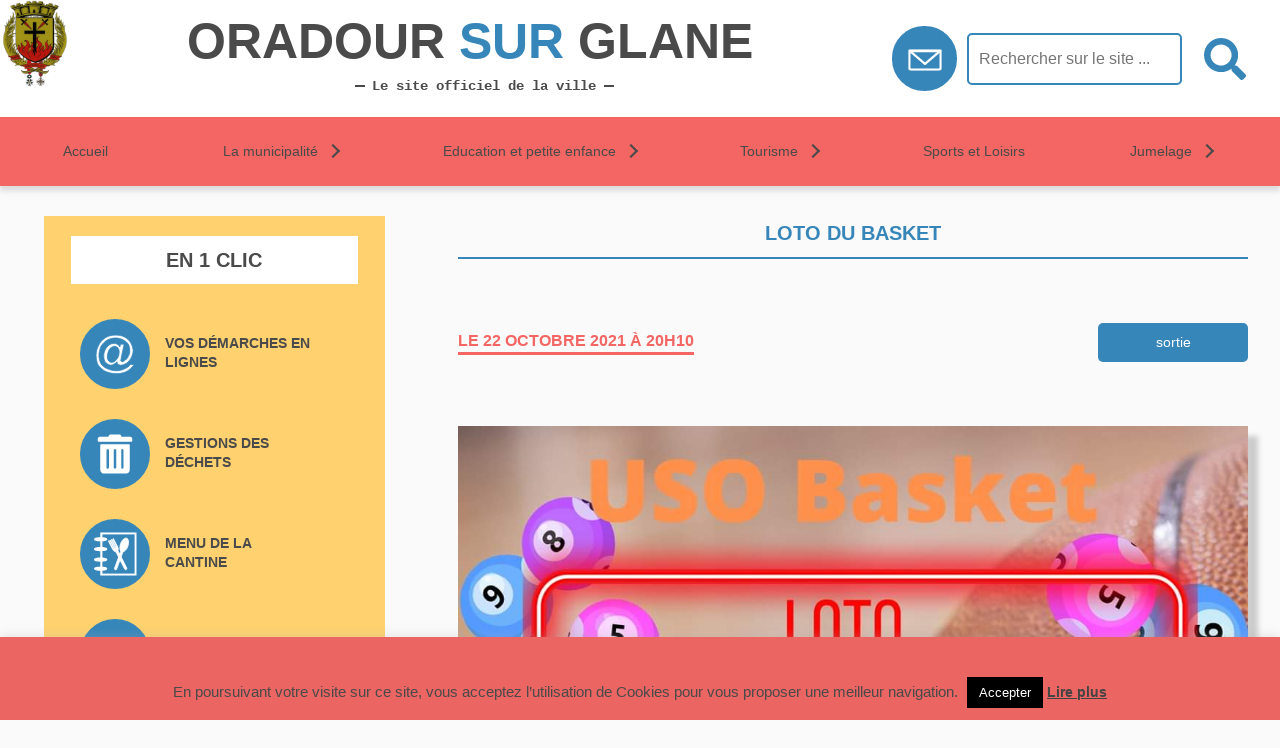

--- FILE ---
content_type: text/html; charset=UTF-8
request_url: https://oradour-sur-glane.fr/evenement/loto-du-basket-2/
body_size: 13880
content:
<!doctype html>
<html lang="fr-FR" class="no-js">

<head>
    <meta charset="UTF-8">
    <!-- VIEWPORT -->
    <meta name="viewport" content="width=device-width, initial-scale = 1.0">
    <title>Loto du Basket - Oradour sur Glane :Oradour sur Glane</title>
    <link href="https://fonts.googleapis.com/css?family=Open+Sans:700" rel="stylesheet">
    <!-- FONT AWESOME -->
    <link rel="stylesheet" href="https://use.fontawesome.com/releases/v5.0.13/css/all.css" integrity="sha384-DNOHZ68U8hZfKXOrtjWvjxusGo9WQnrNx2sqG0tfsghAvtVlRW3tvkXWZh58N9jp" crossorigin="anonymous">
    <script defer src="https://use.fontawesome.com/releases/v5.0.8/js/all.js" integrity="sha384-SlE991lGASHoBfWbelyBPLsUlwY1GwNDJo3jSJO04KZ33K2bwfV9YBauFfnzvynJ" crossorigin="anonymous"></script>
    <link href="//www.google-analytics.com" rel="dns-prefetch">
    <link href="https://oradour-sur-glane.fr/wp-content/themes/html5blank/img/icons/favicon.ico" rel="shortcut icon">
    <link href="https://oradour-sur-glane.fr/wp-content/themes/html5blank/img/icons/touch.png" rel="apple-touch-icon-precomposed">
    <!-- FLEXSLIDER -->
    <link rel="stylesheet" href="https://oradour-sur-glane.fr/wp-content/themes/html5blank/custom/flexslider/flexslider.css" type="text/css">

    <script src="https://ajax.googleapis.com/ajax/libs/jquery/1.6.2/jquery.min.js"></script>
    <script src="https://oradour-sur-glane.fr/wp-content/themes/html5blank/custom/flexslider/jquery.flexslider-min.js"></script>
    <script type="text/javascript" charset="utf-8">
        $(window).load(function() {
            $('.flexslider').flexslider();
        });
    </script>
    <!-- FLEXSLIDER -->
    <meta http-equiv="X-UA-Compatible" content="IE=edge,chrome=1">
    <meta name="viewport" content="width=device-width, initial-scale=1.0">
    <meta name="description" content="Bienvenue à Oradour !">
    <meta name='robots' content='index, follow, max-image-preview:large, max-snippet:-1, max-video-preview:-1' />

	<!-- This site is optimized with the Yoast SEO plugin v23.5 - https://yoast.com/wordpress/plugins/seo/ -->
	<link rel="canonical" href="https://oradour-sur-glane.fr/evenement/loto-du-basket-2/" />
	<meta property="og:locale" content="fr_FR" />
	<meta property="og:type" content="article" />
	<meta property="og:title" content="Loto du Basket - Oradour sur Glane" />
	<meta property="og:url" content="https://oradour-sur-glane.fr/evenement/loto-du-basket-2/" />
	<meta property="og:site_name" content="Oradour sur Glane" />
	<meta name="twitter:card" content="summary_large_image" />
	<script type="application/ld+json" class="yoast-schema-graph">{"@context":"https://schema.org","@graph":[{"@type":"WebPage","@id":"https://oradour-sur-glane.fr/evenement/loto-du-basket-2/","url":"https://oradour-sur-glane.fr/evenement/loto-du-basket-2/","name":"Loto du Basket - Oradour sur Glane","isPartOf":{"@id":"https://oradour-sur-glane.fr/#website"},"datePublished":"2021-10-20T06:43:08+00:00","dateModified":"2021-10-20T06:43:08+00:00","breadcrumb":{"@id":"https://oradour-sur-glane.fr/evenement/loto-du-basket-2/#breadcrumb"},"inLanguage":"fr-FR","potentialAction":[{"@type":"ReadAction","target":["https://oradour-sur-glane.fr/evenement/loto-du-basket-2/"]}]},{"@type":"BreadcrumbList","@id":"https://oradour-sur-glane.fr/evenement/loto-du-basket-2/#breadcrumb","itemListElement":[{"@type":"ListItem","position":1,"name":"Accueil","item":"https://oradour-sur-glane.fr/"},{"@type":"ListItem","position":2,"name":"Evenements","item":"https://oradour-sur-glane.fr/evenement/"},{"@type":"ListItem","position":3,"name":"Loto du Basket"}]},{"@type":"WebSite","@id":"https://oradour-sur-glane.fr/#website","url":"https://oradour-sur-glane.fr/","name":"Oradour sur Glane","description":"Bienvenue à Oradour !","potentialAction":[{"@type":"SearchAction","target":{"@type":"EntryPoint","urlTemplate":"https://oradour-sur-glane.fr/?s={search_term_string}"},"query-input":{"@type":"PropertyValueSpecification","valueRequired":true,"valueName":"search_term_string"}}],"inLanguage":"fr-FR"}]}</script>
	<!-- / Yoast SEO plugin. -->


<script type="text/javascript">
/* <![CDATA[ */
window._wpemojiSettings = {"baseUrl":"https:\/\/s.w.org\/images\/core\/emoji\/15.0.3\/72x72\/","ext":".png","svgUrl":"https:\/\/s.w.org\/images\/core\/emoji\/15.0.3\/svg\/","svgExt":".svg","source":{"concatemoji":"https:\/\/oradour-sur-glane.fr\/wp-includes\/js\/wp-emoji-release.min.js?ver=6.6.4"}};
/*! This file is auto-generated */
!function(i,n){var o,s,e;function c(e){try{var t={supportTests:e,timestamp:(new Date).valueOf()};sessionStorage.setItem(o,JSON.stringify(t))}catch(e){}}function p(e,t,n){e.clearRect(0,0,e.canvas.width,e.canvas.height),e.fillText(t,0,0);var t=new Uint32Array(e.getImageData(0,0,e.canvas.width,e.canvas.height).data),r=(e.clearRect(0,0,e.canvas.width,e.canvas.height),e.fillText(n,0,0),new Uint32Array(e.getImageData(0,0,e.canvas.width,e.canvas.height).data));return t.every(function(e,t){return e===r[t]})}function u(e,t,n){switch(t){case"flag":return n(e,"\ud83c\udff3\ufe0f\u200d\u26a7\ufe0f","\ud83c\udff3\ufe0f\u200b\u26a7\ufe0f")?!1:!n(e,"\ud83c\uddfa\ud83c\uddf3","\ud83c\uddfa\u200b\ud83c\uddf3")&&!n(e,"\ud83c\udff4\udb40\udc67\udb40\udc62\udb40\udc65\udb40\udc6e\udb40\udc67\udb40\udc7f","\ud83c\udff4\u200b\udb40\udc67\u200b\udb40\udc62\u200b\udb40\udc65\u200b\udb40\udc6e\u200b\udb40\udc67\u200b\udb40\udc7f");case"emoji":return!n(e,"\ud83d\udc26\u200d\u2b1b","\ud83d\udc26\u200b\u2b1b")}return!1}function f(e,t,n){var r="undefined"!=typeof WorkerGlobalScope&&self instanceof WorkerGlobalScope?new OffscreenCanvas(300,150):i.createElement("canvas"),a=r.getContext("2d",{willReadFrequently:!0}),o=(a.textBaseline="top",a.font="600 32px Arial",{});return e.forEach(function(e){o[e]=t(a,e,n)}),o}function t(e){var t=i.createElement("script");t.src=e,t.defer=!0,i.head.appendChild(t)}"undefined"!=typeof Promise&&(o="wpEmojiSettingsSupports",s=["flag","emoji"],n.supports={everything:!0,everythingExceptFlag:!0},e=new Promise(function(e){i.addEventListener("DOMContentLoaded",e,{once:!0})}),new Promise(function(t){var n=function(){try{var e=JSON.parse(sessionStorage.getItem(o));if("object"==typeof e&&"number"==typeof e.timestamp&&(new Date).valueOf()<e.timestamp+604800&&"object"==typeof e.supportTests)return e.supportTests}catch(e){}return null}();if(!n){if("undefined"!=typeof Worker&&"undefined"!=typeof OffscreenCanvas&&"undefined"!=typeof URL&&URL.createObjectURL&&"undefined"!=typeof Blob)try{var e="postMessage("+f.toString()+"("+[JSON.stringify(s),u.toString(),p.toString()].join(",")+"));",r=new Blob([e],{type:"text/javascript"}),a=new Worker(URL.createObjectURL(r),{name:"wpTestEmojiSupports"});return void(a.onmessage=function(e){c(n=e.data),a.terminate(),t(n)})}catch(e){}c(n=f(s,u,p))}t(n)}).then(function(e){for(var t in e)n.supports[t]=e[t],n.supports.everything=n.supports.everything&&n.supports[t],"flag"!==t&&(n.supports.everythingExceptFlag=n.supports.everythingExceptFlag&&n.supports[t]);n.supports.everythingExceptFlag=n.supports.everythingExceptFlag&&!n.supports.flag,n.DOMReady=!1,n.readyCallback=function(){n.DOMReady=!0}}).then(function(){return e}).then(function(){var e;n.supports.everything||(n.readyCallback(),(e=n.source||{}).concatemoji?t(e.concatemoji):e.wpemoji&&e.twemoji&&(t(e.twemoji),t(e.wpemoji)))}))}((window,document),window._wpemojiSettings);
/* ]]> */
</script>
<link rel='stylesheet' id='wpra-lightbox-css' href='https://oradour-sur-glane.fr/wp-content/plugins/wp-rss-aggregator/core/css/jquery-colorbox.css?ver=1.4.33' media='all' />
<style id='wp-emoji-styles-inline-css' type='text/css'>

	img.wp-smiley, img.emoji {
		display: inline !important;
		border: none !important;
		box-shadow: none !important;
		height: 1em !important;
		width: 1em !important;
		margin: 0 0.07em !important;
		vertical-align: -0.1em !important;
		background: none !important;
		padding: 0 !important;
	}
</style>
<link rel='stylesheet' id='wp-block-library-css' href='https://oradour-sur-glane.fr/wp-includes/css/dist/block-library/style.min.css?ver=6.6.4' media='all' />
<link rel='stylesheet' id='wpra-displays-css' href='https://oradour-sur-glane.fr/wp-content/plugins/wp-rss-aggregator/core/css/displays.css?ver=5.0.6' media='all' />
<style id='classic-theme-styles-inline-css' type='text/css'>
/*! This file is auto-generated */
.wp-block-button__link{color:#fff;background-color:#32373c;border-radius:9999px;box-shadow:none;text-decoration:none;padding:calc(.667em + 2px) calc(1.333em + 2px);font-size:1.125em}.wp-block-file__button{background:#32373c;color:#fff;text-decoration:none}
</style>
<style id='global-styles-inline-css' type='text/css'>
:root{--wp--preset--aspect-ratio--square: 1;--wp--preset--aspect-ratio--4-3: 4/3;--wp--preset--aspect-ratio--3-4: 3/4;--wp--preset--aspect-ratio--3-2: 3/2;--wp--preset--aspect-ratio--2-3: 2/3;--wp--preset--aspect-ratio--16-9: 16/9;--wp--preset--aspect-ratio--9-16: 9/16;--wp--preset--color--black: #000000;--wp--preset--color--cyan-bluish-gray: #abb8c3;--wp--preset--color--white: #ffffff;--wp--preset--color--pale-pink: #f78da7;--wp--preset--color--vivid-red: #cf2e2e;--wp--preset--color--luminous-vivid-orange: #ff6900;--wp--preset--color--luminous-vivid-amber: #fcb900;--wp--preset--color--light-green-cyan: #7bdcb5;--wp--preset--color--vivid-green-cyan: #00d084;--wp--preset--color--pale-cyan-blue: #8ed1fc;--wp--preset--color--vivid-cyan-blue: #0693e3;--wp--preset--color--vivid-purple: #9b51e0;--wp--preset--gradient--vivid-cyan-blue-to-vivid-purple: linear-gradient(135deg,rgba(6,147,227,1) 0%,rgb(155,81,224) 100%);--wp--preset--gradient--light-green-cyan-to-vivid-green-cyan: linear-gradient(135deg,rgb(122,220,180) 0%,rgb(0,208,130) 100%);--wp--preset--gradient--luminous-vivid-amber-to-luminous-vivid-orange: linear-gradient(135deg,rgba(252,185,0,1) 0%,rgba(255,105,0,1) 100%);--wp--preset--gradient--luminous-vivid-orange-to-vivid-red: linear-gradient(135deg,rgba(255,105,0,1) 0%,rgb(207,46,46) 100%);--wp--preset--gradient--very-light-gray-to-cyan-bluish-gray: linear-gradient(135deg,rgb(238,238,238) 0%,rgb(169,184,195) 100%);--wp--preset--gradient--cool-to-warm-spectrum: linear-gradient(135deg,rgb(74,234,220) 0%,rgb(151,120,209) 20%,rgb(207,42,186) 40%,rgb(238,44,130) 60%,rgb(251,105,98) 80%,rgb(254,248,76) 100%);--wp--preset--gradient--blush-light-purple: linear-gradient(135deg,rgb(255,206,236) 0%,rgb(152,150,240) 100%);--wp--preset--gradient--blush-bordeaux: linear-gradient(135deg,rgb(254,205,165) 0%,rgb(254,45,45) 50%,rgb(107,0,62) 100%);--wp--preset--gradient--luminous-dusk: linear-gradient(135deg,rgb(255,203,112) 0%,rgb(199,81,192) 50%,rgb(65,88,208) 100%);--wp--preset--gradient--pale-ocean: linear-gradient(135deg,rgb(255,245,203) 0%,rgb(182,227,212) 50%,rgb(51,167,181) 100%);--wp--preset--gradient--electric-grass: linear-gradient(135deg,rgb(202,248,128) 0%,rgb(113,206,126) 100%);--wp--preset--gradient--midnight: linear-gradient(135deg,rgb(2,3,129) 0%,rgb(40,116,252) 100%);--wp--preset--font-size--small: 13px;--wp--preset--font-size--medium: 20px;--wp--preset--font-size--large: 36px;--wp--preset--font-size--x-large: 42px;--wp--preset--spacing--20: 0.44rem;--wp--preset--spacing--30: 0.67rem;--wp--preset--spacing--40: 1rem;--wp--preset--spacing--50: 1.5rem;--wp--preset--spacing--60: 2.25rem;--wp--preset--spacing--70: 3.38rem;--wp--preset--spacing--80: 5.06rem;--wp--preset--shadow--natural: 6px 6px 9px rgba(0, 0, 0, 0.2);--wp--preset--shadow--deep: 12px 12px 50px rgba(0, 0, 0, 0.4);--wp--preset--shadow--sharp: 6px 6px 0px rgba(0, 0, 0, 0.2);--wp--preset--shadow--outlined: 6px 6px 0px -3px rgba(255, 255, 255, 1), 6px 6px rgba(0, 0, 0, 1);--wp--preset--shadow--crisp: 6px 6px 0px rgba(0, 0, 0, 1);}:where(.is-layout-flex){gap: 0.5em;}:where(.is-layout-grid){gap: 0.5em;}body .is-layout-flex{display: flex;}.is-layout-flex{flex-wrap: wrap;align-items: center;}.is-layout-flex > :is(*, div){margin: 0;}body .is-layout-grid{display: grid;}.is-layout-grid > :is(*, div){margin: 0;}:where(.wp-block-columns.is-layout-flex){gap: 2em;}:where(.wp-block-columns.is-layout-grid){gap: 2em;}:where(.wp-block-post-template.is-layout-flex){gap: 1.25em;}:where(.wp-block-post-template.is-layout-grid){gap: 1.25em;}.has-black-color{color: var(--wp--preset--color--black) !important;}.has-cyan-bluish-gray-color{color: var(--wp--preset--color--cyan-bluish-gray) !important;}.has-white-color{color: var(--wp--preset--color--white) !important;}.has-pale-pink-color{color: var(--wp--preset--color--pale-pink) !important;}.has-vivid-red-color{color: var(--wp--preset--color--vivid-red) !important;}.has-luminous-vivid-orange-color{color: var(--wp--preset--color--luminous-vivid-orange) !important;}.has-luminous-vivid-amber-color{color: var(--wp--preset--color--luminous-vivid-amber) !important;}.has-light-green-cyan-color{color: var(--wp--preset--color--light-green-cyan) !important;}.has-vivid-green-cyan-color{color: var(--wp--preset--color--vivid-green-cyan) !important;}.has-pale-cyan-blue-color{color: var(--wp--preset--color--pale-cyan-blue) !important;}.has-vivid-cyan-blue-color{color: var(--wp--preset--color--vivid-cyan-blue) !important;}.has-vivid-purple-color{color: var(--wp--preset--color--vivid-purple) !important;}.has-black-background-color{background-color: var(--wp--preset--color--black) !important;}.has-cyan-bluish-gray-background-color{background-color: var(--wp--preset--color--cyan-bluish-gray) !important;}.has-white-background-color{background-color: var(--wp--preset--color--white) !important;}.has-pale-pink-background-color{background-color: var(--wp--preset--color--pale-pink) !important;}.has-vivid-red-background-color{background-color: var(--wp--preset--color--vivid-red) !important;}.has-luminous-vivid-orange-background-color{background-color: var(--wp--preset--color--luminous-vivid-orange) !important;}.has-luminous-vivid-amber-background-color{background-color: var(--wp--preset--color--luminous-vivid-amber) !important;}.has-light-green-cyan-background-color{background-color: var(--wp--preset--color--light-green-cyan) !important;}.has-vivid-green-cyan-background-color{background-color: var(--wp--preset--color--vivid-green-cyan) !important;}.has-pale-cyan-blue-background-color{background-color: var(--wp--preset--color--pale-cyan-blue) !important;}.has-vivid-cyan-blue-background-color{background-color: var(--wp--preset--color--vivid-cyan-blue) !important;}.has-vivid-purple-background-color{background-color: var(--wp--preset--color--vivid-purple) !important;}.has-black-border-color{border-color: var(--wp--preset--color--black) !important;}.has-cyan-bluish-gray-border-color{border-color: var(--wp--preset--color--cyan-bluish-gray) !important;}.has-white-border-color{border-color: var(--wp--preset--color--white) !important;}.has-pale-pink-border-color{border-color: var(--wp--preset--color--pale-pink) !important;}.has-vivid-red-border-color{border-color: var(--wp--preset--color--vivid-red) !important;}.has-luminous-vivid-orange-border-color{border-color: var(--wp--preset--color--luminous-vivid-orange) !important;}.has-luminous-vivid-amber-border-color{border-color: var(--wp--preset--color--luminous-vivid-amber) !important;}.has-light-green-cyan-border-color{border-color: var(--wp--preset--color--light-green-cyan) !important;}.has-vivid-green-cyan-border-color{border-color: var(--wp--preset--color--vivid-green-cyan) !important;}.has-pale-cyan-blue-border-color{border-color: var(--wp--preset--color--pale-cyan-blue) !important;}.has-vivid-cyan-blue-border-color{border-color: var(--wp--preset--color--vivid-cyan-blue) !important;}.has-vivid-purple-border-color{border-color: var(--wp--preset--color--vivid-purple) !important;}.has-vivid-cyan-blue-to-vivid-purple-gradient-background{background: var(--wp--preset--gradient--vivid-cyan-blue-to-vivid-purple) !important;}.has-light-green-cyan-to-vivid-green-cyan-gradient-background{background: var(--wp--preset--gradient--light-green-cyan-to-vivid-green-cyan) !important;}.has-luminous-vivid-amber-to-luminous-vivid-orange-gradient-background{background: var(--wp--preset--gradient--luminous-vivid-amber-to-luminous-vivid-orange) !important;}.has-luminous-vivid-orange-to-vivid-red-gradient-background{background: var(--wp--preset--gradient--luminous-vivid-orange-to-vivid-red) !important;}.has-very-light-gray-to-cyan-bluish-gray-gradient-background{background: var(--wp--preset--gradient--very-light-gray-to-cyan-bluish-gray) !important;}.has-cool-to-warm-spectrum-gradient-background{background: var(--wp--preset--gradient--cool-to-warm-spectrum) !important;}.has-blush-light-purple-gradient-background{background: var(--wp--preset--gradient--blush-light-purple) !important;}.has-blush-bordeaux-gradient-background{background: var(--wp--preset--gradient--blush-bordeaux) !important;}.has-luminous-dusk-gradient-background{background: var(--wp--preset--gradient--luminous-dusk) !important;}.has-pale-ocean-gradient-background{background: var(--wp--preset--gradient--pale-ocean) !important;}.has-electric-grass-gradient-background{background: var(--wp--preset--gradient--electric-grass) !important;}.has-midnight-gradient-background{background: var(--wp--preset--gradient--midnight) !important;}.has-small-font-size{font-size: var(--wp--preset--font-size--small) !important;}.has-medium-font-size{font-size: var(--wp--preset--font-size--medium) !important;}.has-large-font-size{font-size: var(--wp--preset--font-size--large) !important;}.has-x-large-font-size{font-size: var(--wp--preset--font-size--x-large) !important;}
:where(.wp-block-post-template.is-layout-flex){gap: 1.25em;}:where(.wp-block-post-template.is-layout-grid){gap: 1.25em;}
:where(.wp-block-columns.is-layout-flex){gap: 2em;}:where(.wp-block-columns.is-layout-grid){gap: 2em;}
:root :where(.wp-block-pullquote){font-size: 1.5em;line-height: 1.6;}
</style>
<link rel='stylesheet' id='cookie-law-info-css' href='https://oradour-sur-glane.fr/wp-content/plugins/cookie-law-info/legacy/public/css/cookie-law-info-public.css?ver=3.3.6' media='all' />
<link rel='stylesheet' id='cookie-law-info-gdpr-css' href='https://oradour-sur-glane.fr/wp-content/plugins/cookie-law-info/legacy/public/css/cookie-law-info-gdpr.css?ver=3.3.6' media='all' />
<link rel='stylesheet' id='normalize-css' href='https://oradour-sur-glane.fr/wp-content/themes/html5blank/normalize.css?ver=1.0' media='all' />
<link rel='stylesheet' id='html5blank-css' href='https://oradour-sur-glane.fr/wp-content/themes/html5blank/style.css?ver=1.0' media='all' />
<link rel='stylesheet' id='flexslider-css' href='https://oradour-sur-glane.fr/wp-content/themes/html5blank/custom/flexslider/flexslider.css?ver=1.0' media='all' />
<link rel='stylesheet' id='main_style-css' href='https://oradour-sur-glane.fr/wp-content/themes/html5blank/custom/CSS/main_style.css?ver=1.0' media='all' />
<link rel='stylesheet' id='wpgdprc-front-css-css' href='https://oradour-sur-glane.fr/wp-content/plugins/wp-gdpr-compliance/Assets/css/front.css?ver=1695031789' media='all' />
<style id='wpgdprc-front-css-inline-css' type='text/css'>
:root{--wp-gdpr--bar--background-color: #000000;--wp-gdpr--bar--color: #ffffff;--wp-gdpr--button--background-color: #000000;--wp-gdpr--button--background-color--darken: #000000;--wp-gdpr--button--color: #ffffff;}
</style>
<script type="text/javascript" src="https://oradour-sur-glane.fr/wp-content/themes/html5blank/js/lib/conditionizr-4.3.0.min.js?ver=4.3.0" id="conditionizr-js"></script>
<script type="text/javascript" src="https://oradour-sur-glane.fr/wp-content/themes/html5blank/js/lib/modernizr-2.7.1.min.js?ver=2.7.1" id="modernizr-js"></script>
<script type="text/javascript" src="https://oradour-sur-glane.fr/wp-includes/js/jquery/jquery.min.js?ver=3.7.1" id="jquery-core-js"></script>
<script type="text/javascript" src="https://oradour-sur-glane.fr/wp-includes/js/jquery/jquery-migrate.min.js?ver=3.4.1" id="jquery-migrate-js"></script>
<script type="text/javascript" src="https://oradour-sur-glane.fr/wp-content/themes/html5blank/custom/flexslider/jquery.flexslider-min.js?ver=3.3.1" id="flexslider-js"></script>
<script type="text/javascript" src="https://oradour-sur-glane.fr/wp-content/themes/html5blank/custom/JS/nav.js?ver=1.0.0" id="nav-js"></script>
<script type="text/javascript" src="https://oradour-sur-glane.fr/wp-content/themes/html5blank/custom/JS/assos_request.js?ver=1.0.0" id="assos_request-js"></script>
<script type="text/javascript" src="https://oradour-sur-glane.fr/wp-content/themes/html5blank/custom/JS/associations.js?ver=1.0.0" id="associations-js"></script>
<script type="text/javascript" src="https://oradour-sur-glane.fr/wp-content/themes/html5blank/custom/JS/main_custom.js?ver=1.0.0" id="main_custom-js"></script>
<script type="text/javascript" id="cookie-law-info-js-extra">
/* <![CDATA[ */
var Cli_Data = {"nn_cookie_ids":[],"cookielist":[],"non_necessary_cookies":[],"ccpaEnabled":"","ccpaRegionBased":"","ccpaBarEnabled":"","strictlyEnabled":["necessary","obligatoire"],"ccpaType":"gdpr","js_blocking":"","custom_integration":"","triggerDomRefresh":"","secure_cookies":""};
var cli_cookiebar_settings = {"animate_speed_hide":"500","animate_speed_show":"500","background":"#eb6562","border":"#b1a6a6c2","border_on":"","button_1_button_colour":"#000","button_1_button_hover":"#000000","button_1_link_colour":"#fff","button_1_as_button":"1","button_1_new_win":"","button_2_button_colour":"#ffffff","button_2_button_hover":"#cccccc","button_2_link_colour":"#444","button_2_as_button":"","button_2_hidebar":"","button_3_button_colour":"#000","button_3_button_hover":"#000000","button_3_link_colour":"#fff","button_3_as_button":"","button_3_new_win":"","button_4_button_colour":"#000","button_4_button_hover":"#000000","button_4_link_colour":"#fff","button_4_as_button":"1","button_7_button_colour":"#61a229","button_7_button_hover":"#4e8221","button_7_link_colour":"#fff","button_7_as_button":"1","button_7_new_win":"","font_family":"Arial, Helvetica, sans-serif","header_fix":"","notify_animate_hide":"1","notify_animate_show":"","notify_div_id":"#cookie-law-info-bar","notify_position_horizontal":"right","notify_position_vertical":"bottom","scroll_close":"","scroll_close_reload":"","accept_close_reload":"","reject_close_reload":"","showagain_tab":"","showagain_background":"#fff","showagain_border":"#000","showagain_div_id":"#cookie-law-info-again","showagain_x_position":"100px","text":"#4a4a4a","show_once_yn":"","show_once":"10000","logging_on":"","as_popup":"","popup_overlay":"1","bar_heading_text":"","cookie_bar_as":"banner","popup_showagain_position":"bottom-right","widget_position":"left"};
var log_object = {"ajax_url":"https:\/\/oradour-sur-glane.fr\/wp-admin\/admin-ajax.php"};
/* ]]> */
</script>
<script type="text/javascript" src="https://oradour-sur-glane.fr/wp-content/plugins/cookie-law-info/legacy/public/js/cookie-law-info-public.js?ver=3.3.6" id="cookie-law-info-js"></script>
<script type="text/javascript" id="wpgdprc-front-js-js-extra">
/* <![CDATA[ */
var wpgdprcFront = {"ajaxUrl":"https:\/\/oradour-sur-glane.fr\/wp-admin\/admin-ajax.php","ajaxNonce":"9e8944a8f5","ajaxArg":"security","pluginPrefix":"wpgdprc","blogId":"1","isMultiSite":"","locale":"fr_FR","showSignUpModal":"","showFormModal":"","cookieName":"wpgdprc-consent","consentVersion":"","path":"\/","prefix":"wpgdprc"};
/* ]]> */
</script>
<script type="text/javascript" src="https://oradour-sur-glane.fr/wp-content/plugins/wp-gdpr-compliance/Assets/js/front.min.js?ver=1695031789" id="wpgdprc-front-js-js"></script>
<link rel="https://api.w.org/" href="https://oradour-sur-glane.fr/wp-json/" /><link rel="alternate" title="oEmbed (JSON)" type="application/json+oembed" href="https://oradour-sur-glane.fr/wp-json/oembed/1.0/embed?url=https%3A%2F%2Foradour-sur-glane.fr%2Fevenement%2Floto-du-basket-2%2F" />
<link rel="alternate" title="oEmbed (XML)" type="text/xml+oembed" href="https://oradour-sur-glane.fr/wp-json/oembed/1.0/embed?url=https%3A%2F%2Foradour-sur-glane.fr%2Fevenement%2Floto-du-basket-2%2F&#038;format=xml" />
    <script>
        conditionizr.config({
            assets: 'https://oradour-sur-glane.fr/wp-content/themes/html5blank',
            tests: {}
        });
    </script>

</head>

<body class="evenement-template-default single single-evenement postid-1801 loto-du-basket-2">


    <header id="header" class="header clear" role="banner">
        <div class="logo flex">
            <a href="https://oradour-sur-glane.fr">
                <img src="https://oradour-sur-glane.fr/wp-content/themes/html5blank/custom/IMG/logo/logo-oradour.png" alt="logo-oradour" class="logo-img">
            </a>
            <div id="main_title" class="flex">
                <a href="https://oradour-sur-glane.fr">
                    <h1>Oradour <span class="blue">sur</span> Glane</h1><span class="subtitle">Le site officiel de la ville</span>
                </a>
            </div>
            <div id="header-right" class="flex">
                <div class="header-contact flex">
                    <div id="contact-header">
                        <a href="https://oradour-sur-glane.fr/contact" title="Accédez au formulaire de contact de la mairie">
                            <p>
                                <svg width="28px" height="18px" viewBox="0 0 60 38" version="1.1">
                                    <g id="Page-1" stroke="none" stroke-width="1" fill="none" fill-rule="evenodd">
                                        <g id="enveloppe" transform="translate(0.000000, 1.000000)">
                                            <g id="rectangle">
                                                <rect stroke-width="4" x="2" y="2" width="56" height="33" rx="3"></rect>
                                            </g>
                                            <polygon id="Triangle-2" stroke-width="4" fill="" stroke-linecap="round" stroke-linejoin="round" points="30 25 2 1 58 1"></polygon>
                                        </g>
                                        < </svg>
                            </p>
                        </a>
                    </div>
                </div>
                <form role="search" method="get" id="searchform" action="https://oradour-sur-glane.fr/">
                    <label class="screen-reader-text" for="s"></label>
                    <input class="search-input" type="text" value="" placeholder="Rechercher sur le site ..." name="s" id="s" />
                    <button type="submit" id="searchsubmit"><i class="fas fa-search fa-3x"></i></button>
                </form>
            </div>
        </div>
        <nav class="nav" role="navigation">
            <ul id="menu-main-menu" class="menu"><li id="menu-item-104" class="menu-item menu-item-type-post_type menu-item-object-page menu-item-home menu-item-104"><a href="https://oradour-sur-glane.fr/">Accueil</a></li>
<li id="menu-item-255" class="menu-item menu-item-type-post_type menu-item-object-page menu-item-has-children menu-item-255"><a href="https://oradour-sur-glane.fr/?page_id=251">La municipalité</a>
<ul class="sub-menu">
	<li id="menu-item-1753" class="menu-item menu-item-type-post_type menu-item-object-page menu-item-1753"><a href="https://oradour-sur-glane.fr/la-municipalite/le-conseil-municipal/">Le conseil municipal</a></li>
	<li id="menu-item-271" class="menu-item menu-item-type-post_type menu-item-object-page menu-item-271"><a href="https://oradour-sur-glane.fr/la-municipalite/services-administratifs/">Services administratifs</a></li>
	<li id="menu-item-559" class="menu-item menu-item-type-post_type menu-item-object-page menu-item-559"><a href="https://oradour-sur-glane.fr/demarches-en-ligne/">Démarches en ligne</a></li>
	<li id="menu-item-277" class="menu-item menu-item-type-post_type menu-item-object-page menu-item-277"><a href="https://oradour-sur-glane.fr/la-municipalite/informations-municipales/">Informations municipales</a></li>
	<li id="menu-item-1527" class="menu-item menu-item-type-post_type menu-item-object-page menu-item-1527"><a href="https://oradour-sur-glane.fr/comptes-rendus-conseil-municipal/">Comptes rendus des Conseils Municipaux</a></li>
	<li id="menu-item-278" class="menu-item menu-item-type-post_type menu-item-object-page menu-item-278"><a href="https://oradour-sur-glane.fr/la-municipalite/locations-de-salles/">Locations de salles</a></li>
	<li id="menu-item-663" class="menu-item menu-item-type-post_type menu-item-object-page menu-item-663"><a href="https://oradour-sur-glane.fr/gestion-des-dechets/">Gestion des déchets</a></li>
</ul>
</li>
<li id="menu-item-340" class="menu-item menu-item-type-post_type menu-item-object-page menu-item-has-children menu-item-340"><a href="https://oradour-sur-glane.fr/?page_id=338">Education et petite enfance</a>
<ul class="sub-menu">
	<li id="menu-item-341" class="menu-item menu-item-type-post_type menu-item-object-page menu-item-341"><a href="https://oradour-sur-glane.fr/education-et-petite-enfance/petite-enfance/">Petite enfance</a></li>
	<li id="menu-item-342" class="menu-item menu-item-type-post_type menu-item-object-page menu-item-342"><a href="https://oradour-sur-glane.fr/education-et-petite-enfance/ecole/">Ecole</a></li>
	<li id="menu-item-345" class="menu-item menu-item-type-post_type menu-item-object-page menu-item-345"><a href="https://oradour-sur-glane.fr/education-et-petite-enfance/actualite-ecole-petite-enfance/">Actualité école petite enfance</a></li>
	<li id="menu-item-2396" class="menu-item menu-item-type-post_type menu-item-object-page menu-item-2396"><a href="https://oradour-sur-glane.fr/centre-de-loisirs/">Centre de Loisirs</a></li>
	<li id="menu-item-2400" class="menu-item menu-item-type-post_type menu-item-object-page menu-item-2400"><a href="https://oradour-sur-glane.fr/actualites-centre-de-loisirs/">Actualités du Centre de Loisirs</a></li>
</ul>
</li>
<li id="menu-item-102" class="menu-item menu-item-type-post_type menu-item-object-page menu-item-has-children menu-item-102"><a href="https://oradour-sur-glane.fr/?page_id=64">Tourisme</a>
<ul class="sub-menu">
	<li id="menu-item-435" class="menu-item menu-item-type-post_type menu-item-object-page menu-item-435"><a href="https://oradour-sur-glane.fr/tourisme/patrimoine/">Patrimoine</a></li>
	<li id="menu-item-436" class="menu-item menu-item-type-post_type menu-item-object-page menu-item-436"><a href="https://oradour-sur-glane.fr/tourisme/organiser-sa-venue/">Organiser sa venue</a></li>
	<li id="menu-item-437" class="menu-item menu-item-type-post_type menu-item-object-page menu-item-437"><a href="https://oradour-sur-glane.fr/tourisme/office-du-tourisme/">Office du Tourisme</a></li>
</ul>
</li>
<li id="menu-item-101" class="menu-item menu-item-type-post_type menu-item-object-page menu-item-101"><a href="https://oradour-sur-glane.fr/sports-et-loisirs/">Sports et Loisirs</a></li>
<li id="menu-item-2399" class="menu-item menu-item-type-post_type menu-item-object-page menu-item-has-children menu-item-2399"><a href="https://oradour-sur-glane.fr/?page_id=2339">Jumelage</a>
<ul class="sub-menu">
	<li id="menu-item-2397" class="menu-item menu-item-type-post_type menu-item-object-page menu-item-2397"><a href="https://oradour-sur-glane.fr/le-comite-de-jumelage/">Le comité de Jumelage</a></li>
	<li id="menu-item-2398" class="menu-item menu-item-type-post_type menu-item-object-page menu-item-2398"><a href="https://oradour-sur-glane.fr/actualites-comite-de-jumelage/">Actualités Comité de Jumelage</a></li>
</ul>
</li>
</ul>        </nav>
            </header>
                <section class="wrapper">

            
<main role="main" class="flex">
    <section id="page-sidebar" class="content-link">
        
<aside id="content-link" class="flex">

    <h3 class="raccourcis-titre">En 1 clic</h3>
    <div class="block_raccourcis flex">
                <div class="picto">
                    <a href="https://oradour-sur-glane.fr/demarches-en-ligne"  title="Démarches en lignes">
                    <svg width="80px" height="80px" viewBox="0 0 80 80" version="1.1">
                        <g id="Symbols" stroke="none" stroke-width="1" fill="none" fill-rule="evenodd">
                            <g id="en-un-clic" transform="translate(-23.000000, -47.000000)">
                                <g id="raccourci/demarches">
                                    <g transform="translate(23.000000, 47.000000)">
                                        <circle class="oval" cx="40" cy="40" r="40"></circle>
                                        <path fill ="#fff" d="M43,51 C41.7011554,52.4490716 40.3183815,53.5972756 39,54 C37.2581761,55.3315185 35.7233446,55.7650728 34,56 C32.4920718,55.7650728 30.8479488,55.2695822 29,54 C27.6546911,53.2875903 26.3574496,51.7630041 25,50 C24.3616634,47.6465594 23.8627244,45.3882659 24,43 C23.8627244,39.899673 24.6372679,36.8647934 26,34 C27.7354882,30.7854145 29.6599674,28.5032994 32,27 C34.2597792,25.4540811 36.4931254,24.6917879 39,25 C40.3136302,24.6917879 41.891228,25.1253422 43,26 C44.8944109,26.8595851 46.1869006,28.1793051 47,30 L48,26 L53,26 L49,45 C48.6673678,47.370249 48.3822598,48.8471919 48,49 C48.3822598,49.6476117 48.5770836,50.0906946 49,50 C49.3563905,50.8339416 49.8268188,51.0197505 50,51 C51.3854327,51.0197505 52.7064332,50.438502 54,49 C56.5079306,47.7513784 58.2233305,45.7074799 59,43 C60.7513263,40.5809816 61.3833157,37.9367773 61,35 C61.3833157,32.0289169 60.5707579,29.0559736 59,26 C57.3204776,23.5292655 54.8970594,21.3186154 52,20 C48.4535214,18.0025905 44.8944229,17.1735967 41,17 C36.5501362,17.1735967 32.4873468,18.2169854 29,20 C25.1314494,22.3906029 22.2803691,25.3826035 20,29 C18.2317745,33.1771678 17.219641,37.3554871 17,42 C17.219641,46.4840843 18.2317745,50.5051806 20,54 C22.2803691,57.2515761 25.2074782,59.7433218 29,61 C32.8674954,62.9640586 37.1108532,63.7692308 42,64 C46.747649,63.7692308 50.9197297,62.9307083 54,61 C57.6483801,59.5765682 60.1668343,57.537434 62,55 L67,55 C66.0306182,57.1372241 64.367488,59.1763583 62,61 C59.6536313,63.3309182 56.850069,64.9746128 54,66 C50.3495086,67.3949298 46.434025,68 42,68 C37.6335586,68 33.7418341,67.4568661 30,66 C26.6140265,65.2842981 23.5776261,63.6501322 21,61 C18.5596495,59.2859385 16.668433,56.7751355 15,54 C13.7983025,50.3336618 13,46.4459668 13,42 C13,37.6222914 13.9503601,33.1914625 16,29 C18.1700222,23.8151162 21.4630198,19.8607206 26,17 C29.9973814,14.3721277 35.1720921,13 41,13 C45.9683446,13 50.2021988,13.9671594 54,16 C57.710156,17.8358551 60.6705277,20.7182761 63,25 C64.6811074,27.8458238 65.6029567,31.4286016 66,35 C65.6029567,40.8240055 63.6642221,45.7312675 60,50 C56.3273322,53.8688689 52.5448991,55.793659 48,56 C47.1277654,55.793659 46.0681139,55.5935571 45,55 C44.4524775,54.7931373 43.8585024,54.2214174 43,53 C43.2312554,53.0017301 43.0506869,52.182265 43,51 Z M29,44 C29,46.245161 29.6361479,48.3122289 31,50 C32.1807778,51.2624546 33.6390246,52 35,52 C36.3793952,52 37.5342484,51.6748978 39,51 C39.9614338,50.3744693 41.1211804,49.4088672 42,48 C43.333051,46.846829 44.2383384,45.2213179 45,43 C45.6476719,41.2812138 46,39.306339 46,37 C46,34.6869066 45.3393848,32.6392478 44,31 C42.6968846,29.7278408 41.086941,29 39,29 C37.9355147,29 36.7561944,29.3153977 36,30 C34.5443238,30.5770074 33.4726592,31.5911323 32,33 C31.3978071,34.3860829 30.5659214,36.0843782 30,38 C29.3131805,40.0827104 29,41.9168693 29,44 Z" class="shape" fill="#fff"></path>
                                    </g>
                                </g>
                            </g>
                        </g>
                    </svg>
                </a>
                </div>
                <h4><a href="https://oradour-sur-glane.fr/demarches-en-ligne" title="démarches en lignes">Vos démarches en lignes</a></h4>
        </div>
        <div class="block_raccourcis flex">
                <div class="picto">
                    <a href="https://oradour-sur-glane.fr/gestion-des-dechets" title="Gestion des déchets">
                    <i class="fas fa-trash-alt fa-4x"></i>
                    </a>
                </div>
                <h4><a href="https://oradour-sur-glane.fr/gestion-des-dechets" title="Gestion des déchets">Gestions des déchets</a></h4>
        </div>
        <div class="block_raccourcis flex">
            <div class="picto">
                <a href="https://oradour-sur-glane.fr/ecole/#anchor-cantine" title="Menu de la cantines">

                <svg width="62px" height="62px" viewBox="0 0 62 62" version="1.1">
                    <g id="Page-1" stroke="none" stroke-width="1" fill="none" fill-rule="evenodd">
                        <g id="PAGE-D'ACCUEIL" transform="translate(-754.000000, -353.000000)">
                            <g id="raccourcis" transform="translate(714.000000, 154.000000)">
                                <g id="cantine" class="shape" transform="translate(42.000000, 199.000000)">
                                    <g id="Rectangle-11" class="shape">
                                        <rect class="container-shape" stroke-width="3" x="9.5" y="1.5" width="49" height="59"></rect>
                                    </g>
                                    <path  class="shape-fill" d="M35.7386709,26.768001 C35.8373444,26.9821385 35.8923802,27.2205283 35.8923802,27.4717725 L35.8923802,54.3164628 C35.8923802,55.2462547 35.1386349,56 34.208843,56 C33.2790511,56 32.5253058,55.2462547 32.5253058,54.3164628 L32.5253058,27.4717725 C32.5253058,27.2263633 32.5778149,26.9932182 32.6722109,26.7829596 C32.2531045,26.5569958 31.8822484,26.2401035 31.5902968,25.8476841 L31.2901752,25.4442831 C30.4524328,24.3182526 30,22.9521601 30,21.5486798 L30,8.17195712 C30,8.07698783 30.0769878,8 30.1719571,8 L31.1352503,8 L31.1352503,19.8601666 C31.1352503,20.4814668 31.6389136,20.9851301 32.2602138,20.9851301 L32.2967245,8.99695445 C32.2984029,8.44586125 32.7456241,8 33.2967199,8 L33.4388209,8 L33.4388209,19.876071 C33.4388209,20.5416901 33.9784118,21.081281 34.6440309,21.081281 L34.6440309,8.9944445 C34.6440309,8.44522797 35.0892589,8 35.6384754,8 L35.6384754,19.9000129 C35.6384754,20.5524093 36.1673472,21.081281 36.8197435,21.081281 L36.8069511,9.00105896 C36.8069507,9.00070597 36.8069505,9.00035299 36.8069505,9 C36.8069505,8.44771525 37.2546658,8 37.8069505,8 L38,8 L38,21.7542061 C38,23.0336494 37.6493389,24.2886226 36.986122,25.3827517 L36.7574317,25.760029 C36.5017761,26.181792 36.1495027,26.5249277 35.7386709,26.768001 Z" transform="translate(34.000000, 32.000000) rotate(-27.000000) translate(-34.000000, -32.000000) "></path>
                                    <path  class="shape-fill" d="M39.15,27.1399591 L39.15,53.35 C39.15,54.2612698 38.4112698,55 37.5,55 C36.5887302,55 35.85,54.2612698 35.85,53.35 L35.85,27.1399591 C33.6185912,25.8267179 32,21.9204873 32,17.3058824 C32,11.6141007 34.4624339,7 37.5,7 C40.5375661,7 43,11.6141007 43,17.3058824 C43,21.9204873 41.3814088,25.8267179 39.15,27.1399591 Z" transform="translate(37.500000, 31.000000) rotate(20.000000) translate(-37.500000, -31.000000) "></path>
                                    <ellipse class="shape-fill" stroke-width="2" cx="8.5" cy="10" rx="8.5" ry="2"></ellipse>
                                    <ellipse class="shape-fill" stroke-width="2" cx="8.5" cy="24" rx="8.5" ry="2"></ellipse>
                                    <ellipse class="shape-fill" stroke-width="2" cx="8.5" cy="39" rx="8.5" ry="2"></ellipse>
                                    <ellipse class="shape-fill" stroke-width="2" cx="8.5" cy="52" rx="8.5" ry="2"></ellipse>
                                </g>
                            </g>
                        </g>
                    </g>
                </svg>
            </a>
            </div>
        <h4><a href="https://oradour-sur-glane.fr/ecole/#anchor-cantine" title="Menu de la cantines">Menu de la cantine</a></h4>
    </div>
    <div class="block_raccourcis flex">
            <div class="picto">
            <a href="https://oradour-sur-glane.fr/la-municipalite/informations-municipales/#anchor-infos-municipale" title="Informations municipales">
            <i class="far fa-newspaper fa-4x"></i>
            </a>
        </div>
        <h4><a href="https://oradour-sur-glane.fr/la-municipalite/informations-municipales/#anchor-infos-municipale" title="Informations municipales">Informations municipales</a></h4>
    </div>
    <div class="block_raccourcis flex">
        <div class="picto">
            <a href="https://oradour-sur-glane.fr/tourisme/office-du-tourisme/" title="office du tourisme">
            <i class="fas fa-info fa-3x"></i>
            </a>
        </div>
        <h4><a href="https://oradour-sur-glane.fr/tourisme/office-du-tourisme/" title="office du tourisme">Office du Tourisme</a></h4>

    </div>
</aside>

<aside id="sidebar-agenda" class="flex">

	
  <h3 class="main-title">Agenda</h3>

  
   <div class="no-event">

      <p>Aucun évènement à prévoir pour le moment ...</p>

  </div>

          



		
</aside>

    </section>
    <section id="single">

        
            <article>

                <h1 class="underline">
                    Loto du Basket                </h1>

                                    <div class="flex agenda-info">
                        <p class="agenda-single-date">
                            Le 22  Octobre  2021                             à  20h10</p>
                        <p class="agenda-single-cat">sortie</p>
                    </div>
                                

                
                                    <div class="single-tbn">
                        <img src="https://oradour-sur-glane.fr/wp-content/uploads/2021/10/Loto-basket.jpg" alt="">
                    </div>
                                <div class="content">
                                    </div>
                                

                
            </article>

        
        
    </section>


</main>


</section>
<!-- /wrapper -->
<footer id="footer" class="footer" role="contentinfo">
    <section class="container flex">
        <h4>Mairie d'Oradour sur Glane</h4>
        <div class="adress-block">
            <div class="">
                <p>1, Place du Général de Gaulle</p>
                <p>87520 ORADOUR SUR GLANE</p>
            </div>
            <div class="">
                <p><span>Téléphone</span></p>
                <p>05.55.03.10.01</p>
            </div>

        </div>
        <div class="open-block">

            <p><span>Horaires d'ouverture:</span></p>
            <p>lundi: 14h > 17h</br>
                mardi au vendredi: 9h > 12h et 14h > 17h</br>
                samedi: 9h > 12h</p>
        </div>

        <div class="contact-footer flex">
            <div class="block-contact">
                <a href="https://oradour-sur-glane.fr/contact">
                    <svg viewBox="0 0 71 71" version="1.1">
                        <g id="Symbols" stroke="none" stroke-width="1" fill="none" fill-rule="evenodd">
                            <g id="Footer" transform="translate(-732.000000, -76.000000)" fill="#FFFFFF">
                                <g id="nous-contacter">
                                    <g transform="translate(732.000000, 76.000000)">
                                        <circle id="Oval-2-Copy" cx="35.5" cy="35.5" r="35.5"></circle>
                                        <g id="enveloppe" transform="translate(14.000000, 22.000000)" stroke="#000000"
                                           stroke-width="4">
                                            <rect id="Rectangle" x="2" y="2" width="40" height="23" rx="3"></rect>
                                            <polygon id="Triangle-2" stroke-linecap="round" stroke-linejoin="round"
                                                     points="22 19 2 2 42 2"></polygon>
                                        </g>
                                    </g>
                                </g>
                            </g>
                        </g>
                    </svg>
                </a>
                <a href="https://oradour-sur-glane.fr/contact"><h5>Nous contacter</h5></a>
            </div>
        </div>
    </section>
    <div id="info-footer">
        <p class="copyright">
            &copy; 2026 Copyright Oradour sur Glane        </p>
        <p><a href="https://oradour-sur-glane.fr/plan-du-site">Plan du site</a></p>
        <p><a href="https://oradour-sur-glane.fr/mentions-legales">Mentions Légales</a></p>
    </div>


</footer>


<!--googleoff: all--><div id="cookie-law-info-bar" data-nosnippet="true"><span><br />
En poursuivant votre visite sur ce site, vous acceptez l’utilisation de Cookies pour vous proposer une meilleur navigation. <a role='button' data-cli_action="accept" id="cookie_action_close_header" class="medium cli-plugin-button cli-plugin-main-button cookie_action_close_header cli_action_button wt-cli-accept-btn">Accepter</a> <a href="http://oradour-sur-glane.fr/mentions-legales/" id="CONSTANT_OPEN_URL" target="_blank" class="cli-plugin-main-link">Lire plus</a></span></div><div id="cookie-law-info-again" data-nosnippet="true"><span id="cookie_hdr_showagain">Gestion des cookies</span></div><div class="cli-modal" data-nosnippet="true" id="cliSettingsPopup" tabindex="-1" role="dialog" aria-labelledby="cliSettingsPopup" aria-hidden="true">
  <div class="cli-modal-dialog" role="document">
	<div class="cli-modal-content cli-bar-popup">
		  <button type="button" class="cli-modal-close" id="cliModalClose">
			<svg class="" viewBox="0 0 24 24"><path d="M19 6.41l-1.41-1.41-5.59 5.59-5.59-5.59-1.41 1.41 5.59 5.59-5.59 5.59 1.41 1.41 5.59-5.59 5.59 5.59 1.41-1.41-5.59-5.59z"></path><path d="M0 0h24v24h-24z" fill="none"></path></svg>
			<span class="wt-cli-sr-only">Fermer</span>
		  </button>
		  <div class="cli-modal-body">
			<div class="cli-container-fluid cli-tab-container">
	<div class="cli-row">
		<div class="cli-col-12 cli-align-items-stretch cli-px-0">
			<div class="cli-privacy-overview">
				<h4>Privacy Overview</h4>				<div class="cli-privacy-content">
					<div class="cli-privacy-content-text">This website uses cookies to improve your experience while you navigate through the website. Out of these, the cookies that are categorized as necessary are stored on your browser as they are essential for the working of basic functionalities of the website. We also use third-party cookies that help us analyze and understand how you use this website. These cookies will be stored in your browser only with your consent. You also have the option to opt-out of these cookies. But opting out of some of these cookies may affect your browsing experience.</div>
				</div>
				<a class="cli-privacy-readmore" aria-label="Voir plus" role="button" data-readmore-text="Voir plus" data-readless-text="Voir moins"></a>			</div>
		</div>
		<div class="cli-col-12 cli-align-items-stretch cli-px-0 cli-tab-section-container">
												<div class="cli-tab-section">
						<div class="cli-tab-header">
							<a role="button" tabindex="0" class="cli-nav-link cli-settings-mobile" data-target="necessary" data-toggle="cli-toggle-tab">
								Necessary							</a>
															<div class="wt-cli-necessary-checkbox">
									<input type="checkbox" class="cli-user-preference-checkbox"  id="wt-cli-checkbox-necessary" data-id="checkbox-necessary" checked="checked"  />
									<label class="form-check-label" for="wt-cli-checkbox-necessary">Necessary</label>
								</div>
								<span class="cli-necessary-caption">Toujours activé</span>
													</div>
						<div class="cli-tab-content">
							<div class="cli-tab-pane cli-fade" data-id="necessary">
								<div class="wt-cli-cookie-description">
									Necessary cookies are absolutely essential for the website to function properly. This category only includes cookies that ensures basic functionalities and security features of the website. These cookies do not store any personal information.								</div>
							</div>
						</div>
					</div>
																	<div class="cli-tab-section">
						<div class="cli-tab-header">
							<a role="button" tabindex="0" class="cli-nav-link cli-settings-mobile" data-target="non-necessary" data-toggle="cli-toggle-tab">
								Non-necessary							</a>
															<div class="cli-switch">
									<input type="checkbox" id="wt-cli-checkbox-non-necessary" class="cli-user-preference-checkbox"  data-id="checkbox-non-necessary" checked='checked' />
									<label for="wt-cli-checkbox-non-necessary" class="cli-slider" data-cli-enable="Activé" data-cli-disable="Désactivé"><span class="wt-cli-sr-only">Non-necessary</span></label>
								</div>
													</div>
						<div class="cli-tab-content">
							<div class="cli-tab-pane cli-fade" data-id="non-necessary">
								<div class="wt-cli-cookie-description">
									Any cookies that may not be particularly necessary for the website to function and is used specifically to collect user personal data via analytics, ads, other embedded contents are termed as non-necessary cookies. It is mandatory to procure user consent prior to running these cookies on your website.								</div>
							</div>
						</div>
					</div>
										</div>
	</div>
</div>
		  </div>
		  <div class="cli-modal-footer">
			<div class="wt-cli-element cli-container-fluid cli-tab-container">
				<div class="cli-row">
					<div class="cli-col-12 cli-align-items-stretch cli-px-0">
						<div class="cli-tab-footer wt-cli-privacy-overview-actions">
						
															<a id="wt-cli-privacy-save-btn" role="button" tabindex="0" data-cli-action="accept" class="wt-cli-privacy-btn cli_setting_save_button wt-cli-privacy-accept-btn cli-btn">Enregistrer &amp; appliquer</a>
													</div>
						
					</div>
				</div>
			</div>
		</div>
	</div>
  </div>
</div>
<div class="cli-modal-backdrop cli-fade cli-settings-overlay"></div>
<div class="cli-modal-backdrop cli-fade cli-popupbar-overlay"></div>
<!--googleon: all-->        <script type="text/javascript">
            $(document).ready(function() {

            });
            window.onload = function() {
                //   removeLinkAction();
                disabledClic();
            };
        </script>
        <script type="text/javascript">
        jQuery(document).ready(function ($) {

            for (let i = 0; i < document.forms.length; ++i) {
                let form = document.forms[i];
				if ($(form).attr("method") != "get") { $(form).append('<input type="hidden" name="zJvhCSNgyBrptExk" value="ts7_jwd2L" />'); }
if ($(form).attr("method") != "get") { $(form).append('<input type="hidden" name="PfXoAiWqOCc" value="nNVKA1" />'); }
            }

            $(document).on('submit', 'form', function () {
				if ($(this).attr("method") != "get") { $(this).append('<input type="hidden" name="zJvhCSNgyBrptExk" value="ts7_jwd2L" />'); }
if ($(this).attr("method") != "get") { $(this).append('<input type="hidden" name="PfXoAiWqOCc" value="nNVKA1" />'); }
                return true;
            });

            jQuery.ajaxSetup({
                beforeSend: function (e, data) {

                    if (data.type !== 'POST') return;

                    if (typeof data.data === 'object' && data.data !== null) {
						data.data.append("zJvhCSNgyBrptExk", "ts7_jwd2L");
data.data.append("PfXoAiWqOCc", "nNVKA1");
                    }
                    else {
                        data.data = data.data + '&zJvhCSNgyBrptExk=ts7_jwd2L&PfXoAiWqOCc=nNVKA1';
                    }
                }
            });

        });
    </script>
	
<script>
    (function (f, i, r, e, s, h, l) {
        i['GoogleAnalyticsObject'] = s;
        f[s] = f[s] || function () {
            (f[s].q = f[s].q || []).push(arguments)
        }, f[s].l = 1 * new Date();
        h = i.createElement(r),
            l = i.getElementsByTagName(r)[0];
        h.async = 1;
        h.src = e;
        l.parentNode.insertBefore(h, l)
    })(window, document, 'script', '//www.google-analytics.com/analytics.js', 'ga');
    ga('create', 'UA-XXXXXXXX-XX', 'yourdomain.com');
    ga('send', 'pageview');
</script>
</body>
</html>


--- FILE ---
content_type: text/css
request_url: https://oradour-sur-glane.fr/wp-content/themes/html5blank/custom/CSS/main_style.css?ver=1.0
body_size: 22757
content:
#archive{width:65%}#contact_services{width:100%;margin:1rem auto 3rem;padding:0 3%}#contact_services .underline{color:#3686ba;text-align:center}#contact_services article{background-color:#fff;padding:1rem 3%;box-shadow:5px 5px 5px rgba(153,153,153,.5)}#contact_services h2,#contact_services label{color:#3686ba}#contact_services p{color:#4a4a4a;font-size:1.4rem;font-weight:400}#contact_services select{width:40%}#contact_services input[type=submit]{display:block;margin:2rem auto;font-size:1.8rem;color:#3686ba;text-align:center;border-radius:10px;border:solid 2px #3686ba;padding:1rem 2%;transition:.4s ease}#contact_services input[type=submit]:hover{transform:scale(1.05);box-shadow:5px 5px 5px rgba(100,100,100,.3);background-color:#3686ba;color:#fafafa;font-weight:bold}#contact_services .contact-form-mailto p{font-size:1.8rem}#contact_services .contact-form-mailto p .destinataire{font-weight:bold;color:#f36663}#contact_services .personnal-data-form-mailto{font-size:1.5rem}@media screen and (max-width: 760px){#contact_services select{width:100%}}.sidebar{padding:1rem 2%;width:30%;color:#fff;background-color:#777}.sidebar #sidebar-contact{padding:10px 2%}.sidebar #sidebar-contact h3{text-align:center;padding:10px 15%;margin:0}.sidebar #sidebar-contact .fa-envelope{display:block;margin:0 auto}#actualites{width:100%;font-size:2rem;color:#fff}#actualites section{width:100%}#actualites section .block-category{padding:2rem 2%;background-color:rgba(200,200,200,.4);display:flex;flex-wrap:wrap;justify-content:space-around;margin-bottom:2rem}#actualites section .block-category h2{background-color:blue;flex-basis:100%}#actualites section .block-category article{text-align:center;width:25%}#actualites section .block-category article .image_and_link{display:inline;bottom:0}#actualites section .block-category article .image_and_link img{width:200px;object-fit:cover}#actualites section .block-category article .image_and_link p a{display:block;padding:1.5rem 4%;background-color:orange}#actualites .pagination{text-align:center;padding:2rem 1%}#actualites .pagination .page-numbers{padding:1rem 1%}#actualites .pagination .current{font-weight:bold}#actualite{margin:2rem 0 0}#actualite #current-page{padding-top:1.9rem;width:65%;background-color:#fafafa}#actualite #current-page .main-title{margin-left:2rem;text-align:left;color:#4a4a4a}#actualite #current-page .underline::after{content:"";display:block;width:auto;border-color:#3686ba;border-style:solid;border-width:1px}#actualite #current-page .item-article{align-items:center;min-height:200px;overflow:hidden;margin:4rem 2rem;background-color:#fff;padding:4rem 3%;box-shadow:3px 3px 3px rgba(200,200,200,.5);justify-content:space-between;transition:.2s linear}#actualite #current-page .item-article:hover{transform:translateY(-10px);box-shadow:10px 10px 10px rgba(200,200,200,.5)}#actualite #current-page .item-article .date{font-size:1.8rem;font-weight:bold;text-decoration:underline}#actualite #current-page .item-article h3 a{font-size:1.8rem;font-weight:bold;color:#3686ba}#actualite #current-page .item-article p{font-size:1.4rem}#actualite #current-page .item-article .bloc-texte{width:50%}#actualite #current-page .item-article .bloc-texte .single-category .post-categories{padding-left:0}#actualite #current-page .item-article .bloc-texte .single-category .post-categories li{display:inline-block}#actualite #current-page .item-article .bloc-texte .single-category .post-categories li a{margin-right:2%}#actualite #current-page .item-article .block-img{width:200px}.container-mod2{display:flex;justify-content:space-around;white-space:nowrap;text-align:center;margin:1rem auto;width:80%}.container-mod2 .block-mod2{padding:1rem 2%;width:30%}.container-mod3{display:flex;justify-content:space-around;margin:1rem auto;width:80%}.container-mod4{display:block;margin:1rem auto;width:80%}.container-mod4 article{display:flex;justify-content:space-around;margin:0 auto 5rem}.container-mod4 article .vignette-ecole{display:flex;flex-direction:column;justify-content:center;align-items:center;width:40%}.container-mod4 article .vignette-ecole img{display:block;margin:1rem auto}nav{box-shadow:0px 5px 5px rgba(100,100,100,.2)}nav #menu-main-menu{display:flex;justify-content:space-around;position:relative;background-color:#f36663;padding:1rem 1%;margin:0}nav #menu-main-menu li{list-style-type:none;min-width:100px;padding:10px 20px 10px 15px;text-align:left;transition:.5s ease}nav #menu-main-menu li a{display:block;color:#4a4a4a;font-weight:normal;padding:5px;white-space:nowrap;font-size:1.4rem;transition:.5s ease}nav #menu-main-menu li a:hover{color:#fff}nav #menu-main-menu li:hover{background-color:rgba(250,250,250,.2);border-radius:10px;box-shadow:10px 5px 5px rgba(100,100,100,.2)}nav #menu-main-menu .menu>ul{display:flex;justify-content:space-around;align-items:center}nav #menu-main-menu li>a{font-size:1.4rem}nav .sub-menu{display:none;position:absolute;width:300px;padding:1rem 5px;margin:1rem 0 0;max-height:0px;overflow:hidden;line-height:2;box-shadow:5px 0px 5px rgba(100,100,100,.2)}nav .sub-menu li{left:20px;margin:0;padding:0;list-style-type:none;flex:1;text-align:left;transition:.5s ease}nav .sub-menu li a{margin:0;color:#4a4a4a;opacity:1}nav li:hover .sub-menu{z-index:200;display:block;max-height:5000px;opacity:1;background-color:#f36663}nav li:last-child:hover .sub-menu{right:0}nav .menu-item-has-children>a::after{content:"";margin-left:10px;border-bottom:2px solid #4a4a4a;border-left:2px solid #4a4a4a;display:inline-block;transform:rotate(225deg);width:10px;height:10px;transition:.5s ease}nav .menu-item-has-children:hover>a::after{border-color:#3686ba;transform:rotate(315deg)}.mobmenul-container{display:flex;width:100%;justify-content:space-between;align-items:center;text-align:right}.mobmenul-container .left-menu-icon-text{flex:1;text-align:right}@media screen and (max-width: 1024px){.nav{order:1}}#current-page{z-index:1;width:65%}#current-page h1{text-align:center;color:#3686ba}#current-page .main-title{text-align:left;color:#4a4a4a}#current-page .item-article{justify-content:space-between;transition:.2s linear}#current-page .item-article h3{flex-basis:100%;margin-bottom:1rem}#current-page .item-article h3 a{color:#3686ba}#current-page .item-article .bloc-texte{width:50%}#current-page .item-article .bloc-texte .date{color:#999}#current-page .item-article .bloc-texte .single-category{flex-basis:100%;display:flex;justify-content:space-between;align-items:center;flex-wrap:wrap}#current-page .item-article .bloc-texte .single-category a{display:inline-block;margin-top:1rem;white-space:nowrap;font-size:1.5rem;font-weight:400;padding:.5rem 10px;color:#fff;background-color:#f36663;border-radius:5px;border:1px solid #fff;box-shadow:3px 3px 3px #999;transition:ease .4s}#current-page .item-article .bloc-texte .single-category a:hover{opacity:.6}#current-page .item-article .bloc-texte .excerpt{line-height:1.4;margin:2rem auto 1rem}#current-page .item-article .bloc-texte .excerpt a{display:block;color:#3686ba;text-decoration:underline;font-weight:400;white-space:nowrap;transition:ease .4s;margin-top:1rem}#current-page .item-article .bloc-texte .excerpt a:hover{opacity:.6}#current-page .item-article .block-img{width:40%;display:flex;justify-content:center;align-items:center}#current-page .item-article .block-img img{box-shadow:5px 5px 5px rgba(153,153,153,.5)}#current-page .item-article .block-img .fa-camera{color:rgba(153,153,153,.3)}#current-page .item-article:hover{transform:translateY(-10px);border:10px 10px 12px #555;box-shadow:10px 10px 10px rgba(200,200,200,.5)}.sitemap{line-height:1.75}.sitemap h2,.sitemap h3,.sitemap h4,.sitemap h5,.sitemap h6{color:#3686ba}.sitemap a{-webkit-transition:.4s ease;-moz-transition:.4s ease;-ms-transition:.4s ease;-o-transition:.4s ease;transition:.4s ease}.sitemap a:hover{color:#3686ba;opacity:.6}@media screen and (max-width: 1024px){#current-page{width:100%;margin:0 auto}#current-page .item-article{width:100%;margin:4rem auto}}@media screen and (max-width: 760px){#current-page .item-article{width:100%;margin:4rem auto}#current-page .item-article .bloc-texte{width:100%;margin:0 auto;order:2}#current-page .item-article .block-img{display:flex;justify-content:center;align-items:center;width:100%;margin:0 auto;order:1;height:250px;width:250px;margin:1rem auto 2rem}}#single{margin-top:2rem;width:65%}#single .agenda-info{width:100%;margin-top:5rem;justify-content:space-between;align-items:center}#single .agenda-info .agenda-single-date{display:block;color:#f36663;text-transform:uppercase;font-weight:700;font-size:1.6rem;border-bottom:solid #f36663 3px}#single .agenda-info .agenda-single-cat{display:block;text-align:center;background-color:#3686ba;color:#fff;padding:1rem 2%;border-radius:5px;min-width:150px}#single article h1{text-transform:uppercase;font-size:2rem;color:#3686ba;text-align:center}#single article .date{display:block;line-height:1.5;width:100%;text-align:right;color:#4a4a4a;font-weight:500}#single article .single-tbn{width:100%;height:auto;margin:5rem auto}#single article .single-tbn img{max-width:100%;display:block;margin:2rem auto;box-shadow:10px 10px 5px rgba(100,100,100,.3)}#single article .content{min-height:150px;color:#4a4a4a;font-weight:400;width:100%;margin:2rem auto;padding:2rem 2%;line-height:1.7}#single article .post-categories{display:flex;justify-content:space-between;flex-wrap:wrap}#single article .post-categories li{margin:20px 1%;min-width:150px}#single article .post-categories li a{width:100%;white-space:nowrap;padding:1rem 20%;background-color:#f36663;color:#fff;font-weight:500;border-radius:10px;transition:ease .4s}#single article .post-categories li a:hover{box-shadow:5px 5px 5px rgba(100,100,100,.3)}@media screen and (max-width: 1024px){#single{width:100%;margin:0 auto}#single article .content figure{height:inherit}}@media screen and (max-width: 400px){#single .agenda-info{flex-direction:column}#single article .single-tbn img{width:100%;height:auto}}#footer{margin:0;padding:1rem 2%;width:100%;color:#fff;background-color:#697881;margin:0}#footer p{color:#fff;font-size:1.4rem;font-weight:bold}#footer p span{text-decoration:underline;font-style:italic;font-weight:bold}#footer .container{flex-wrap:wrap}#footer .container h4{font-size:1.8rem;color:#fff;text-transform:uppercase;flex-basis:100%;font-family:"Arial Black",Helvetica,sans-serif}#footer .container .adress-block,#footer .container .open-block,#footer .container .contact-footer{flex:1}#footer .container .contact-footer{justify-content:space-around}#footer .container .contact-footer svg{display:block;margin:0 auto;width:90px;height:90px}#footer .container .contact-footer h5{font-size:1.4rem;text-align:center;white-space:nowrap;color:#fff}#footer #info-footer{width:auto}#footer #info-footer::before{content:"";border-top:solid #fff 1px;width:100%;height:1rem;display:block}#footer #info-footer p{display:inline-block;width:30%;text-align:center;color:#fff}#footer #info-footer p a{padding:5px 2%;color:#fff;text-decoration:underline;-webkit-transition:.4s ease;-moz-transition:.4s ease;-ms-transition:.4s ease;-o-transition:.4s ease;transition:.4s ease}#footer #info-footer p a:hover{background-color:rgba(220,220,220,.4);opacity:.6;border-radius:5px;-webkit-border-radius:5px;-moz-border-radius:5px;-ms-border-radius:5px;-o-border-radius:5px}@media screen and (max-width: 850px){#footer .container .contact-footer{margin-top:5rem;width:100%;flex:inherit;justify-content:space-around}}@media screen and (max-width: 500px){#footer .container{justify-content:flex-start}#footer .container .adress-block,#footer .container .open-block{flex:inherit;display:block;width:100%}#footer #info-footer{width:auto}#footer #info-footer::before{content:"";border-top:solid #fff 1px;width:100%;height:1rem;display:block}#footer #info-footer p{width:100%;display:block;margin:1rem auto}}.main_bloc{justify-content:space-between;height:auto}.last_news{width:65%}.last_news h2{display:block;text-transform:uppercase;margin:.5rem 0 2rem}.last_news .flexslider{margin-bottom:3rem;background-color:#fafafa;border:none}.last_news .flexslider figure{position:relative}.last_news .flexslider figure .diapo_slider{background-color:#fff;box-shadow:3px 3px 3px #999;position:relative;width:100%;height:600px;overflow:hidden}.last_news .flexslider figure .diapo_slider .post-categories li{display:none}.last_news .flexslider figure .diapo_slider .post-categories li a[rel=tag]{display:none}.last_news .flexslider figure .diapo_slider .post-categories li:first-of-type{display:inline}.last_news .flexslider figure .diapo_slider .post-categories li:first-of-type>a[rel=tag]{display:inline;font-size:2rem;font-weight:700;position:absolute;top:20px;right:20px;padding:1rem 5%;color:#fff;background-color:#f36663;box-shadow:3px 3px 3px rgba(200,200,200,.6)}.last_news .flexslider figure figcaption{padding:1rem 2%;width:100%;position:absolute;bottom:0;background-color:#fff}.last_news .flexslider figure figcaption h3{margin:0;text-align:center;font-size:2rem}.last_news .flexslider figure figcaption p{font-size:1.6rem}.last_news .flexslider figure figcaption p a{color:#3686ba;padding:.5rem 1%;font-weight:normal;transition:.2s linear}.last_news .flexslider .flex-prev,.last_news .flexslider .flex-next{height:70px}.last_news .flexslider .flex-prev::before,.last_news .flexslider .flex-next::before{color:#f36663;font-size:60px}.last_news .flexslider .flex-control-nav{bottom:-25px}.last_news .flexslider .flex-control-nav a{background-color:#3686ba;transition:.2s ease}.last_news .flexslider .flex-control-nav a:hover{transform:scale(1.6);border:1px #f36663 solid}.last_news .flexslider .flex-control-nav .flex-active{background-color:#ffd26f;transform:scale(1.4);transition:.2s ease}.last_news .flexslider .flex-control-nav .flex-active:hover{transform:scale(1.6);border:1px #f36663 solid}.last_news .more_actu_home a p{display:block;text-align:center;padding:1rem 2%;border-radius:5px;font-size:2rem;background-color:#3686ba;border:solid 3px #3686ba;color:#fff;box-sizing:border-box;margin:0;transition:.6s ease;font-weight:normal}.last_news .more_actu_home a p:hover{box-shadow:5px 5px 5px rgba(128,128,128,.7);background-color:#fff;color:#3686ba}@media screen and (max-width: 1024px){#home-news{flex-wrap:wrap}#home-agenda{order:2}.last_news{order:1}.main_bloc{flex-direction:column;justify-content:space-between}.last_news{width:100%}.last_news .flexslider figure{width:100%;overflow:hidden}.last_news .flexslider figure .diapo_slider{position:relative;width:100%;overflow:hidden}.last_news .flexslider figure .diapo_slider a[rel=tag]{max-width:50%;white-space:normal;position:absolute;margin-top:1rem;top:20px}.last_news .flexslider figure figcaption{padding:1rem 2%;width:100%;position:absolute;bottom:0;background-color:#fafafa}.last_news .flexslider figure figcaption h3{margin:0;text-align:center;font-size:2rem}.last_news .flexslider figure figcaption p{font-size:1.6rem}.last_news .flexslider figure figcaption p a{color:#3686ba;padding:.5rem 1%;font-weight:normal;transition:.2s linear}.last_news .flexslider figure figcaption p a:hover{border-bottom:solid #3686ba 2px}.last_news .flexslider .flex-prev,.last_news .flexslider .flex-next{height:70px}.last_news .flexslider .flex-direction-nav .flex-prev{opacity:1;left:10px}.last_news .flexslider .flex-direction-nav .flex-next{opacity:1;right:10px}.last_news .flexslider .flex-prev::before,.last_news .flexslider .flex-next::before{color:#f36663;font-size:60px}.last_news .flexslider .flex-control-nav{bottom:-30px}.flex-direction-nav .flex-prev{opacity:1;left:10px}.flex-direction-nav .flex-next{opacity:1;right:10px}}@media screen and (max-width: 780px){figure{height:300px;width:100%;overflow:hidden}figure .diapo_slider{position:static}figure .diapo_slider .post-categories li{display:block;margin:0 auto;width:100%;text-align:center}figure .diapo_slider .post-categories li a[rel=tag]{position:inherit;width:100%;right:0}}#raccourcis,#page-sidebar{z-index:1;width:30%;padding:1rem 2%}#raccourcis .raccourcis-titre,#page-sidebar .raccourcis-titre{background-color:#fff;padding:1rem 0;font-size:2rem;color:#4a4a4a;font-weight:bold;font-family:"Arial Black",Helvetica,sans-serif;display:block;text-transform:uppercase;text-align:center;margin:0rem 2% 2rem}#raccourcis #content-link,#page-sidebar #content-link{background-color:#ffd26f;flex-direction:column;flex-wrap:wrap;justify-content:space-around;padding:2rem 6% 3.5rem;margin-bottom:6rem}#raccourcis #content-link .block_raccourcis .picto,#page-sidebar #content-link .block_raccourcis .picto{position:relative;text-align:center;width:100px;height:100px;background-color:#3686ba;border:2px solid #3686ba;box-sizing:border-box;border-radius:100%;transition:.6s ease;transform:scale(0.7)}#raccourcis #content-link .block_raccourcis .picto .fa-info,#raccourcis #content-link .block_raccourcis .picto .fa-trash-alt,#raccourcis #content-link .block_raccourcis .picto .fa-newspaper,#page-sidebar #content-link .block_raccourcis .picto .fa-info,#page-sidebar #content-link .block_raccourcis .picto .fa-trash-alt,#page-sidebar #content-link .block_raccourcis .picto .fa-newspaper{color:#fff;position:absolute;top:50%;transform:translate(-50%, -50%)}#raccourcis #content-link .block_raccourcis .picto:hover,#page-sidebar #content-link .block_raccourcis .picto:hover{background-color:#fff;fill:#3686ba}#raccourcis #content-link .block_raccourcis .picto .container-shape,#page-sidebar #content-link .block_raccourcis .picto .container-shape{fill:#3686ba;stroke:#fff}#raccourcis #content-link .block_raccourcis .picto:hover .container-shape,#page-sidebar #content-link .block_raccourcis .picto:hover .container-shape{fill:#fff;stroke:#3686ba}#raccourcis #content-link .block_raccourcis .picto .shape,#page-sidebar #content-link .block_raccourcis .picto .shape{stroke:#3686ba;fill:#fff}#raccourcis #content-link .block_raccourcis .picto:hover .shape,#page-sidebar #content-link .block_raccourcis .picto:hover .shape{fill:#3686ba;stroke:#fff}#raccourcis #content-link .block_raccourcis .picto .shape-neg,#page-sidebar #content-link .block_raccourcis .picto .shape-neg{stroke:#fff;fill:#3686ba}#raccourcis #content-link .block_raccourcis .picto:hover .shape-neg,#page-sidebar #content-link .block_raccourcis .picto:hover .shape-neg{stroke:#3686ba;fill:#fff}#raccourcis #content-link .block_raccourcis .picto .shape-fill,#page-sidebar #content-link .block_raccourcis .picto .shape-fill{stroke:#fff;fill:#fff}#raccourcis #content-link .block_raccourcis .picto:hover .shape-fill,#page-sidebar #content-link .block_raccourcis .picto:hover .shape-fill{stroke:#3686ba;fill:#3686ba}#raccourcis #content-link .block_raccourcis .picto svg,#raccourcis #content-link .block_raccourcis .picto:hover .fa-info,#raccourcis #content-link .block_raccourcis .picto:hover .fa-newspaper,#raccourcis #content-link .block_raccourcis .picto:hover .fa-trash-alt,#page-sidebar #content-link .block_raccourcis .picto svg,#page-sidebar #content-link .block_raccourcis .picto:hover .fa-info,#page-sidebar #content-link .block_raccourcis .picto:hover .fa-newspaper,#page-sidebar #content-link .block_raccourcis .picto:hover .fa-trash-alt{position:absolute;top:50%;transform:translate(-50%, -50%)}#raccourcis #content-link .block_raccourcis .picto:hover .fa-info,#raccourcis #content-link .block_raccourcis .picto:hover .fa-newspaper,#raccourcis #content-link .block_raccourcis .picto:hover .fa-trash-alt,#page-sidebar #content-link .block_raccourcis .picto:hover .fa-info,#page-sidebar #content-link .block_raccourcis .picto:hover .fa-newspaper,#page-sidebar #content-link .block_raccourcis .picto:hover .fa-trash-alt{color:#3686ba}#raccourcis #content-link .block_raccourcis h4,#page-sidebar #content-link .block_raccourcis h4{margin:0;text-align:left;font-size:1.6rem;width:50%;white-space:normal;transition:.4s ease}#raccourcis #content-link .block_raccourcis h4:hover .picto,#page-sidebar #content-link .block_raccourcis h4:hover .picto{background-color:#3686ba}#raccourcis #content-link .block_raccourcis h4:hover .oval,#page-sidebar #content-link .block_raccourcis h4:hover .oval{fill:#3686ba}#raccourcis #content-link .block_raccourcis h4 a,#page-sidebar #content-link .block_raccourcis h4 a{display:block;margin-top:3rem;color:#4a4a4a;font-size:1.4rem;text-transform:uppercase;font-weight:700}#raccourcis #content-link{height:100%}@media screen and (max-width: 1024px){#raccourcis,#page-sidebar{width:100%}#raccourcis #content-link,#page-sidebar #content-link{justify-content:space-between;flex-direction:row;flex-wrap:wrap}#raccourcis #content-link .raccourcis-titre,#page-sidebar #content-link .raccourcis-titre{margin:2rem auto;display:block;width:100%}#raccourcis #content-link .block_raccourcis,#page-sidebar #content-link .block_raccourcis{padding:1rem 2%;margin-top:2rem;width:50%;flex-direction:column}#raccourcis #content-link .block_raccourcis h4,#page-sidebar #content-link .block_raccourcis h4{white-space:normal;display:block;margin:3rem 0 0;width:100%;text-align:center}#raccourcis #content-link .block_raccourcis h4 a,#page-sidebar #content-link .block_raccourcis h4 a{margin:0;width:100%}#raccourcis #content-link .block_raccourcis .picto,#page-sidebar #content-link .block_raccourcis .picto{margin:0 auto}}@media screen and (max-width: 760px){#raccourcis{height:1050px}#raccourcis #content-link,#page-sidebar #content-link{flex-direction:column;flex-wrap:nowrap;margin-bottom:2rem;max-height:1000px}#raccourcis #content-link .block_raccourcis,#page-sidebar #content-link .block_raccourcis{margin:2rem auto 1rem;width:auto;border-radius:10px}}#home-history{flex:1;justify-content:center;align-items:center;overflow:visible;margin-top:3rem;margin-bottom:2rem;position:relative;z-index:50}#home-history .history-container{display:flex}#home-history .history-container .history-content-home{position:absolute;top:11px;z-index:60;width:40%;font-size:1.6rem;color:#4a4a4a;background-color:#f36663;margin-left:0rem;padding:1rem 2%;height:auto}#home-history .history-container .history-content-home h2{color:#fff;margin-left:2rem;margin-top:4rem}#home-history .history-container .history-content-home p{color:#4a4a4a;font-weight:400}#home-history .history-container .history-content-home p:last-of-type{margin-bottom:5rem}#home-history .history-container .history-content-home .link-more{color:#4a4a4a;font-weight:400;right:35px;position:absolute;bottom:15px;transition:.6s ease}#home-history .history-container .history-content-home .link-more .fa-angle-double-right{transform:scale(1.2)}#home-history .history-container .history-content-home .link-more .fa-angle-double-right:hover{color:#fff}#home-history .history-container .history-content-home .link-more:hover{color:#fff}#home-history .history-img-home{position:relative;margin-top:12rem;margin-left:20rem;margin-right:0;width:100%}#home-history .history-img-home img{width:900px;position:relative}#home-history .history-img-home svg{position:absolute;z-index:100;right:.5rem;bottom:-2rem}@media screen and (max-width: 1024px){#home-history{flex-wrap:wrap;order:1}#home-history #raccourcis{width:100%;order:2}#home-history #raccourcis .picto{transform:scale(1)}#home-history .history-container{margin-bottom:3rem}}@media screen and (max-width: 780px){#front-page #home-history{margin-top:0rem}#front-page #home-history .history-container{display:none}}header{margin:0 auto}header .logo{max-width:100%;background-color:#fff;flex-wrap:wrap}header .logo .logo-img{width:70px;height:auto}header .logo .logo-img img{max-width:100%}header .logo #main_title{flex:2;justify-content:space-between;text-align:center;padding:.6rem 2%;align-items:center}header .logo #main_title h1{text-transform:uppercase;display:inline-block;font-family:"Arial Black","Arial",sans-serif;font-weight:bold;margin:0;text-align:left;color:#4a4a4a;font-size:5rem;white-space:nowrap}header .logo #main_title h1 .blue{font-family:"Arial Black","Arial","sans-serif";color:#3686ba}header .logo #main_title .subtitle{display:inline-block;font-family:"Courier new";color:#4a4a4a;font-size:1.4rem;font-weight:bold;white-space:nowrap}header .logo #main_title .subtitle::before,header .logo #main_title .subtitle::after{content:"";display:inline-block;font-weight:lighter;border:solid 1px #4a4a4a;width:10px;margin:0 3% 3px}header #header-right{flex:1;padding:0 1%;justify-content:space-around;align-items:center;max-width:470px}header #header-right .header-contact{display:flex;flex:1;justify-content:space-around;max-width:70px;margin-left:1rem;margin-right:1rem}header #header-right .header-contact #contact-header{vertical-align:top;padding:1rem 0 1rem 0;background-color:#3686ba;border:3px solid #3686ba;width:65px;height:65px;border-radius:100%;transition:.6s ease}header #header-right .header-contact #contact-header a{color:#fff}header #header-right .header-contact #contact-header a p{text-align:center;margin:1.2rem 0 0}header #header-right .header-contact #contact-header a svg{transform:scale(1.2)}header #header-right .header-contact #contact-header a svg #Triangle-2,header #header-right .header-contact #contact-header a svg #rectangle{stroke:#fff;transition:.6s ease;margin-right:1rem}header #header-right .header-contact #contact-header:hover,header #header-right .header-contact #contact-header:focus,header #header-right .header-contact #contact-header:active{transform:scale(1.02);background-color:#fff;color:#3686ba}header #header-right .header-contact #contact-header:hover svg #rectangle,header #header-right .header-contact #contact-header:hover svg #Triangle-2,header #header-right .header-contact #contact-header:focus svg #rectangle,header #header-right .header-contact #contact-header:focus svg #Triangle-2,header #header-right .header-contact #contact-header:active svg #rectangle,header #header-right .header-contact #contact-header:active svg #Triangle-2{stroke:#3686ba}header #header-right .header-contact .facebook{background-color:#3686ba;width:65px;height:65px;border:3px solid #3686ba;border-radius:100%;display:block;transition:.6s ease;box-sizing:border-box}header #header-right .header-contact .facebook .fa-facebook-f{color:#fff;display:block;margin:10px auto;width:65px}header #header-right .header-contact .facebook:hover{background-color:#fff}header #header-right .header-contact .facebook:hover .fa-facebook-f{color:#3686ba}header #header-right #searchform{flex:1;justify-content:space-around;margin:0;display:flex;align-items:center}header #header-right #searchform .search-input{font-size:1.6rem;border:0px #fafafa solid;border-radius:5px;padding:15px 10px;box-sizing:border-box;transition:.4s ease;min-width:200px;border:solid 2px #3686ba}header #header-right #searchform .search-input:focus{border:4px solid #3686ba;box-sizing:border-box}header #header-right #searchform #searchsubmit{margin-left:1rem;margin-right:1rem;width:65px;height:65px;background-color:#fff;color:#fff;border:2px solid #fff;border-radius:100%;transition:.4s ease}header #header-right #searchform #searchsubmit .fa-search{color:#3686ba}header #header-right #searchform #searchsubmit:hover{background-color:#3686ba;border:3px #3686ba solid;color:#fff}header #header-right #searchform #searchsubmit:hover .fa-search{color:#fff}header #home-banner{background:url("../IMG/photos/mairie-et-services/mairie-banner-test.webp");background-position:center;background-repeat:no-repeat;background-size:cover;margin-bottom:0;height:600px}header #tourisme-banner{background:url("../IMG/photos/tourisme/tourisme-banner.webp");background-position:center;background-repeat:no-repeat;background-size:cover;margin-bottom:0;height:600px}@media screen and (max-width: 1215px){header .logo{margin-bottom:3rem}header .logo #main_title{flex-basis:90%}header .logo #header-right{justify-content:space-between;padding:1rem 2%;width:100%;max-width:inherit}header .logo #header-right .header-contact{max-width:300px}header .logo #header-right .header-contact #contact-header{width:200px;border-radius:5px}header .logo #header-right .header-contact #contact-header svg{transform:scale(1.6)}header .logo #header-right .header-contact .facebook{width:100px;border-radius:5px;display:block;transition:.6s ease}header .logo #header-right .header-contact .facebook .fa-facebook-f{display:block;transform:inherit}header .logo #header-right #searchform{justify-content:space-around}header .logo #header-right #searchform .search-input{min-width:inherit;width:80%;padding:15px 2%}header .logo #header-right #searchform #searchsubmit{border-radius:5px;max-width:200px}header #home-banner{height:300px}}@media screen and (max-width: 1024px){header .logo{flex-direction:column;margin-bottom:0px}header .logo a .logo-img{display:none}header .logo #main_title span{color:#4a4a4a}header .logo #header-right{justify-content:space-between;padding:2rem 2%;width:100%}header .logo #header-right #searchform{justify-content:space-around}header #home-banner{height:300px}}@media screen and (max-width: 780px){header .logo{background:none;padding:0;flex-direction:column}header .logo #main_title{background:url("../IMG/photos/mairie-et-services/mairie-banner-test.webp");background-position:center;background-repeat:no-repeat;background-size:cover;margin-bottom:0;width:100%;justify-content:center;align-items:center}header .logo #main_title h1{white-space:pre-wrap;color:#fff;width:100%;display:block;text-align:center;margin-top:6rem}header .logo #main_title .subtitle{color:#fff}header .logo #main_title .subtitle::before,header .logo #main_title .subtitle::after{border:solid 1px #fff}header .logo #header-right{padding:1rem 3%;justify-content:space-around;flex-wrap:wrap;margin-top:.5rem;margin-bottom:.5rem;width:100%}header .logo #header-right .header-contact{margin:0;margin-bottom:2rem;flex-basis:100%;max-width:inherit}header .logo #header-right .header-contact #contact-header{width:100%}header .logo #header-right .header-contact #contact-header p::after{content:"Contactez la Mairie";display:inline;margin-left:20px;vertical-align:unset;color:#fff;font-size:2rem;font-weight:600}header .logo #header-right .header-contact #contact-header:hover,header .logo #header-right .header-contact #contact-header:focus,header .logo #header-right .header-contact #contact-header:active{transform:scale(1.02);background-color:#3686ba;color:#fff}header .logo #header-right .header-contact #contact-header:hover svg #rectangle,header .logo #header-right .header-contact #contact-header:hover svg #Triangle-2,header .logo #header-right .header-contact #contact-header:focus svg #rectangle,header .logo #header-right .header-contact #contact-header:focus svg #Triangle-2,header .logo #header-right .header-contact #contact-header:active svg #rectangle,header .logo #header-right .header-contact #contact-header:active svg #Triangle-2{stroke:#fff}header .logo #header-right #searchform{flex-basis:100%;justify-content:space-around}header .logo #header-right #searchform .search-input{height:65px;width:100%}header .logo #header-right #searchform #searchsubmit{width:20%}header #home-banner{display:none}}@media screen and (max-width: 560px){header .logo{background:none;padding:0;flex-direction:column}header .logo #main_title h1{white-space:wrap}header #header-right #searchform{color:red}header #header-right #searchform .search-input{font-size:initial;border:0px #fafafa solid;border-radius:5px;padding:2px 1%;box-sizing:border-box;transition:.4s ease;min-width:200px;border:solid 2px #3686ba;width:60%}header #header-right #searchform #searchsubmit{width:20%}}#home-news{justify-content:space-between}#sidebar-agenda{flex-direction:column;padding:0 2%;min-width:275px}#sidebar-agenda .link-hidden{display:block;width:100%;height:100%;cursor:pointer;overflow:hidden;text-decoration:none}#sidebar-agenda h3{text-transform:uppercase;font-size:2rem;margin:0rem 3% 1.5rem;padding-left:2%}#sidebar-agenda .event{width:100%;margin:2rem 2%;position:relative;padding:0;transition:.4s ease;overflow:hidden}#sidebar-agenda .event:hover{transform:translateY(-10px);box-shadow:0px 10px 10px #999}#sidebar-agenda .event .date-event{margin:0 .5rem 0 0;padding:0;z-index:100;position:absolute;padding:1rem 5%;color:#fff;background-color:#f36663;top:0;right:-6px;min-width:100px;text-align:center}#sidebar-agenda .event .date-event p{margin:0}#sidebar-agenda .event .date-event p:first-of-type{font-size:1.6rem;font-weight:400}#sidebar-agenda .event .date-event .day{font-size:2.4rem;font-weight:900}#sidebar-agenda .event .event-img{background-color:#fff;width:100%;margin:0;height:293px;overflow:hidden;background-size:cover;background-position:top center;transition:.5s linear}#sidebar-agenda .event .bloc-title-event{position:absolute;width:100%;bottom:0px;height:60px;padding:0;margin:0;background-color:#fff;color:#999}#sidebar-agenda .event .bloc-title-event .category{position:absolute;color:#fff;background-color:#3686ba;padding:5px 4%;border-radius:5px;font-weight:700;font-size:14px;left:10px;top:-17px;text-align:center}#sidebar-agenda .event .bloc-title-event h4{width:100%;text-align:center;font-family:Arial,sans-serif;font-weight:bold;text-transform:uppercase;font-size:1.4rem;color:#4a4a4a;font-weight:700;margin:0;padding:2rem 2%;min-width:35px;transform:translate(-50%, -50%);position:absolute;top:50%;left:50%}#sidebar-agenda .no-event p{line-height:1.6;color:#3686ba;width:100%;margin-top:50px}#sidebar-agenda #event-more{display:flex;justify-content:center;align-items:center;text-align:center;margin:2rem 2%;min-width:274px;min-height:100px}#sidebar-agenda #event-more a{display:block;transition:1s ease;transition:1s ease}#sidebar-agenda #event-more a #oval-1{transition:1s ease;fill:#ffd26f}#sidebar-agenda #event-more a #cross{transition:1s ease;fill:#3686ba}#sidebar-agenda #event-more a:hover #oval-1{fill:#f36663}#sidebar-agenda #event-more a:hover #cross{fill:#fff}#sidebar-agenda #event-more a:hover{transform:rotate(-90deg)}@media screen and (max-width: 1024px){#sidebar-agenda{margin:7rem auto 3rem;flex-direction:row;flex-wrap:wrap;justify-content:space-around;width:100%;margin:0 auto}#sidebar-agenda h3{display:block;margin:1rem auto;width:100%}#sidebar-agenda .event{max-width:300px}#sidebar-agenda #event-more{max-width:300px;flex:inherit;min-height:200px}}@media screen and (max-width: 760px){#hsidebar-agenda{flex-direction:column;flex-wrap:nowrap}#hsidebar-agenda #event-more{min-height:inherit;max-height:150px;height:150px}}#home-welcome{background-color:#ffd26f;margin:3rem auto 0;flex-wrap:wrap;justify-content:space-around;padding:5rem 3%}#home-welcome h4{text-align:center;color:#3686ba;text-transform:uppercase;text-align:center;font-size:2rem;flex-basis:100%;margin:1.5rem 3% 5rem}#home-welcome .bloc-welcome{justify-content:center;align-items:center;background-color:#fff;border-radius:100%;width:250px;height:250px;padding:4rem 4%}#home-welcome .bloc-welcome h5{vertical-align:baseline;text-align:center;flex-basis:100%;font-size:2rem}#home-welcome .bloc-welcome svg{display:block;margin:0 auto}@media screen and (max-width: 1024px){#home-welcome .bloc-welcome{margin:1rem 3rem}}@media screen and (max-width: 780px){#home-welcome .bloc-welcome{margin:2rem 4rem;transform:scale(0.8);width:200px;height:200px;padding:2.5rem 2%}}#page-sidebar{background-color:none;margin-top:0;margin-bottom:3rem;padding:3rem 1% 0}#page-sidebar .sidebar-agenda{margin-top:7rem}#page-sidebar .sidebar-agenda .more-events{display:block;color:#fff;font-size:2rem;font-style:italic;font-weight:500}#page-sidebar .sidebar-agenda .more-events .fa-angle-double-right{color:#fff}#page-sidebar .sidebar-agenda #event-more{max-width:274px;justify-content:center;align-self:center;text-align:center;flex:1;transition:1s ease}#page-sidebar .sidebar-agenda #event-more:hover{transform:rotate(-90deg)}#page-sidebar .sidebar-agenda #event-more a{transition:1s ease}#page-sidebar .sidebar-agenda #event-more a #oval-1{transition:1s ease;fill:#ffd26f}#page-sidebar .sidebar-agenda #event-more a #cross{transition:1s ease;fill:#3686ba}#page-sidebar .sidebar-agenda #event-more a:hover #oval-1{fill:#f36663}#page-sidebar .sidebar-agenda #event-more a:hover #cross{fill:#fff}@media screen and (max-width: 1024px){#page-sidebar #content-link .raccourcis-titre{flex-basis:100%;margin:3rem auto}#page-sidebar .sidebar-agenda{flex-direction:row;justify-content:space-around}#page-sidebar .sidebar-agenda h3{flex-basis:100%;margin:3rem auto}#page-sidebar .sidebar-agenda .more-events{flex-basis:100%;margin:2rem auto;text-align:center;padding:1rem 5%}}@media screen and (max-width: 760px){#page-sidebar #content-link .raccourcis-titre{flex-basis:100%;margin:3rem auto}#page-sidebar .sidebar-agenda{flex-direction:row;justify-content:space-around}#page-sidebar .sidebar-agenda h3{flex-basis:100%;margin:3rem auto}#page-sidebar .sidebar-agenda .more-events{flex-basis:100%;margin:2rem auto;text-align:center;padding:1rem 5%}}#municipalite{padding:1.9rem 3% 0;margin-bottom:3rem;width:65%}#municipalite .underline{text-transform:uppercase;font-size:2rem;color:#3686ba;text-align:center}#municipalite article .bloc_maire{align-items:center}#municipalite article .block-img{width:400px}#municipalite article .maire-info{line-height:1.5;margin-left:2rem;color:#4a4a4a}#municipalite article .maire-info p:first-child{margin:0;font-weight:bold;font-size:1.6rem}#municipalite article .maire-info p:last-of-type{margin:0;font-style:italic;font-size:1.6rem}#municipalite article .bloc_mot_maire{margin-top:2rem;margin-bottom:2rem;background-color:#fff;padding:2rem 3%;box-shadow:10px 10px 5px rgba(100,100,100,.3)}#municipalite article .bloc_mot_maire h2{font-size:2rem;color:#3686ba;text-align:center}#municipalite article .bloc_mot_maire p{color:#4a4a4a;line-height:2;font-size:1.4rem}#municipalite article .bloc-adjoints,#municipalite article .bloc-conseillers{flex-wrap:wrap;width:100%}#municipalite article .bloc-adjoints h2,#municipalite article .bloc-conseillers h2{flex-basis:100%}#municipalite article .bloc-adjoints .personne,#municipalite article .bloc-conseillers .personne{width:150px;padding:10px 1%}#municipalite article .bloc-adjoints .personne .portrait,#municipalite article .bloc-conseillers .personne .portrait{margin-bottom:2rem}#municipalite article .bloc-adjoints .personne .portrait img,#municipalite article .bloc-conseillers .personne .portrait img{width:134px;height:121px}#municipalite article .bloc-adjoints .personne .portrait .fa-camera,#municipalite article .bloc-conseillers .personne .portrait .fa-camera{height:190px;display:block;margin:0rem auto;opacity:.5}#municipalite article .bloc-adjoints .personne .elu-name,#municipalite article .bloc-conseillers .personne .elu-name{margin:0;text-align:center;color:#3686ba;font-size:1.5rem;font-weight:600}#municipalite article .bloc-adjoints .personne .elu-role,#municipalite article .bloc-conseillers .personne .elu-role{margin:0;text-align:center;color:#ccc;font-style:italic;font-size:1.3rem;font-weight:600}#municipalite article .bloc-adjoints{justify-content:center}#municipalite article .bloc-conseillers{justify-content:space-around}#municipalite article .bloc-type{margin:3rem auto 0;background-color:#fff;padding:1rem 2%;font-size:1.4rem;font-weight:400;box-shadow:3px 3px 3px #999}#municipalite article .bloc-type h2{font-size:2rem;color:#3686ba;text-align:center;text-transform:uppercase}#municipalite article .bloc-type p{font-weight:200;font-size:1.4rem;line-height:2;color:#4a4a4a}#municipalite article .bloc-type .button{max-width:200px;font-size:1.8rem}#municipalite article .bloc-salle img{display:block;margin:0 auto}.services-publics>.bloc-type{box-shadow:10px 10px 10px rgba(200,200,200,.5);background-color:#fff;padding:2em 2%;margin-bottom:6rem}.services-publics>.bloc-type p{margin-bottom:2rem}.services-publics>.bloc-type a{transition:.5s ease}.services-publics>.bloc-type a:hover{color:#3686ba}.services-publics>.bloc-type .content{display:flex;justify-content:space-between;flex-wrap:wrap}.services-publics>.bloc-type .content ul{margin:0;padding-left:0}.services-publics>.bloc-type .content ul li{line-height:1.5;margin:1.4rem auto}.services-publics>.bloc-type .content ul li>a{transition:.5s ease}.services-publics>.bloc-type .content ul li>a:hover{color:#3686ba}.services-publics>.bloc-type .content img{max-width:100%}.services-publics>.bloc-type .logo-services-publics img{margin-top:5rem}#gestion-dechets .circuits .circuit-name,#ramassage .circuits .circuit-name{display:inline-block;color:#3686ba;margin-bottom:0}#gestion-dechets .circuits .p1,#ramassage .circuits .p1{display:inline-block}#gestion-dechets .bloc-type,#ramassage .bloc-type{margin-bottom:2rem}#gestion-dechets .bloc-type .content a,#ramassage .bloc-type .content a{display:inline;color:#3686ba}#gestion-dechets .bloc-type .nota,#ramassage .bloc-type .nota{text-decoration:underline;font-style:italic;font-weight:700;text-align:center;margin:2rem auto}#gestion-dechets .eco-point ul li,#ramassage .eco-point ul li{line-height:1.9}#gestion-dechets .eco-point ul li::before,#ramassage .eco-point ul li::before{font-family:"Font Awesome 5 Free";font-weight:900;content:"";width:50px;height:50px;margin-right:.5rem}#gestion-dechets .guide-tri .container-img,#ramassage .guide-tri .container-img{margin:1rem auto}#gestion-dechets .guide-tri .container-img img,#ramassage .guide-tri .container-img img{width:100%;height:auto}#gestion-dechets .bloc-info,#ramassage .bloc-info{margin:4rem auto}#gestion-dechets .bloc-info h2,#ramassage .bloc-info h2{color:#3686ba;margin-bottom:4rem}#gestion-dechets .bloc-info .coordonnees,#ramassage .bloc-info .coordonnees{margin-top:5rem;background-color:#3686ba;padding:2rem 2% 4rem;border-radius:10px;-webkit-border-radius:10px;-moz-border-radius:10px;-ms-border-radius:10px;-o-border-radius:10px}#gestion-dechets .bloc-info .coordonnees p,#ramassage .bloc-info .coordonnees p{color:#fff}#gestion-dechets .bloc-info .coordonnees p:nth-child(3),#ramassage .bloc-info .coordonnees p:nth-child(3){font-weight:bold;margin:4rem auto}#gestion-dechets .bloc-info .coordonnees a,#ramassage .bloc-info .coordonnees a{text-decoration:underline;color:#fff}@media screen and (max-width: 1024px){main{flex-direction:column}main #municipalite{width:100%}#actualite #current-page{width:100%}#actualite #current-page article.item-article{width:100%;margin:2rem auto}}@media screen and (max-width: 760px){main{flex-direction:column}main #municipalite,main #current-page{width:100%}main #municipalite .bloc-liste,main #current-page .bloc-liste{flex-direction:column}#municipalite article .bloc_maire{flex-wrap:wrap;align-items:center}#municipalite article .bloc_maire .block-img{margin-bottom:2rem;width:100%}#municipalite article .bloc_maire .maire-info{width:100%;text-align:center;line-height:1.5;margin-left:2rem;color:#4a4a4a}#municipalite article .bloc_maire .maire-info p{width:100%}#municipalite article .bloc_maire .maire-info p:first-child{margin:0;font-weight:bold;font-size:1.6rem}#municipalite article .bloc_maire .maire-info p:last-of-type{margin:0;font-style:italic;font-size:1.6rem}#actualite #current-page article.item-article{padding:2rem 2%;flex-direction:column;height:inherit}#actualite #current-page article.item-article .bloc-texte{width:100%}#actualite #current-page article.item-article .bloc-texte .date{text-align:right;font-size:1.2rem;color:#4a4a4a;margin-top:1rem;margin-bottom:1rem}#actualite #current-page article.item-article .bloc-texte h3{margin:0;text-align:center;width:100%}#actualite #current-page article.item-article .bloc-texte .excerpt{margin:0;display:none}}@media screen and (max-width: 470px){#municipalite article .bloc-adjoints .personne,#municipalite article .bloc-conseillers .personne{width:100%;padding:10px 1%}#municipalite article .bloc-adjoints .personne .portrait img,#municipalite article .bloc-conseillers .personne .portrait img{width:70%;height:auto;display:block;margin:0 auto}#municipalite article .bloc-adjoints .personne p,#municipalite article .bloc-conseillers .personne p{text-align:center;color:#3686ba;font-size:1.6rem;font-weight:600}}#education{z-index:1;padding:1.9rem 3% 0;width:65%}#education .underline{color:#3686ba;text-align:center}#education h2,#education h3,#education h4{font-size:2rem;text-align:center;color:#3686ba;margin:0 auto 2rem}#education .contact{margin:50px auto 50px}#education .contact img{max-width:100%;height:auto}#education .compte-rendu,#education #menu-cantine,#education .parents-eleves,#education .block-enfance{padding:3rem 2%;background-color:#fff;box-shadow:3px 3px 3px #999;margin:25px auto}#education .compte-rendu h4,#education #menu-cantine h4,#education .parents-eleves h4,#education .block-enfance h4{font-size:2rem;text-align:center;color:#3686ba;margin-bottom:2rem}#education .compte-rendu .block-files,#education #menu-cantine .block-files,#education .parents-eleves .block-files,#education .block-enfance .block-files{display:flex;flex-wrap:wrap;justify-content:space-around}#education .compte-rendu .block-files .file,#education #menu-cantine .block-files .file,#education .parents-eleves .block-files .file,#education .block-enfance .block-files .file{background-color:#3686ba;border:solid 2px #3686ba;box-sizing:border-box;border-radius:5px;text-align:center;color:#fff;min-width:150px;padding:1rem 3%;font-size:1.6rem;font-weight:400;transition:.4s ease;margin:2rem auto}#education .compte-rendu .block-files .file:hover,#education #menu-cantine .block-files .file:hover,#education .parents-eleves .block-files .file:hover,#education .block-enfance .block-files .file:hover{transform:scale(1.05);background-color:#fff;box-sizing:border-box;border-radius:5px;color:#3686ba}#education .compte-rendu .button,#education #menu-cantine .button,#education .parents-eleves .button,#education .block-enfance .button{color:#fff}#education .compte-rendu .button:hover,#education #menu-cantine .button:hover,#education .parents-eleves .button:hover,#education .block-enfance .button:hover{color:#3686ba}#education .menus{margin:50px auto}#education .menus h4{margin-bottom:35px}#education .ecole-actu{margin-bottom:3rem;text-align:center}#education .ecole-actu h3{margin:2rem auto}#education .ecole-actu a{display:block;width:50%;margin:4rem auto;background-color:#3686ba;border:solid 2px #3686ba;box-sizing:border-box;border-radius:5px;text-align:center;color:#fff;padding:1rem 3%;font-size:1.6rem;font-weight:400;transition:.4s ease}#education .ecole-actu a:hover{transform:scale(1.05);background-color:#fff;box-sizing:border-box;border-radius:5px;color:#3686ba}#education p{color:#4a4a4a;line-height:2;font-size:1.4rem}#education .bloc_actu{background-color:#fff}@media screen and (max-width: 1024px){#education{width:100%}}@media screen and (max-width: 760px){#education{width:100%}#education .contact img{max-width:100%;height:auto}#education .ecole-actu a{width:100%}}@media screen and (max-width: 580px){#education .block-files{flex-direction:column}}#sports_loisirs{width:65%;margin-right:2rem}#sports_loisirs p{font-size:1.4rem;font-weight:400}#sports_loisirs .underline{text-align:center;color:#3686ba}#sports_loisirs .block_tags ul{padding:1rem 1%;display:flex;flex-wrap:wrap;justify-content:center}#sports_loisirs .block_tags ul .tag{cursor:pointer;background-color:#3686ba;text-align:center;padding:5px 1%;color:#fff;border-radius:5px;font-weight:400;border:solid #3686ba 2px;box-sizing:border-box;transition:ease .4s;white-space:nowrap;margin:1rem;min-width:110px}#sports_loisirs .block_tags ul .tag:hover{background-color:#fff;color:#3686ba}#sports_loisirs .block_tags ul .selected{cursor:pointer;background-color:#fff;text-align:center;padding:5px 1%;color:#3686ba;border-radius:5px;font-weight:400;border:solid #3686ba 2px;box-sizing:border-box;transition:ease .4s;white-space:nowrap;margin:1rem;min-width:110px}#sports_loisirs .associations h2{text-align:center;color:#3686ba;margin:4rem auto}#sports_loisirs .associations #block-assos .assos .block-text .assos-contact h4{font-size:1.6rem;margin:.5rem auto .5rem 0}#sports_loisirs .no-result{width:100%;color:#3686ba;margin:10rem auto}#sports_loisirs .no-result p{text-align:center;font-weight:600;font-size:1.9rem}#sports_loisirs .assos-to-top{display:block;background-color:#3686ba;text-align:center;padding:1rem 2%;margin:2rem auto;transition:.4s ease;-webkit-transition:.4s ease;-moz-transition:.4s ease;-ms-transition:.4s ease;-o-transition:.4s ease;font-size:1.6rem;font-weight:600;color:#fff;border-radius:5px;-webkit-border-radius:5px;-moz-border-radius:5px;-ms-border-radius:5px;-o-border-radius:5px;border:solid 2px #3686ba;box-sizing:border-box}#sports_loisirs .assos-to-top:hover{color:#3686ba;background-color:#fff;box-shadow:3px 3px 3px #999}.search_assos,.result{text-align:center;font-size:1.8rem;padding:1rem 1%;border-radius:5px;font-weight:600;-webkit-border-radius:5px;-moz-border-radius:5px;-ms-border-radius:5px;-o-border-radius:5px}.search_assos{background-color:#ffd26f;color:#4a4a4a}.result{background-color:#3686ba;color:#fff}.block_tags .load{background-color:#999;opacity:.5;cursor:not-allowed;text-align:center;padding:5px 1%;border-radius:5px;font-weight:400;border:solid #999 2px;box-sizing:border-box;transition:ease .4s;white-space:nowrap;margin:1rem;min-width:110px}@media screen and (max-width: 1024px){#sports_loisirs{width:100%;margin-right:0rem}#sports_loisirs .block_tags ul{padding:1rem 1%;display:flex;justify-content:space-around}}@media screen and (max-width: 760px){#sports_loisirs .block_tags ul{padding:1rem 1%;display:flex;justify-content:space-around;flex-wrap:wrap}#sports_loisirs .block_tags ul .tag{margin-top:2rem;margin-bottom:2rem}#sports_loisirs .associations #block-assos .assos{flex-direction:column}#sports_loisirs .associations #block-assos .assos .block-text{margin:0 auto;width:100%}#sports_loisirs .associations #block-assos .assos .block-social{margin:0 auto;width:90%}}.search-result{width:65%}.search-result .underline{text-align:center}.search-result .underline .search-key{color:#f36663}.search-result .item-article{width:100%;justify-content:space-between;padding:1rem 2%;flex-wrap:wrap;margin:4rem auto 0rem;min-height:200px;background-color:#fff;box-shadow:5px 5px 5px rgba(153,153,153,.5)}.search-result .item-article h3{flex-basis:100%}.search-result .item-article h3 a{color:#3686ba}.search-result .item-article .bloc-texte{font-size:1.4rem;font-weight:400;flex:1}.search-result .item-article .bloc-texte .date{color:#777}.search-result .item-article .bloc-texte .type{margin-left:5px;color:#3686ba;font-weight:600;font-style:italic}.search-result .item-article .bloc-texte .excerpt{width:90%;line-height:1.5}.search-result .item-article .bloc-texte .excerpt a{display:block;color:#3686ba;text-decoration:underline;font-weight:600;transition:ease .4s;white-space:nowrap}.search-result .item-article .bloc-texte .excerpt a:hover{opacity:.5}.search-result .item-article .block-img{display:flex;justify-content:center;align-items:center;width:250px;height:250px}.search-result .item-article .block-img img{width:250px;height:250px;object-fit:cover;box-shadow:5px 5px 5px rgba(153,153,153,.5)}.search-result .item-article .block-img .fa-camera{color:rgba(153,153,153,.3)}.search-result .item-article .single-category a[rel=tag]{margin-left:2rem;box-sizing:border-box;font-weight:normal;padding:.5rem 3%;background-color:#f36663;color:#fff;border:solid 2px #f36663;border-radius:5px;transition:.4s ease}.search-result .item-article .single-category a[rel=tag]:hover{background-color:#fff;color:#f36663;box-shadow:5px 5px 5px #999}.screen-reader-text{display:none}@media screen and (max-width: 760px){.search-result{width:100%}.search-result .item-article .bloc-texte{width:100%;margin:2rem auto 0rem}.search-result .item-article .block-img{width:100%;margin:2rem auto 0rem}}.pagination{margin:3rem auto;font-family:Arial,sans-serif;width:40%;display:flex;justify-content:space-around;padding:.5rem 2%;border-radius:15px;background-color:#fff;box-shadow:3px 3px 3px rgba(200,200,200,.5);transition:.4s}.pagination:hover{transform:scale(1.05)}.pagination .current{font-weight:bold;color:#f36663;transition:.4s;margin:0 10px;transform:scale(1.2);-webkit-transform:scale(1.2);-moz-transform:scale(1.2);-ms-transform:scale(1.2);-o-transform:scale(1.2)}.pagination a:hover{color:#3686ba}@media screen and (max-width: 1024px){main{width:100%}}@media screen and (max-width: 760px){.pagination{width:100%}}#block-assos .assos,#block-assos .item-article,#custom-display-list .assos,#custom-display-list .item-article,.page-agenda .assos,.page-agenda .item-article{display:flex;flex-wrap:wrap;justify-content:space-between;background-color:#fff;padding:1rem 2%;margin:4rem auto;box-shadow:5px 5px 5px rgba(153,153,153,.5)}#block-assos .assos h3,#block-assos .assos h4,#block-assos .item-article h3,#block-assos .item-article h4,#custom-display-list .assos h3,#custom-display-list .assos h4,#custom-display-list .item-article h3,#custom-display-list .item-article h4,.page-agenda .assos h3,.page-agenda .assos h4,.page-agenda .item-article h3,.page-agenda .item-article h4{text-align:left;color:#3686ba;font-size:2.2rem}#block-assos .assos .block-text,#block-assos .item-article .block-text,#custom-display-list .assos .block-text,#custom-display-list .item-article .block-text,.page-agenda .assos .block-text,.page-agenda .item-article .block-text{width:60%}#block-assos .assos .block-text .tag-assos,#block-assos .item-article .block-text .tag-assos,#custom-display-list .assos .block-text .tag-assos,#custom-display-list .item-article .block-text .tag-assos,.page-agenda .assos .block-text .tag-assos,.page-agenda .item-article .block-text .tag-assos{color:#3686ba;font-style:italic}#block-assos .assos .block-text .type,#block-assos .item-article .block-text .type,#custom-display-list .assos .block-text .type,#custom-display-list .item-article .block-text .type,.page-agenda .assos .block-text .type,.page-agenda .item-article .block-text .type{margin-left:5px;color:#3686ba;font-weight:600;font-style:italic}#block-assos .assos .block-social .block-logo,#block-assos .assos .block-social .block-img,#block-assos .item-article .block-social .block-logo,#block-assos .item-article .block-social .block-img,#custom-display-list .assos .block-social .block-logo,#custom-display-list .assos .block-social .block-img,#custom-display-list .item-article .block-social .block-logo,#custom-display-list .item-article .block-social .block-img,.page-agenda .assos .block-social .block-logo,.page-agenda .assos .block-social .block-img,.page-agenda .item-article .block-social .block-logo,.page-agenda .item-article .block-social .block-img{display:flex;justify-content:center;align-items:center;margin:1rem auto 2rem}#block-assos .assos .block-social .block-logo img,#block-assos .assos .block-social .block-img img,#block-assos .item-article .block-social .block-logo img,#block-assos .item-article .block-social .block-img img,#custom-display-list .assos .block-social .block-logo img,#custom-display-list .assos .block-social .block-img img,#custom-display-list .item-article .block-social .block-logo img,#custom-display-list .item-article .block-social .block-img img,.page-agenda .assos .block-social .block-logo img,.page-agenda .assos .block-social .block-img img,.page-agenda .item-article .block-social .block-logo img,.page-agenda .item-article .block-social .block-img img{max-width:250px;max-height:250px;object-fit:cover;box-shadow:5px 5px 5px rgba(153,153,153,.5)}#block-assos .assos .block-social .block-logo .fa-camera,#block-assos .assos .block-social .block-img .fa-camera,#block-assos .item-article .block-social .block-logo .fa-camera,#block-assos .item-article .block-social .block-img .fa-camera,#custom-display-list .assos .block-social .block-logo .fa-camera,#custom-display-list .assos .block-social .block-img .fa-camera,#custom-display-list .item-article .block-social .block-logo .fa-camera,#custom-display-list .item-article .block-social .block-img .fa-camera,.page-agenda .assos .block-social .block-logo .fa-camera,.page-agenda .assos .block-social .block-img .fa-camera,.page-agenda .item-article .block-social .block-logo .fa-camera,.page-agenda .item-article .block-social .block-img .fa-camera{color:rgba(153,153,153,.3)}#block-assos .assos .block-social .block-img,#block-assos .item-article .block-social .block-img,#custom-display-list .assos .block-social .block-img,#custom-display-list .item-article .block-social .block-img,.page-agenda .assos .block-social .block-img,.page-agenda .item-article .block-social .block-img{height:auto;width:100%}#block-assos .assos .block-social .block-img a,#block-assos .item-article .block-social .block-img a,#custom-display-list .assos .block-social .block-img a,#custom-display-list .item-article .block-social .block-img a,.page-agenda .assos .block-social .block-img a,.page-agenda .item-article .block-social .block-img a{height:auto;width:100%}#block-assos .assos .block-social .block-img a img,#block-assos .item-article .block-social .block-img a img,#custom-display-list .assos .block-social .block-img a img,#custom-display-list .item-article .block-social .block-img a img,.page-agenda .assos .block-social .block-img a img,.page-agenda .item-article .block-social .block-img a img{height:auto;width:100%}#block-assos .assos .block-social .block-logo,#block-assos .item-article .block-social .block-logo,#custom-display-list .assos .block-social .block-logo,#custom-display-list .item-article .block-social .block-logo,.page-agenda .assos .block-social .block-logo,.page-agenda .item-article .block-social .block-logo{height:250px;width:250px}#block-assos .assos .block-social .block-link,#block-assos .item-article .block-social .block-link,#custom-display-list .assos .block-social .block-link,#custom-display-list .item-article .block-social .block-link,.page-agenda .assos .block-social .block-link,.page-agenda .item-article .block-social .block-link{display:flex;justify-content:space-between;align-items:baseline}#block-assos .assos .block-social .block-link .fa-facebook-square,#block-assos .item-article .block-social .block-link .fa-facebook-square,#custom-display-list .assos .block-social .block-link .fa-facebook-square,#custom-display-list .item-article .block-social .block-link .fa-facebook-square,.page-agenda .assos .block-social .block-link .fa-facebook-square,.page-agenda .item-article .block-social .block-link .fa-facebook-square{color:#d8d8d8;opacity:.5;transition:.4s ease}#block-assos .assos .block-social .block-link .fa-facebook-square:hover,#block-assos .item-article .block-social .block-link .fa-facebook-square:hover,#custom-display-list .assos .block-social .block-link .fa-facebook-square:hover,#custom-display-list .item-article .block-social .block-link .fa-facebook-square:hover,.page-agenda .assos .block-social .block-link .fa-facebook-square:hover,.page-agenda .item-article .block-social .block-link .fa-facebook-square:hover{color:#3686ba;opacity:1}#block-assos .assos .block-social .block-link .mail-contact,#block-assos .assos .block-social .block-link .website,#block-assos .item-article .block-social .block-link .mail-contact,#block-assos .item-article .block-social .block-link .website,#custom-display-list .assos .block-social .block-link .mail-contact,#custom-display-list .assos .block-social .block-link .website,#custom-display-list .item-article .block-social .block-link .mail-contact,#custom-display-list .item-article .block-social .block-link .website,.page-agenda .assos .block-social .block-link .mail-contact,.page-agenda .assos .block-social .block-link .website,.page-agenda .item-article .block-social .block-link .mail-contact,.page-agenda .item-article .block-social .block-link .website{color:#d8d8d8;opacity:.5;font-weight:500;transition:.4s ease}#block-assos .assos .block-social .block-link .mail-contact:hover,#block-assos .assos .block-social .block-link .website:hover,#block-assos .item-article .block-social .block-link .mail-contact:hover,#block-assos .item-article .block-social .block-link .website:hover,#custom-display-list .assos .block-social .block-link .mail-contact:hover,#custom-display-list .assos .block-social .block-link .website:hover,#custom-display-list .item-article .block-social .block-link .mail-contact:hover,#custom-display-list .item-article .block-social .block-link .website:hover,.page-agenda .assos .block-social .block-link .mail-contact:hover,.page-agenda .assos .block-social .block-link .website:hover,.page-agenda .item-article .block-social .block-link .mail-contact:hover,.page-agenda .item-article .block-social .block-link .website:hover{opacity:1;color:#3686ba}@media screen and (max-width: 760px){#block-assos .assos,#block-assos .item-article,#custom-display-list .assos,#custom-display-list .item-article,.page-agenda .assos,.page-agenda .item-article{flex-direction:column}#block-assos .assos h3,#block-assos .item-article h3,#custom-display-list .assos h3,#custom-display-list .item-article h3,.page-agenda .assos h3,.page-agenda .item-article h3{text-align:left;color:#3686ba;font-size:2.2rem}#block-assos .assos .block-text,#block-assos .item-article .block-text,#custom-display-list .assos .block-text,#custom-display-list .item-article .block-text,.page-agenda .assos .block-text,.page-agenda .item-article .block-text{margin:0rem auto;width:100%}#block-assos .assos .block-social,#block-assos .item-article .block-social,#custom-display-list .assos .block-social,#custom-display-list .item-article .block-social,.page-agenda .assos .block-social,.page-agenda .item-article .block-social{margin:0 auto;width:100%}#block-assos .assos .block-social .block-logo,#block-assos .assos .block-social .block-img,#block-assos .item-article .block-social .block-logo,#block-assos .item-article .block-social .block-img,#custom-display-list .assos .block-social .block-logo,#custom-display-list .assos .block-social .block-img,#custom-display-list .item-article .block-social .block-logo,#custom-display-list .item-article .block-social .block-img,.page-agenda .assos .block-social .block-logo,.page-agenda .assos .block-social .block-img,.page-agenda .item-article .block-social .block-logo,.page-agenda .item-article .block-social .block-img{height:250px;width:250px;margin:1rem auto 2rem}#block-assos .assos .block-social .block-logo a img,#block-assos .assos .block-social .block-img a img,#block-assos .item-article .block-social .block-logo a img,#block-assos .item-article .block-social .block-img a img,#custom-display-list .assos .block-social .block-logo a img,#custom-display-list .assos .block-social .block-img a img,#custom-display-list .item-article .block-social .block-logo a img,#custom-display-list .item-article .block-social .block-img a img,.page-agenda .assos .block-social .block-logo a img,.page-agenda .assos .block-social .block-img a img,.page-agenda .item-article .block-social .block-logo a img,.page-agenda .item-article .block-social .block-img a img{height:250px;width:250px}.page-agenda .item-article .block-social{width:100%}}#tourisme,.search-result{z-index:1;padding:1.9rem 3% 0;width:65%;margin-bottom:6rem}#tourisme h1,.search-result h1{font-size:2.2rem;margin-bottom:4rem}#tourisme .underline,.search-result .underline{color:#3686ba;text-align:center}#tourisme h2.upper,.search-result h2.upper{font-size:2em;text-transform:uppercase}#tourisme h3,#tourisme h4,.search-result h3,.search-result h4{font-size:1.6em}#tourisme h2,#tourisme h3,#tourisme h4,.search-result h2,.search-result h3,.search-result h4{text-align:center;color:#3686ba;margin:0 auto 2rem}#tourisme .tourisme-local:first-of-type,.search-result .tourisme-local:first-of-type{padding:2rem 3%;margin-bottom:5rem;background-color:#3686ba;border-radius:10px}#tourisme .tourisme-local:first-of-type h2,.search-result .tourisme-local:first-of-type h2{text-align:left;color:#fff}#tourisme .contact,.search-result .contact{position:relative}#tourisme .contact .content,.search-result .contact .content{width:80%}#tourisme .contact .content p,.search-result .contact .content p{font-weight:400}#tourisme .contact .content p,#tourisme .contact .content b,.search-result .contact .content p,.search-result .contact .content b{color:#fff}#tourisme .contact .ot-contact,.search-result .contact .ot-contact{position:absolute;top:20px;right:1px;background-color:#fff;width:80px;height:80px;border-radius:100%;text-align:center}#tourisme .contact .ot-contact svg,.search-result .contact .ot-contact svg{transform:translateY(27px);margin:0 auto}#tourisme .contact .ot-contact svg #tourisme,.search-result .contact .ot-contact svg #tourisme{fill:none}#tourisme .contact .ot-contact svg #tourisme #office-de-tourisme,.search-result .contact .ot-contact svg #tourisme #office-de-tourisme{stroke:#000}#tourisme .tourisme-local .ancien-oradour,#tourisme .tourisme-local .nouvel-oradour,.search-result .tourisme-local .ancien-oradour,.search-result .tourisme-local .nouvel-oradour{margin-bottom:4rem;box-shadow:5px 5px 5px rgba(153,153,153,.5)}#tourisme .tourisme-local .ancien-oradour .banner,#tourisme .tourisme-local .nouvel-oradour .banner,.search-result .tourisme-local .ancien-oradour .banner,.search-result .tourisme-local .nouvel-oradour .banner{background-size:cover;background-origin:border-box;background-position:top center;min-height:420px;width:100%}#tourisme .tourisme-local .ancien-oradour .content,#tourisme .tourisme-local .nouvel-oradour .content,.search-result .tourisme-local .ancien-oradour .content,.search-result .tourisme-local .nouvel-oradour .content{padding:1rem 2%;width:100%;background-color:#fff;z-index:40}#tourisme .tourisme-local .ancien-oradour .content h3,#tourisme .tourisme-local .nouvel-oradour .content h3,.search-result .tourisme-local .ancien-oradour .content h3,.search-result .tourisme-local .nouvel-oradour .content h3{text-align:left;color:#4a4a4a}#tourisme .tourisme-local .ancien-oradour .content .button,#tourisme .tourisme-local .nouvel-oradour .content .button,.search-result .tourisme-local .ancien-oradour .content .button,.search-result .tourisme-local .nouvel-oradour .content .button{color:#fff}#tourisme .tourisme-local .ancien-oradour .content .button:hover,#tourisme .tourisme-local .nouvel-oradour .content .button:hover,.search-result .tourisme-local .ancien-oradour .content .button:hover,.search-result .tourisme-local .nouvel-oradour .content .button:hover{color:#3686ba;text-decoration:none}#tourisme #se-restaurer .restaurant,#tourisme #camping .restaurant,#tourisme #hotel .restaurant,#tourisme #gite .restaurant,#tourisme #custom-display-list .restaurant,.search-result #se-restaurer .restaurant,.search-result #camping .restaurant,.search-result #hotel .restaurant,.search-result #gite .restaurant,.search-result #custom-display-list .restaurant{display:flex;padding:2rem 1%;margin:50px auto;background-color:#fff;box-shadow:3px 3px 3px #999}#tourisme #se-restaurer .restaurant .block-text,#tourisme #camping .restaurant .block-text,#tourisme #hotel .restaurant .block-text,#tourisme #gite .restaurant .block-text,#tourisme #custom-display-list .restaurant .block-text,.search-result #se-restaurer .restaurant .block-text,.search-result #camping .restaurant .block-text,.search-result #hotel .restaurant .block-text,.search-result #gite .restaurant .block-text,.search-result #custom-display-list .restaurant .block-text{padding:0 1%;flex:1}#tourisme #se-restaurer .restaurant .block-text h3,#tourisme #camping .restaurant .block-text h3,#tourisme #hotel .restaurant .block-text h3,#tourisme #gite .restaurant .block-text h3,#tourisme #custom-display-list .restaurant .block-text h3,.search-result #se-restaurer .restaurant .block-text h3,.search-result #camping .restaurant .block-text h3,.search-result #hotel .restaurant .block-text h3,.search-result #gite .restaurant .block-text h3,.search-result #custom-display-list .restaurant .block-text h3{text-align:left}#tourisme #se-restaurer .restaurant .block-social,#tourisme #camping .restaurant .block-social,#tourisme #hotel .restaurant .block-social,#tourisme #gite .restaurant .block-social,#tourisme #custom-display-list .restaurant .block-social,.search-result #se-restaurer .restaurant .block-social,.search-result #camping .restaurant .block-social,.search-result #hotel .restaurant .block-social,.search-result #gite .restaurant .block-social,.search-result #custom-display-list .restaurant .block-social{flex:1;padding:0 1%}#tourisme #se-restaurer .restaurant .block-social .block-logo,#tourisme #camping .restaurant .block-social .block-logo,#tourisme #hotel .restaurant .block-social .block-logo,#tourisme #gite .restaurant .block-social .block-logo,#tourisme #custom-display-list .restaurant .block-social .block-logo,.search-result #se-restaurer .restaurant .block-social .block-logo,.search-result #camping .restaurant .block-social .block-logo,.search-result #hotel .restaurant .block-social .block-logo,.search-result #gite .restaurant .block-social .block-logo,.search-result #custom-display-list .restaurant .block-social .block-logo{display:flex;justify-content:center;align-items:center;min-height:200px}#tourisme #se-restaurer .restaurant .block-social .block-logo img,#tourisme #camping .restaurant .block-social .block-logo img,#tourisme #hotel .restaurant .block-social .block-logo img,#tourisme #gite .restaurant .block-social .block-logo img,#tourisme #custom-display-list .restaurant .block-social .block-logo img,.search-result #se-restaurer .restaurant .block-social .block-logo img,.search-result #camping .restaurant .block-social .block-logo img,.search-result #hotel .restaurant .block-social .block-logo img,.search-result #gite .restaurant .block-social .block-logo img,.search-result #custom-display-list .restaurant .block-social .block-logo img{max-width:100%;height:auto;margin-bottom:2rem}#tourisme #se-restaurer .restaurant .block-social .block-logo .fa-camera,#tourisme #camping .restaurant .block-social .block-logo .fa-camera,#tourisme #hotel .restaurant .block-social .block-logo .fa-camera,#tourisme #gite .restaurant .block-social .block-logo .fa-camera,#tourisme #custom-display-list .restaurant .block-social .block-logo .fa-camera,.search-result #se-restaurer .restaurant .block-social .block-logo .fa-camera,.search-result #camping .restaurant .block-social .block-logo .fa-camera,.search-result #hotel .restaurant .block-social .block-logo .fa-camera,.search-result #gite .restaurant .block-social .block-logo .fa-camera,.search-result #custom-display-list .restaurant .block-social .block-logo .fa-camera{color:rgba(153,153,153,.5)}#tourisme #se-restaurer .restaurant .block-social .block-link,#tourisme #camping .restaurant .block-social .block-link,#tourisme #hotel .restaurant .block-social .block-link,#tourisme #gite .restaurant .block-social .block-link,#tourisme #custom-display-list .restaurant .block-social .block-link,.search-result #se-restaurer .restaurant .block-social .block-link,.search-result #camping .restaurant .block-social .block-link,.search-result #hotel .restaurant .block-social .block-link,.search-result #gite .restaurant .block-social .block-link,.search-result #custom-display-list .restaurant .block-social .block-link{display:flex;justify-content:center;align-items:center}#tourisme #se-restaurer .restaurant .block-social .block-link .website,#tourisme #camping .restaurant .block-social .block-link .website,#tourisme #hotel .restaurant .block-social .block-link .website,#tourisme #gite .restaurant .block-social .block-link .website,#tourisme #custom-display-list .restaurant .block-social .block-link .website,.search-result #se-restaurer .restaurant .block-social .block-link .website,.search-result #camping .restaurant .block-social .block-link .website,.search-result #hotel .restaurant .block-social .block-link .website,.search-result #gite .restaurant .block-social .block-link .website,.search-result #custom-display-list .restaurant .block-social .block-link .website{text-align:center;color:#d8d8d8;opacity:.5;font-weight:500;transition:.4s ease}#tourisme #se-restaurer .restaurant .block-social .block-link .website:hover,#tourisme #camping .restaurant .block-social .block-link .website:hover,#tourisme #hotel .restaurant .block-social .block-link .website:hover,#tourisme #gite .restaurant .block-social .block-link .website:hover,#tourisme #custom-display-list .restaurant .block-social .block-link .website:hover,.search-result #se-restaurer .restaurant .block-social .block-link .website:hover,.search-result #camping .restaurant .block-social .block-link .website:hover,.search-result #hotel .restaurant .block-social .block-link .website:hover,.search-result #gite .restaurant .block-social .block-link .website:hover,.search-result #custom-display-list .restaurant .block-social .block-link .website:hover{opacity:1;color:#3686ba}#tourisme .block-memoire,#tourisme .block-renaissance,.search-result .block-memoire,.search-result .block-renaissance{padding:2rem 3%;margin:0 auto 25px}#tourisme .block-memoire .underline,#tourisme .block-renaissance .underline,.search-result .block-memoire .underline,.search-result .block-renaissance .underline{margin-bottom:4rem}#tourisme .block-memoire h2,#tourisme .block-renaissance h2,.search-result .block-memoire h2,.search-result .block-renaissance h2{text-transform:uppercase}#tourisme .block-memoire #centre-memoire,#tourisme .block-renaissance #centre-memoire,.search-result .block-memoire #centre-memoire,.search-result .block-renaissance #centre-memoire{background-color:#fff;box-shadow:3px 3px 3px #999;padding:2rem 3%}#tourisme .block-memoire #centre-memoire h3,#tourisme .block-renaissance #centre-memoire h3,.search-result .block-memoire #centre-memoire h3,.search-result .block-renaissance #centre-memoire h3{font-size:1.6rem;font-style:italic;text-align:left}#tourisme .block-memoire .link,#tourisme .block-renaissance .link,.search-result .block-memoire .link,.search-result .block-renaissance .link{color:#3686ba;font-weight:400;padding:1rem 2%}#tourisme #sejour #block-sites-touristiques .sites-touristiques,#tourisme .block-renaissance #block-sites-touristiques .sites-touristiques,.search-result #sejour #block-sites-touristiques .sites-touristiques,.search-result .block-renaissance #block-sites-touristiques .sites-touristiques{display:flex;padding:2rem 1%;margin:50px auto;background-color:#fff;box-shadow:3px 3px 3px #999}#tourisme #sejour #block-sites-touristiques .sites-touristiques .block-text,#tourisme .block-renaissance #block-sites-touristiques .sites-touristiques .block-text,.search-result #sejour #block-sites-touristiques .sites-touristiques .block-text,.search-result .block-renaissance #block-sites-touristiques .sites-touristiques .block-text{padding:0 1%;flex:1}#tourisme #sejour #block-sites-touristiques .sites-touristiques .block-text h3,#tourisme .block-renaissance #block-sites-touristiques .sites-touristiques .block-text h3,.search-result #sejour #block-sites-touristiques .sites-touristiques .block-text h3,.search-result .block-renaissance #block-sites-touristiques .sites-touristiques .block-text h3{text-align:left}#tourisme #sejour #block-sites-touristiques .sites-touristiques .block-text .sites-description,#tourisme .block-renaissance #block-sites-touristiques .sites-touristiques .block-text .sites-description,.search-result #sejour #block-sites-touristiques .sites-touristiques .block-text .sites-description,.search-result .block-renaissance #block-sites-touristiques .sites-touristiques .block-text .sites-description{padding:1rem 2%}#tourisme #sejour #block-sites-touristiques .sites-touristiques .block-social,#tourisme .block-renaissance #block-sites-touristiques .sites-touristiques .block-social,.search-result #sejour #block-sites-touristiques .sites-touristiques .block-social,.search-result .block-renaissance #block-sites-touristiques .sites-touristiques .block-social{flex:1;padding:0 1%}#tourisme #sejour #block-sites-touristiques .sites-touristiques .block-social .block-logo,#tourisme .block-renaissance #block-sites-touristiques .sites-touristiques .block-social .block-logo,.search-result #sejour #block-sites-touristiques .sites-touristiques .block-social .block-logo,.search-result .block-renaissance #block-sites-touristiques .sites-touristiques .block-social .block-logo{display:flex;justify-content:center;align-items:center;min-height:200px}#tourisme #sejour #block-sites-touristiques .sites-touristiques .block-social .block-logo img,#tourisme .block-renaissance #block-sites-touristiques .sites-touristiques .block-social .block-logo img,.search-result #sejour #block-sites-touristiques .sites-touristiques .block-social .block-logo img,.search-result .block-renaissance #block-sites-touristiques .sites-touristiques .block-social .block-logo img{max-width:100%;height:auto;margin-bottom:2rem}#tourisme #sejour #block-sites-touristiques .sites-touristiques .block-social .block-logo .fa-camera,#tourisme .block-renaissance #block-sites-touristiques .sites-touristiques .block-social .block-logo .fa-camera,.search-result #sejour #block-sites-touristiques .sites-touristiques .block-social .block-logo .fa-camera,.search-result .block-renaissance #block-sites-touristiques .sites-touristiques .block-social .block-logo .fa-camera{color:rgba(153,153,153,.5)}#tourisme #sejour #block-sites-touristiques .sites-touristiques .block-social .block-link,#tourisme .block-renaissance #block-sites-touristiques .sites-touristiques .block-social .block-link,.search-result #sejour #block-sites-touristiques .sites-touristiques .block-social .block-link,.search-result .block-renaissance #block-sites-touristiques .sites-touristiques .block-social .block-link{display:flex;justify-content:center;align-items:center}#tourisme #sejour #block-sites-touristiques .sites-touristiques .block-social .block-link .website,#tourisme .block-renaissance #block-sites-touristiques .sites-touristiques .block-social .block-link .website,.search-result #sejour #block-sites-touristiques .sites-touristiques .block-social .block-link .website,.search-result .block-renaissance #block-sites-touristiques .sites-touristiques .block-social .block-link .website{text-align:center;opacity:.5;transition:.4s ease}#tourisme #sejour #block-sites-touristiques .sites-touristiques .block-social .block-link .website:hover,#tourisme .block-renaissance #block-sites-touristiques .sites-touristiques .block-social .block-link .website:hover,.search-result #sejour #block-sites-touristiques .sites-touristiques .block-social .block-link .website:hover,.search-result .block-renaissance #block-sites-touristiques .sites-touristiques .block-social .block-link .website:hover{color:#3686ba;opacity:1}#tourisme #sejour #block-sites-touristiques .sites-touristiques .block-social .block-link .website .fa-desktop,#tourisme .block-renaissance #block-sites-touristiques .sites-touristiques .block-social .block-link .website .fa-desktop,.search-result #sejour #block-sites-touristiques .sites-touristiques .block-social .block-link .website .fa-desktop,.search-result .block-renaissance #block-sites-touristiques .sites-touristiques .block-social .block-link .website .fa-desktop{color:#3686ba}#tourisme .terra-aventura .button,.search-result .terra-aventura .button{display:block;margin:3rem auto;background-color:#3686ba;border:solid 2px #3686ba;box-sizing:border-box;border-radius:5px;text-align:center;color:#fff;width:260px;padding:1rem 3%;font-size:1.6rem;font-weight:400;transition:.4s ease}#tourisme .terra-aventura .button:hover,.search-result .terra-aventura .button:hover{transform:scale(1.05);background-color:#fff;box-sizing:border-box;border-radius:5px;color:#3686ba}@media screen and (max-width: 1024px){main[role=main] #tourisme,main[role=main] .search-result{width:100%;order:1}main[role=main] #page-sidebar{order:2}}@media screen and (max-width: 760px){#tourisme .block-renaissance #block-sites-touristiques .sites-touristiques{display:block}}@media screen and (max-width: 600px){#tourisme #se-restaurer .restaurant,#tourisme #camping .restaurant,#tourisme #hotel .restaurant,#tourisme #gite .restaurant,#tourisme #custom-display-list .restaurant,.search-result #se-restaurer .restaurant,.search-result #camping .restaurant,.search-result #hotel .restaurant,.search-result #gite .restaurant,.search-result #custom-display-list .restaurant{display:block}#tourisme #se-restaurer .restaurant .block-text,#tourisme #camping .restaurant .block-text,#tourisme #hotel .restaurant .block-text,#tourisme #gite .restaurant .block-text,#tourisme #custom-display-list .restaurant .block-text,.search-result #se-restaurer .restaurant .block-text,.search-result #camping .restaurant .block-text,.search-result #hotel .restaurant .block-text,.search-result #gite .restaurant .block-text,.search-result #custom-display-list .restaurant .block-text{flex:inherit;width:100%}#tourisme #se-restaurer .restaurant .block-social,#tourisme #camping .restaurant .block-social,#tourisme #hotel .restaurant .block-social,#tourisme #gite .restaurant .block-social,#tourisme #custom-display-list .restaurant .block-social,.search-result #se-restaurer .restaurant .block-social,.search-result #camping .restaurant .block-social,.search-result #hotel .restaurant .block-social,.search-result #gite .restaurant .block-social,.search-result #custom-display-list .restaurant .block-social{flex:inherit;width:100%}#tourisme #sejour #block-sites-touristiques .sites-touristiques,.search-result #sejour #block-sites-touristiques .sites-touristiques{display:block}#tourisme .tourisme-local .contact .ot-contact,.search-result .tourisme-local .contact .ot-contact{position:initial;display:block;width:100%;border-radius:5px}#tourisme .block-memoire #centre-memoire .button,.search-result .block-memoire #centre-memoire .button{width:100%}}#not-found #current-page{display:flex;justify-content:center;align-items:center;width:100%;margin:0 auto;background:url("../IMG/photos/404/not-found.webp");background-position:center top;background-size:cover;width:100%;height:500px}#not-found #current-page #post-404 h1{font-size:13rem;margin:0;color:#f36663}#not-found #current-page #post-404 .error{color:#f36663;font-size:3rem}#rss-feed{margin-top:12rem}.page-cr-conseil-municipal .main-title{margin-top:3rem;margin-bottom:4rem}.page-cr-conseil-municipal .ordre_du_jour{display:block;width:30%;margin:0 auto;text-align:center;color:#3686ba;transition:ease .4s}.page-cr-conseil-municipal .ordre_du_jour:hover{text-decoration:underline;color:#4a4a4a}.page-cr-conseil-municipal .conseil-date{display:block;text-align:center;color:#3686ba;border:solid 2px #3686ba;border-radius:10px;padding:1rem 2%}.page-cr-conseil-municipal .cr-no-content{font-size:2rem;color:#3686ba;text-align:center}.page-cr-conseil-municipal .cr-item{padding:1rem 2%;margin:2rem auto;transition:ease .4s}.page-cr-conseil-municipal .cr-item .cr-label{display:inline-block;margin:0;width:70%;font-size:1.4rem}.page-cr-conseil-municipal .cr-item .cr-label .fa-caret-right{margin-right:2%}.page-cr-conseil-municipal .cr-item .cr-label .cr-date{font-weight:bold}.page-cr-conseil-municipal .cr-item .btn-cr{display:inline-block;color:#3686ba;width:30%;text-align:right}.page-cr-conseil-municipal .cr-item:hover{background-color:rgba(200,200,200,.5);border-radius:5px}@media screen and (max-width: 780px){.page-cr-conseil-municipal .cr-item{border-bottom:solid 2px #3686ba}.page-cr-conseil-municipal .cr-item .cr-label{line-height:1.5;display:block;width:100%;margin-bottom:2rem}.page-cr-conseil-municipal .cr-item .btn-cr{text-align:center;display:block;margin:1rem auto;min-width:200px;white-space:inherit;padding:1rem 2%;background-color:#3686ba;border-radius:5px;color:#fff;font-weight:700}}@media screen and (max-width: 560px){.conseil-date{display:block;text-align:center;color:#3686ba;border:solid 2px #3686ba;border-radius:10px;padding:1rem 2%}.conseil-date span{display:block}}#jumelage{margin:3rem auto 0;background-color:#fff;padding:1rem 2%;font-size:1.4rem;font-weight:400;box-shadow:3px 3px 3px #999;margin-bottom:3rem;width:65%}#jumelage .underline{text-transform:uppercase;font-size:2rem;color:#3686ba;text-align:center}#jumelage .content-article .excerpt-block .excerpt{padding:10px;height:182px}#jumelage .content-article .excerpt-block .excerpt .view-article{text-decoration:none;display:block;margin:1rem auto 0;background-color:#3686ba;border:solid 2px #3686ba;box-sizing:border-box;border-radius:5px;text-align:center;color:#fff;width:width;padding:.2rem 3%;font-size:1.6rem;font-weight:400;transition:.4s ease}#jumelage .content-article .excerpt-block .excerpt .view-article:hover{transform:scale(1.02);opacity:1;background-color:#fff;box-sizing:border-box;border-radius:5px;color:#3686ba}#jumelage .content-article .excerpt-block .no-excerpt{height:182px;display:flex;flex-direction:column-reverse;padding:10px}#jumelage .content-article .excerpt-block .no-excerpt .no-excerpt-link{width:100%;display:block;margin:1rem auto 0;background-color:#3686ba;border:solid 2px #3686ba;box-sizing:border-box;border-radius:5px;text-align:center;color:#fff;width:width;padding:.2rem 3%;font-size:1.6rem;font-weight:400;transition:.4s ease}#jumelage .content-article .excerpt-block .no-excerpt .no-excerpt-link:hover{transform:scale(1.02);opacity:1;background-color:#fff;box-sizing:border-box;border-radius:5px;color:#3686ba}#jumelage article{margin-bottom:2rem}#jumelage article .title-wrapper{margin-top:3rem;margin-bottom:2rem;border-top:2px solid #3686ba;border-bottom:2px solid #3686ba}#jumelage article .title-wrapper h2 .main-title-block{margin-bottom:1rem}#jumelage article .title-wrapper .subtitle{display:block;width:100%}#jumelage article .presentation-wrapper{flex-direction:column;align-items:center;border:none !important}#jumelage article .presentation-wrapper .block-img{position:relative;margin-bottom:1.5rem;margin-top:1.5rem;width:100%}#jumelage article .presentation-wrapper .block-img .img-medaillon{position:absolute;right:20px;bottom:20px;width:20%}#jumelage article .presentation-wrapper .block-img img{width:100%;height:auto}#jumelage article .jumelage-social-wrapper{flex-wrap:wrap;margin:3rem auto 5rem;justify-content:space-around}#jumelage article .jumelage-social-wrapper .jumelage-social-item{text-align:center;margin:1rem auto 1rem}#jumelage article .jumelage-social-wrapper .jumelage-social-item .jumelage-social-image{margin:0 auto 2rem;width:100px;height:auto}#jumelage article .jumelage-social-wrapper .jumelage-social-item a{font-weight:500;font-style:italic;border:solid 2px #3686ba;transition:ease-in .4s;box-sizing:border-box;color:#3686ba;padding:10px;border-radius:10px}#jumelage article .jumelage-social-wrapper .jumelage-social-item a:hover{background-color:#3686ba;color:#fff;box-shadow:3px 3px 3px #999}#jumelage article .jumelage-actualites-wrapper{flex-wrap:wrap;justify-content:space-between;align-items:center;padding-top:2rem;padding-bottom:2rem}#jumelage article .jumelage-actualites-wrapper .jumelage-article{margin:1.5rem auto;border-radius:5px;width:320px;min-width:300px;background-color:rgba(54,134,186,.2)}#jumelage article .jumelage-actualites-wrapper .jumelage-article .jumelage-article-title-container{padding:10px}#jumelage article .jumelage-actualites-wrapper .jumelage-article .jumelage-article-title-container h4,#jumelage article .jumelage-actualites-wrapper .jumelage-article .jumelage-article-title-container p{margin:0}#jumelage article .jumelage-actualites-wrapper .jumelage-article .jumelage-article-title-container p{text-align:right;font-size:1rem;font-style:italic}#jumelage article .jumelage-actualites-wrapper .jumelage-article .jumelage-article-img-wrapper img{display:block;margin:0 auto;object-fit:cover;width:300px;height:300px}#jumelage article .jumelage-actualites-wrapper .excerpt{padding:10px}#jumelage article .jumelage-actualites-wrapper .excerpt .view-article{text-decoration:none;display:block;margin:1rem auto 0;background-color:#3686ba;border:solid 2px #3686ba;box-sizing:border-box;border-radius:5px;text-align:center;color:#fff;width:width;padding:.2rem 3%;font-size:1.6rem;font-weight:400;transition:.4s ease}#jumelage article .jumelage-actualites-wrapper .excerpt .view-article:hover{transform:scale(1.02);opacity:1;background-color:#fff;box-sizing:border-box;border-radius:5px;color:#3686ba}#jumelage article p{font-weight:200;font-size:1.4rem;line-height:2;color:#4a4a4a}@media screen and (max-width: 1024px){main{flex-direction:column}main #jumelage{width:100%}}@media screen and (max-width: 760px){main{flex-direction:column}main #jumelage{width:100%}main #jumelage .bloc-liste{flex-direction:column}main #jumelage article .presentation-wrapper .block-img .img-medaillon{position:absolute;right:10px;bottom:10px;width:100px}}@media screen and (max-width: 694px){main{flex-direction:column}main #jumelage .content-article .excerpt-block .excerpt{height:inherit}main #jumelage .content-article .excerpt-block .no-excerpt{height:126px}}@media screen and (max-width: 694px){main{flex-direction:column}main #jumelage .content-article .excerpt-block .no-excerpt{height:154px}}@media screen and (max-width: 470px){main #jumelage article .presentation-wrapper .block-img{width:90%}main #jumelage article .presentation-wrapper .block-img .img-medaillon{width:25%;min-width:60px}main #jumelage article .presentation-wrapper .block-img img{width:100%;height:auto}}#main-page-actu-section{margin-bottom:3rem}#main-page-actu-section .underline{text-transform:uppercase;font-size:2rem;color:#3686ba;text-align:center}#main-page-actu-section .content-background{margin:3rem auto 0;background-color:#fff;padding:1rem 2%;font-size:1.4rem;font-weight:400;box-shadow:3px 3px 3px #999}#main-page-actu-section article .main-title{color:#4a4a4a;font-family:"Arial Black",Helvetica,sans-serif;font-weight:bold;text-align:left;text-transform:uppercase;font-size:2rem}#main-page-actu-section article .content-actualites-wrapper{flex-wrap:wrap;justify-content:space-between;align-items:center;padding-top:2rem;padding-bottom:2rem}#main-page-actu-section article .content-actualites-wrapper .content-article{margin:1.5rem auto;border-radius:5px;width:320px;min-width:300px;background-color:rgba(54,134,186,.2)}#main-page-actu-section article .content-actualites-wrapper .content-article .content-article-title-container{padding:10px}#main-page-actu-section article .content-actualites-wrapper .content-article .content-article-title-container h4,#main-page-actu-section article .content-actualites-wrapper .content-article .content-article-title-container p{margin:0}#main-page-actu-section article .content-actualites-wrapper .content-article .content-article-title-container a>h4{font-size:1.7rem;font-weight:bold;color:#4a4a4a;text-align:left}#main-page-actu-section article .content-actualites-wrapper .content-article .content-article-title-container p{text-align:right;font-size:1rem;font-style:italic}#main-page-actu-section article .content-actualites-wrapper .content-article .content-article-img-wrapper img{display:block;margin:0 auto;object-fit:cover;width:300px;height:300px}#main-page-actu-section article .content-actualites-wrapper .excerpt{padding:10px}#main-page-actu-section article .content-actualites-wrapper .excerpt .view-article{text-decoration:none;display:block;margin:1rem auto 0;background-color:#3686ba;border:solid 2px #3686ba;box-sizing:border-box;border-radius:5px;text-align:center;color:#fff;width:width;padding:.2rem 3%;font-size:1.6rem;font-weight:400;transition:.4s ease}#main-page-actu-section article .content-actualites-wrapper .excerpt .view-article:hover{transform:scale(1.02);opacity:1;background-color:#fff;box-sizing:border-box;border-radius:5px;color:#3686ba}#main-page-actu-section article a{color:#fff;text-decoration:none;transition:ease .4s}#main-page-actu-section article a:hover{color:#3686ba}@media screen and (max-width: 1024px){main{flex-direction:column}main #main-page-actu-section{width:100%}}@media screen and (max-width: 760px){main{flex-direction:column}main #main-page-actu-section{width:100%}main #main-page-actu-section .bloc-liste{flex-direction:column}#main-page-actu-section article .float-image{display:flex}#main-page-actu-section article .float-image .block-img{float:none;display:block}}@media screen and (max-width: 694px){#main-page-actu-section article .content-actualites-wrapper .content-article{width:90%}}.centre-loisir-wrapper .centre-loisirs-main-infos{display:flex;flex-direction:row;justify-content:space-around;align-items:center;flex-wrap:wrap}.centre-loisir-wrapper .centre-loisirs-main-infos .centre-loisirs-logo-wrapper{width:200px;height:auto}.centre-loisir-wrapper .centre-loisirs-main-infos .centre-loisir-contact h2{color:#3686ba;text-align:left}.centre-loisir-wrapper .centre-loisirs-main-infos .centre-loisir-contact .contact-item{font-size:larger}.centre-loisir-wrapper #program-loisirs-wrapper .program-loisirs-container .program-item{box-shadow:3px 3px 3px #999;padding:15px;background-color:#fff;margin-bottom:2rem;white-space:wrap}.centre-loisir-wrapper #program-loisirs-wrapper .program-loisirs-container .program-item p{margin:0}.centre-loisir-wrapper #program-loisirs-wrapper .program-loisirs-container .program-item .program-date-info{margin-bottom:1rem}.centre-loisir-wrapper #program-loisirs-wrapper .program-loisirs-container .program-item .program-date-info .program-highlight-date{color:#3686ba;font-size:1.5rem}.centre-loisir-wrapper #program-loisirs-wrapper .program-loisirs-container .program-item .program-description{display:block;height:84px;margin-bottom:1rem}.centre-loisir-wrapper #program-loisirs-wrapper .program-loisirs-container .program-item .download-program-loisir-container{margin-top:15px;text-align:right}.centre-loisir-wrapper #program-loisirs-wrapper .program-loisirs-container .program-item .download-program-loisir-container .download-program-loisir{width:200px;border-bottom:solid #3686ba 1px;box-sizing:border-box;padding:5px 10px;transition:ease .4s}.centre-loisir-wrapper #program-loisirs-wrapper .program-loisirs-container .program-item .download-program-loisir-container .download-program-loisir:hover{text-decoration:none;border:solid #3686ba 1px;border-radius:5px;box-shadow:3px 3px 3px #999}.centre-loisir-wrapper .centre-loisirs-no-program{margin-top:2rem;margin-bottom:2rem}.centre-loisir-wrapper .centre-loisirs-no-program p{text-align:center;font-size:1.4rem;margin:4rem auto 4rem}@media screen and (max-width: 640px){.centre-loisir-wrapper #program-loisirs-wrapper .program-loisirs-container .program-item .program-description{height:30px;overflow:hidden;text-overflow:ellipsis;white-space:nowrap}}body{font-size:1.4rem;background-color:#fafafa;margin:0;padding:0}.flex{display:flex}html{font-size:62.5%}*{box-sizing:border-box;font-family:"Arial",sans-serif}p,li,a{font-size:1.4rem;font-weight:400;color:#4a4a4a}li{list-style-type:none}.view-article{color:#4a4a4a;font-weight:500;text-decoration:underline;transition:.4s ease}.view-article:hover{color:#3686ba}.button{display:block;margin:3rem auto 0;background-color:#3686ba;border:solid 2px #3686ba;box-sizing:border-box;border-radius:5px;text-align:center;color:#fff;width:width;padding:.2rem 3%;font-size:1.6rem;font-weight:400;transition:.4s ease}.button:hover{transform:scale(1.02);opacity:1;background-color:#fff;box-sizing:border-box;border-radius:5px;color:#3686ba}.agenda-date{display:block;margin:2rem auto 2rem 0;font-size:1.5rem;color:#fff;background-color:#f36663;text-align:center;width:160px;padding:5px 3%;font-weight:500;text-transform:uppercase;transition:.4s ease}.agenda-date:hover{opacity:.8;color:#4a4a4a}#archive{width:65%}#contact_services{width:100%;margin:1rem auto 3rem;padding:0 3%}#contact_services .underline{color:#3686ba;text-align:center}#contact_services article{background-color:#fff;padding:1rem 3%;box-shadow:5px 5px 5px rgba(153,153,153,.5)}#contact_services h2,#contact_services label{color:#3686ba}#contact_services p{color:#4a4a4a;font-size:1.4rem;font-weight:400}#contact_services select{width:40%}#contact_services input[type=submit]{display:block;margin:2rem auto;font-size:1.8rem;color:#3686ba;text-align:center;border-radius:10px;border:solid 2px #3686ba;padding:1rem 2%;transition:.4s ease}#contact_services input[type=submit]:hover{transform:scale(1.05);box-shadow:5px 5px 5px rgba(100,100,100,.3);background-color:#3686ba;color:#fafafa;font-weight:bold}#contact_services .contact-form-mailto p{font-size:1.8rem}#contact_services .contact-form-mailto p .destinataire{font-weight:bold;color:#f36663}#contact_services .personnal-data-form-mailto{font-size:1.5rem}@media screen and (max-width: 760px){#contact_services select{width:100%}}.sidebar{padding:1rem 2%;width:30%;color:#fff;background-color:#777}.sidebar #sidebar-contact{padding:10px 2%}.sidebar #sidebar-contact h3{text-align:center;padding:10px 15%;margin:0}.sidebar #sidebar-contact .fa-envelope{display:block;margin:0 auto}#actualites{width:100%;font-size:2rem;color:#fff}#actualites section{width:100%}#actualites section .block-category{padding:2rem 2%;background-color:rgba(200,200,200,.4);display:flex;flex-wrap:wrap;justify-content:space-around;margin-bottom:2rem}#actualites section .block-category h2{background-color:blue;flex-basis:100%}#actualites section .block-category article{text-align:center;width:25%}#actualites section .block-category article .image_and_link{display:inline;bottom:0}#actualites section .block-category article .image_and_link img{width:200px;object-fit:cover}#actualites section .block-category article .image_and_link p a{display:block;padding:1.5rem 4%;background-color:orange}#actualites .pagination{text-align:center;padding:2rem 1%}#actualites .pagination .page-numbers{padding:1rem 1%}#actualites .pagination .current{font-weight:bold}#actualite{margin:2rem 0 0}#actualite #current-page{padding-top:1.9rem;width:65%;background-color:#fafafa}#actualite #current-page .main-title{margin-left:2rem;text-align:left;color:#4a4a4a}#actualite #current-page .underline::after{content:"";display:block;width:auto;border-color:#3686ba;border-style:solid;border-width:1px}#actualite #current-page .item-article{align-items:center;min-height:200px;overflow:hidden;margin:4rem 2rem;background-color:#fff;padding:4rem 3%;box-shadow:3px 3px 3px rgba(200,200,200,.5);justify-content:space-between;transition:.2s linear}#actualite #current-page .item-article:hover{transform:translateY(-10px);box-shadow:10px 10px 10px rgba(200,200,200,.5)}#actualite #current-page .item-article .date{font-size:1.8rem;font-weight:bold;text-decoration:underline}#actualite #current-page .item-article h3 a{font-size:1.8rem;font-weight:bold;color:#3686ba}#actualite #current-page .item-article p{font-size:1.4rem}#actualite #current-page .item-article .bloc-texte{width:50%}#actualite #current-page .item-article .bloc-texte .single-category .post-categories{padding-left:0}#actualite #current-page .item-article .bloc-texte .single-category .post-categories li{display:inline-block}#actualite #current-page .item-article .bloc-texte .single-category .post-categories li a{margin-right:2%}#actualite #current-page .item-article .block-img{width:200px}.container-mod2{display:flex;justify-content:space-around;white-space:nowrap;text-align:center;margin:1rem auto;width:80%}.container-mod2 .block-mod2{padding:1rem 2%;width:30%}.container-mod3{display:flex;justify-content:space-around;margin:1rem auto;width:80%}.container-mod4{display:block;margin:1rem auto;width:80%}.container-mod4 article{display:flex;justify-content:space-around;margin:0 auto 5rem}.container-mod4 article .vignette-ecole{display:flex;flex-direction:column;justify-content:center;align-items:center;width:40%}.container-mod4 article .vignette-ecole img{display:block;margin:1rem auto}nav{box-shadow:0px 5px 5px rgba(100,100,100,.2)}nav #menu-main-menu{display:flex;justify-content:space-around;position:relative;background-color:#f36663;padding:1rem 1%;margin:0}nav #menu-main-menu li{list-style-type:none;min-width:100px;padding:10px 20px 10px 15px;text-align:left;transition:.5s ease}nav #menu-main-menu li a{display:block;color:#4a4a4a;font-weight:normal;padding:5px;white-space:nowrap;font-size:1.4rem;transition:.5s ease}nav #menu-main-menu li a:hover{color:#fff}nav #menu-main-menu li:hover{background-color:rgba(250,250,250,.2);border-radius:10px;box-shadow:10px 5px 5px rgba(100,100,100,.2)}nav #menu-main-menu .menu>ul{display:flex;justify-content:space-around;align-items:center}nav #menu-main-menu li>a{font-size:1.4rem}nav .sub-menu{display:none;position:absolute;width:300px;padding:1rem 5px;margin:1rem 0 0;max-height:0px;overflow:hidden;line-height:2;box-shadow:5px 0px 5px rgba(100,100,100,.2)}nav .sub-menu li{left:20px;margin:0;padding:0;list-style-type:none;flex:1;text-align:left;transition:.5s ease}nav .sub-menu li a{margin:0;color:#4a4a4a;opacity:1}nav li:hover .sub-menu{z-index:200;display:block;max-height:5000px;opacity:1;background-color:#f36663}nav li:last-child:hover .sub-menu{right:0}nav .menu-item-has-children>a::after{content:"";margin-left:10px;border-bottom:2px solid #4a4a4a;border-left:2px solid #4a4a4a;display:inline-block;transform:rotate(225deg);width:10px;height:10px;transition:.5s ease}nav .menu-item-has-children:hover>a::after{border-color:#3686ba;transform:rotate(315deg)}.mobmenul-container{display:flex;width:100%;justify-content:space-between;align-items:center;text-align:right}.mobmenul-container .left-menu-icon-text{flex:1;text-align:right}@media screen and (max-width: 1024px){.nav{order:1}}#current-page{z-index:1;width:65%}#current-page h1{text-align:center;color:#3686ba}#current-page .main-title{text-align:left;color:#4a4a4a}#current-page .item-article{justify-content:space-between;transition:.2s linear}#current-page .item-article h3{flex-basis:100%;margin-bottom:1rem}#current-page .item-article h3 a{color:#3686ba}#current-page .item-article .bloc-texte{width:50%}#current-page .item-article .bloc-texte .date{color:#999}#current-page .item-article .bloc-texte .single-category{flex-basis:100%;display:flex;justify-content:space-between;align-items:center;flex-wrap:wrap}#current-page .item-article .bloc-texte .single-category a{display:inline-block;margin-top:1rem;white-space:nowrap;font-size:1.5rem;font-weight:400;padding:.5rem 10px;color:#fff;background-color:#f36663;border-radius:5px;border:1px solid #fff;box-shadow:3px 3px 3px #999;transition:ease .4s}#current-page .item-article .bloc-texte .single-category a:hover{opacity:.6}#current-page .item-article .bloc-texte .excerpt{line-height:1.4;margin:2rem auto 1rem}#current-page .item-article .bloc-texte .excerpt a{display:block;color:#3686ba;text-decoration:underline;font-weight:400;white-space:nowrap;transition:ease .4s;margin-top:1rem}#current-page .item-article .bloc-texte .excerpt a:hover{opacity:.6}#current-page .item-article .block-img{width:40%;display:flex;justify-content:center;align-items:center}#current-page .item-article .block-img img{box-shadow:5px 5px 5px rgba(153,153,153,.5)}#current-page .item-article .block-img .fa-camera{color:rgba(153,153,153,.3)}#current-page .item-article:hover{transform:translateY(-10px);border:10px 10px 12px #555;box-shadow:10px 10px 10px rgba(200,200,200,.5)}.sitemap{line-height:1.75}.sitemap h2,.sitemap h3,.sitemap h4,.sitemap h5,.sitemap h6{color:#3686ba}.sitemap a{-webkit-transition:.4s ease;-moz-transition:.4s ease;-ms-transition:.4s ease;-o-transition:.4s ease;transition:.4s ease}.sitemap a:hover{color:#3686ba;opacity:.6}@media screen and (max-width: 1024px){#current-page{width:100%;margin:0 auto}#current-page .item-article{width:100%;margin:4rem auto}}@media screen and (max-width: 760px){#current-page .item-article{width:100%;margin:4rem auto}#current-page .item-article .bloc-texte{width:100%;margin:0 auto;order:2}#current-page .item-article .block-img{display:flex;justify-content:center;align-items:center;width:100%;margin:0 auto;order:1;height:250px;width:250px;margin:1rem auto 2rem}}#single{margin-top:2rem;width:65%}#single .agenda-info{width:100%;margin-top:5rem;justify-content:space-between;align-items:center}#single .agenda-info .agenda-single-date{display:block;color:#f36663;text-transform:uppercase;font-weight:700;font-size:1.6rem;border-bottom:solid #f36663 3px}#single .agenda-info .agenda-single-cat{display:block;text-align:center;background-color:#3686ba;color:#fff;padding:1rem 2%;border-radius:5px;min-width:150px}#single article h1{text-transform:uppercase;font-size:2rem;color:#3686ba;text-align:center}#single article .date{display:block;line-height:1.5;width:100%;text-align:right;color:#4a4a4a;font-weight:500}#single article .single-tbn{width:100%;height:auto;margin:5rem auto}#single article .single-tbn img{max-width:100%;display:block;margin:2rem auto;box-shadow:10px 10px 5px rgba(100,100,100,.3)}#single article .content{min-height:150px;color:#4a4a4a;font-weight:400;width:100%;margin:2rem auto;padding:2rem 2%;line-height:1.7}#single article .post-categories{display:flex;justify-content:space-between;flex-wrap:wrap}#single article .post-categories li{margin:20px 1%;min-width:150px}#single article .post-categories li a{width:100%;white-space:nowrap;padding:1rem 20%;background-color:#f36663;color:#fff;font-weight:500;border-radius:10px;transition:ease .4s}#single article .post-categories li a:hover{box-shadow:5px 5px 5px rgba(100,100,100,.3)}@media screen and (max-width: 1024px){#single{width:100%;margin:0 auto}#single article .content figure{height:inherit}}@media screen and (max-width: 400px){#single .agenda-info{flex-direction:column}#single article .single-tbn img{width:100%;height:auto}}#footer{margin:0;padding:1rem 2%;width:100%;color:#fff;background-color:#697881;margin:0}#footer p{color:#fff;font-size:1.4rem;font-weight:bold}#footer p span{text-decoration:underline;font-style:italic;font-weight:bold}#footer .container{flex-wrap:wrap}#footer .container h4{font-size:1.8rem;color:#fff;text-transform:uppercase;flex-basis:100%;font-family:"Arial Black",Helvetica,sans-serif}#footer .container .adress-block,#footer .container .open-block,#footer .container .contact-footer{flex:1}#footer .container .contact-footer{justify-content:space-around}#footer .container .contact-footer svg{display:block;margin:0 auto;width:90px;height:90px}#footer .container .contact-footer h5{font-size:1.4rem;text-align:center;white-space:nowrap;color:#fff}#footer #info-footer{width:auto}#footer #info-footer::before{content:"";border-top:solid #fff 1px;width:100%;height:1rem;display:block}#footer #info-footer p{display:inline-block;width:30%;text-align:center;color:#fff}#footer #info-footer p a{padding:5px 2%;color:#fff;text-decoration:underline;-webkit-transition:.4s ease;-moz-transition:.4s ease;-ms-transition:.4s ease;-o-transition:.4s ease;transition:.4s ease}#footer #info-footer p a:hover{background-color:rgba(220,220,220,.4);opacity:.6;border-radius:5px;-webkit-border-radius:5px;-moz-border-radius:5px;-ms-border-radius:5px;-o-border-radius:5px}@media screen and (max-width: 850px){#footer .container .contact-footer{margin-top:5rem;width:100%;flex:inherit;justify-content:space-around}}@media screen and (max-width: 500px){#footer .container{justify-content:flex-start}#footer .container .adress-block,#footer .container .open-block{flex:inherit;display:block;width:100%}#footer #info-footer{width:auto}#footer #info-footer::before{content:"";border-top:solid #fff 1px;width:100%;height:1rem;display:block}#footer #info-footer p{width:100%;display:block;margin:1rem auto}}.main_bloc{justify-content:space-between;height:auto}.last_news{width:65%}.last_news h2{display:block;text-transform:uppercase;margin:.5rem 0 2rem}.last_news .flexslider{margin-bottom:3rem;background-color:#fafafa;border:none}.last_news .flexslider figure{position:relative}.last_news .flexslider figure .diapo_slider{background-color:#fff;box-shadow:3px 3px 3px #999;position:relative;width:100%;height:600px;overflow:hidden}.last_news .flexslider figure .diapo_slider .post-categories li{display:none}.last_news .flexslider figure .diapo_slider .post-categories li a[rel=tag]{display:none}.last_news .flexslider figure .diapo_slider .post-categories li:first-of-type{display:inline}.last_news .flexslider figure .diapo_slider .post-categories li:first-of-type>a[rel=tag]{display:inline;font-size:2rem;font-weight:700;position:absolute;top:20px;right:20px;padding:1rem 5%;color:#fff;background-color:#f36663;box-shadow:3px 3px 3px rgba(200,200,200,.6)}.last_news .flexslider figure figcaption{padding:1rem 2%;width:100%;position:absolute;bottom:0;background-color:#fff}.last_news .flexslider figure figcaption h3{margin:0;text-align:center;font-size:2rem}.last_news .flexslider figure figcaption p{font-size:1.6rem}.last_news .flexslider figure figcaption p a{color:#3686ba;padding:.5rem 1%;font-weight:normal;transition:.2s linear}.last_news .flexslider .flex-prev,.last_news .flexslider .flex-next{height:70px}.last_news .flexslider .flex-prev::before,.last_news .flexslider .flex-next::before{color:#f36663;font-size:60px}.last_news .flexslider .flex-control-nav{bottom:-25px}.last_news .flexslider .flex-control-nav a{background-color:#3686ba;transition:.2s ease}.last_news .flexslider .flex-control-nav a:hover{transform:scale(1.6);border:1px #f36663 solid}.last_news .flexslider .flex-control-nav .flex-active{background-color:#ffd26f;transform:scale(1.4);transition:.2s ease}.last_news .flexslider .flex-control-nav .flex-active:hover{transform:scale(1.6);border:1px #f36663 solid}.last_news .more_actu_home a p{display:block;text-align:center;padding:1rem 2%;border-radius:5px;font-size:2rem;background-color:#3686ba;border:solid 3px #3686ba;color:#fff;box-sizing:border-box;margin:0;transition:.6s ease;font-weight:normal}.last_news .more_actu_home a p:hover{box-shadow:5px 5px 5px rgba(128,128,128,.7);background-color:#fff;color:#3686ba}@media screen and (max-width: 1024px){#home-news{flex-wrap:wrap}#home-agenda{order:2}.last_news{order:1}.main_bloc{flex-direction:column;justify-content:space-between}.last_news{width:100%}.last_news .flexslider figure{width:100%;overflow:hidden}.last_news .flexslider figure .diapo_slider{position:relative;width:100%;overflow:hidden}.last_news .flexslider figure .diapo_slider a[rel=tag]{max-width:50%;white-space:normal;position:absolute;margin-top:1rem;top:20px}.last_news .flexslider figure figcaption{padding:1rem 2%;width:100%;position:absolute;bottom:0;background-color:#fafafa}.last_news .flexslider figure figcaption h3{margin:0;text-align:center;font-size:2rem}.last_news .flexslider figure figcaption p{font-size:1.6rem}.last_news .flexslider figure figcaption p a{color:#3686ba;padding:.5rem 1%;font-weight:normal;transition:.2s linear}.last_news .flexslider figure figcaption p a:hover{border-bottom:solid #3686ba 2px}.last_news .flexslider .flex-prev,.last_news .flexslider .flex-next{height:70px}.last_news .flexslider .flex-direction-nav .flex-prev{opacity:1;left:10px}.last_news .flexslider .flex-direction-nav .flex-next{opacity:1;right:10px}.last_news .flexslider .flex-prev::before,.last_news .flexslider .flex-next::before{color:#f36663;font-size:60px}.last_news .flexslider .flex-control-nav{bottom:-30px}.flex-direction-nav .flex-prev{opacity:1;left:10px}.flex-direction-nav .flex-next{opacity:1;right:10px}}@media screen and (max-width: 780px){figure{height:300px;width:100%;overflow:hidden}figure .diapo_slider{position:static}figure .diapo_slider .post-categories li{display:block;margin:0 auto;width:100%;text-align:center}figure .diapo_slider .post-categories li a[rel=tag]{position:inherit;width:100%;right:0}}#raccourcis,#page-sidebar{z-index:1;width:30%;padding:1rem 2%}#raccourcis .raccourcis-titre,#page-sidebar .raccourcis-titre{background-color:#fff;padding:1rem 0;font-size:2rem;color:#4a4a4a;font-weight:bold;font-family:"Arial Black",Helvetica,sans-serif;display:block;text-transform:uppercase;text-align:center;margin:0rem 2% 2rem}#raccourcis #content-link,#page-sidebar #content-link{background-color:#ffd26f;flex-direction:column;flex-wrap:wrap;justify-content:space-around;padding:2rem 6% 3.5rem;margin-bottom:6rem}#raccourcis #content-link .block_raccourcis .picto,#page-sidebar #content-link .block_raccourcis .picto{position:relative;text-align:center;width:100px;height:100px;background-color:#3686ba;border:2px solid #3686ba;box-sizing:border-box;border-radius:100%;transition:.6s ease;transform:scale(0.7)}#raccourcis #content-link .block_raccourcis .picto .fa-info,#raccourcis #content-link .block_raccourcis .picto .fa-trash-alt,#raccourcis #content-link .block_raccourcis .picto .fa-newspaper,#page-sidebar #content-link .block_raccourcis .picto .fa-info,#page-sidebar #content-link .block_raccourcis .picto .fa-trash-alt,#page-sidebar #content-link .block_raccourcis .picto .fa-newspaper{color:#fff;position:absolute;top:50%;transform:translate(-50%, -50%)}#raccourcis #content-link .block_raccourcis .picto:hover,#page-sidebar #content-link .block_raccourcis .picto:hover{background-color:#fff;fill:#3686ba}#raccourcis #content-link .block_raccourcis .picto .container-shape,#page-sidebar #content-link .block_raccourcis .picto .container-shape{fill:#3686ba;stroke:#fff}#raccourcis #content-link .block_raccourcis .picto:hover .container-shape,#page-sidebar #content-link .block_raccourcis .picto:hover .container-shape{fill:#fff;stroke:#3686ba}#raccourcis #content-link .block_raccourcis .picto .shape,#page-sidebar #content-link .block_raccourcis .picto .shape{stroke:#3686ba;fill:#fff}#raccourcis #content-link .block_raccourcis .picto:hover .shape,#page-sidebar #content-link .block_raccourcis .picto:hover .shape{fill:#3686ba;stroke:#fff}#raccourcis #content-link .block_raccourcis .picto .shape-neg,#page-sidebar #content-link .block_raccourcis .picto .shape-neg{stroke:#fff;fill:#3686ba}#raccourcis #content-link .block_raccourcis .picto:hover .shape-neg,#page-sidebar #content-link .block_raccourcis .picto:hover .shape-neg{stroke:#3686ba;fill:#fff}#raccourcis #content-link .block_raccourcis .picto .shape-fill,#page-sidebar #content-link .block_raccourcis .picto .shape-fill{stroke:#fff;fill:#fff}#raccourcis #content-link .block_raccourcis .picto:hover .shape-fill,#page-sidebar #content-link .block_raccourcis .picto:hover .shape-fill{stroke:#3686ba;fill:#3686ba}#raccourcis #content-link .block_raccourcis .picto svg,#raccourcis #content-link .block_raccourcis .picto:hover .fa-info,#raccourcis #content-link .block_raccourcis .picto:hover .fa-newspaper,#raccourcis #content-link .block_raccourcis .picto:hover .fa-trash-alt,#page-sidebar #content-link .block_raccourcis .picto svg,#page-sidebar #content-link .block_raccourcis .picto:hover .fa-info,#page-sidebar #content-link .block_raccourcis .picto:hover .fa-newspaper,#page-sidebar #content-link .block_raccourcis .picto:hover .fa-trash-alt{position:absolute;top:50%;transform:translate(-50%, -50%)}#raccourcis #content-link .block_raccourcis .picto:hover .fa-info,#raccourcis #content-link .block_raccourcis .picto:hover .fa-newspaper,#raccourcis #content-link .block_raccourcis .picto:hover .fa-trash-alt,#page-sidebar #content-link .block_raccourcis .picto:hover .fa-info,#page-sidebar #content-link .block_raccourcis .picto:hover .fa-newspaper,#page-sidebar #content-link .block_raccourcis .picto:hover .fa-trash-alt{color:#3686ba}#raccourcis #content-link .block_raccourcis h4,#page-sidebar #content-link .block_raccourcis h4{margin:0;text-align:left;font-size:1.6rem;width:50%;white-space:normal;transition:.4s ease}#raccourcis #content-link .block_raccourcis h4:hover .picto,#page-sidebar #content-link .block_raccourcis h4:hover .picto{background-color:#3686ba}#raccourcis #content-link .block_raccourcis h4:hover .oval,#page-sidebar #content-link .block_raccourcis h4:hover .oval{fill:#3686ba}#raccourcis #content-link .block_raccourcis h4 a,#page-sidebar #content-link .block_raccourcis h4 a{display:block;margin-top:3rem;color:#4a4a4a;font-size:1.4rem;text-transform:uppercase;font-weight:700}#raccourcis #content-link{height:100%}@media screen and (max-width: 1024px){#raccourcis,#page-sidebar{width:100%}#raccourcis #content-link,#page-sidebar #content-link{justify-content:space-between;flex-direction:row;flex-wrap:wrap}#raccourcis #content-link .raccourcis-titre,#page-sidebar #content-link .raccourcis-titre{margin:2rem auto;display:block;width:100%}#raccourcis #content-link .block_raccourcis,#page-sidebar #content-link .block_raccourcis{padding:1rem 2%;margin-top:2rem;width:50%;flex-direction:column}#raccourcis #content-link .block_raccourcis h4,#page-sidebar #content-link .block_raccourcis h4{white-space:normal;display:block;margin:3rem 0 0;width:100%;text-align:center}#raccourcis #content-link .block_raccourcis h4 a,#page-sidebar #content-link .block_raccourcis h4 a{margin:0;width:100%}#raccourcis #content-link .block_raccourcis .picto,#page-sidebar #content-link .block_raccourcis .picto{margin:0 auto}}@media screen and (max-width: 760px){#raccourcis{height:1050px}#raccourcis #content-link,#page-sidebar #content-link{flex-direction:column;flex-wrap:nowrap;margin-bottom:2rem;max-height:1000px}#raccourcis #content-link .block_raccourcis,#page-sidebar #content-link .block_raccourcis{margin:2rem auto 1rem;width:auto;border-radius:10px}}#home-history{flex:1;justify-content:center;align-items:center;overflow:visible;margin-top:3rem;margin-bottom:2rem;position:relative;z-index:50}#home-history .history-container{display:flex}#home-history .history-container .history-content-home{position:absolute;top:11px;z-index:60;width:40%;font-size:1.6rem;color:#4a4a4a;background-color:#f36663;margin-left:0rem;padding:1rem 2%;height:auto}#home-history .history-container .history-content-home h2{color:#fff;margin-left:2rem;margin-top:4rem}#home-history .history-container .history-content-home p{color:#4a4a4a;font-weight:400}#home-history .history-container .history-content-home p:last-of-type{margin-bottom:5rem}#home-history .history-container .history-content-home .link-more{color:#4a4a4a;font-weight:400;right:35px;position:absolute;bottom:15px;transition:.6s ease}#home-history .history-container .history-content-home .link-more .fa-angle-double-right{transform:scale(1.2)}#home-history .history-container .history-content-home .link-more .fa-angle-double-right:hover{color:#fff}#home-history .history-container .history-content-home .link-more:hover{color:#fff}#home-history .history-img-home{position:relative;margin-top:12rem;margin-left:20rem;margin-right:0;width:100%}#home-history .history-img-home img{width:900px;position:relative}#home-history .history-img-home svg{position:absolute;z-index:100;right:.5rem;bottom:-2rem}@media screen and (max-width: 1024px){#home-history{flex-wrap:wrap;order:1}#home-history #raccourcis{width:100%;order:2}#home-history #raccourcis .picto{transform:scale(1)}#home-history .history-container{margin-bottom:3rem}}@media screen and (max-width: 780px){#front-page #home-history{margin-top:0rem}#front-page #home-history .history-container{display:none}}header{margin:0 auto}header .logo{max-width:100%;background-color:#fff;flex-wrap:wrap}header .logo .logo-img{width:70px;height:auto}header .logo .logo-img img{max-width:100%}header .logo #main_title{flex:2;justify-content:space-between;text-align:center;padding:.6rem 2%;align-items:center}header .logo #main_title h1{text-transform:uppercase;display:inline-block;font-family:"Arial Black","Arial",sans-serif;font-weight:bold;margin:0;text-align:left;color:#4a4a4a;font-size:5rem;white-space:nowrap}header .logo #main_title h1 .blue{font-family:"Arial Black","Arial","sans-serif";color:#3686ba}header .logo #main_title .subtitle{display:inline-block;font-family:"Courier new";color:#4a4a4a;font-size:1.4rem;font-weight:bold;white-space:nowrap}header .logo #main_title .subtitle::before,header .logo #main_title .subtitle::after{content:"";display:inline-block;font-weight:lighter;border:solid 1px #4a4a4a;width:10px;margin:0 3% 3px}header #header-right{flex:1;padding:0 1%;justify-content:space-around;align-items:center;max-width:470px}header #header-right .header-contact{display:flex;flex:1;justify-content:space-around;max-width:70px;margin-left:1rem;margin-right:1rem}header #header-right .header-contact #contact-header{vertical-align:top;padding:1rem 0 1rem 0;background-color:#3686ba;border:3px solid #3686ba;width:65px;height:65px;border-radius:100%;transition:.6s ease}header #header-right .header-contact #contact-header a{color:#fff}header #header-right .header-contact #contact-header a p{text-align:center;margin:1.2rem 0 0}header #header-right .header-contact #contact-header a svg{transform:scale(1.2)}header #header-right .header-contact #contact-header a svg #Triangle-2,header #header-right .header-contact #contact-header a svg #rectangle{stroke:#fff;transition:.6s ease;margin-right:1rem}header #header-right .header-contact #contact-header:hover,header #header-right .header-contact #contact-header:focus,header #header-right .header-contact #contact-header:active{transform:scale(1.02);background-color:#fff;color:#3686ba}header #header-right .header-contact #contact-header:hover svg #rectangle,header #header-right .header-contact #contact-header:hover svg #Triangle-2,header #header-right .header-contact #contact-header:focus svg #rectangle,header #header-right .header-contact #contact-header:focus svg #Triangle-2,header #header-right .header-contact #contact-header:active svg #rectangle,header #header-right .header-contact #contact-header:active svg #Triangle-2{stroke:#3686ba}header #header-right .header-contact .facebook{background-color:#3686ba;width:65px;height:65px;border:3px solid #3686ba;border-radius:100%;display:block;transition:.6s ease;box-sizing:border-box}header #header-right .header-contact .facebook .fa-facebook-f{color:#fff;display:block;margin:10px auto;width:65px}header #header-right .header-contact .facebook:hover{background-color:#fff}header #header-right .header-contact .facebook:hover .fa-facebook-f{color:#3686ba}header #header-right #searchform{flex:1;justify-content:space-around;margin:0;display:flex;align-items:center}header #header-right #searchform .search-input{font-size:1.6rem;border:0px #fafafa solid;border-radius:5px;padding:15px 10px;box-sizing:border-box;transition:.4s ease;min-width:200px;border:solid 2px #3686ba}header #header-right #searchform .search-input:focus{border:4px solid #3686ba;box-sizing:border-box}header #header-right #searchform #searchsubmit{margin-left:1rem;margin-right:1rem;width:65px;height:65px;background-color:#fff;color:#fff;border:2px solid #fff;border-radius:100%;transition:.4s ease}header #header-right #searchform #searchsubmit .fa-search{color:#3686ba}header #header-right #searchform #searchsubmit:hover{background-color:#3686ba;border:3px #3686ba solid;color:#fff}header #header-right #searchform #searchsubmit:hover .fa-search{color:#fff}header #home-banner{background:url("../IMG/photos/mairie-et-services/mairie-banner-test.webp");background-position:center;background-repeat:no-repeat;background-size:cover;margin-bottom:0;height:600px}header #tourisme-banner{background:url("../IMG/photos/tourisme/tourisme-banner.webp");background-position:center;background-repeat:no-repeat;background-size:cover;margin-bottom:0;height:600px}@media screen and (max-width: 1215px){header .logo{margin-bottom:3rem}header .logo #main_title{flex-basis:90%}header .logo #header-right{justify-content:space-between;padding:1rem 2%;width:100%;max-width:inherit}header .logo #header-right .header-contact{max-width:300px}header .logo #header-right .header-contact #contact-header{width:200px;border-radius:5px}header .logo #header-right .header-contact #contact-header svg{transform:scale(1.6)}header .logo #header-right .header-contact .facebook{width:100px;border-radius:5px;display:block;transition:.6s ease}header .logo #header-right .header-contact .facebook .fa-facebook-f{display:block;transform:inherit}header .logo #header-right #searchform{justify-content:space-around}header .logo #header-right #searchform .search-input{min-width:inherit;width:80%;padding:15px 2%}header .logo #header-right #searchform #searchsubmit{border-radius:5px;max-width:200px}header #home-banner{height:300px}}@media screen and (max-width: 1024px){header .logo{flex-direction:column;margin-bottom:0px}header .logo a .logo-img{display:none}header .logo #main_title span{color:#4a4a4a}header .logo #header-right{justify-content:space-between;padding:2rem 2%;width:100%}header .logo #header-right #searchform{justify-content:space-around}header #home-banner{height:300px}}@media screen and (max-width: 780px){header .logo{background:none;padding:0;flex-direction:column}header .logo #main_title{background:url("../IMG/photos/mairie-et-services/mairie-banner-test.webp");background-position:center;background-repeat:no-repeat;background-size:cover;margin-bottom:0;width:100%;justify-content:center;align-items:center}header .logo #main_title h1{white-space:pre-wrap;color:#fff;width:100%;display:block;text-align:center;margin-top:6rem}header .logo #main_title .subtitle{color:#fff}header .logo #main_title .subtitle::before,header .logo #main_title .subtitle::after{border:solid 1px #fff}header .logo #header-right{padding:1rem 3%;justify-content:space-around;flex-wrap:wrap;margin-top:.5rem;margin-bottom:.5rem;width:100%}header .logo #header-right .header-contact{margin:0;margin-bottom:2rem;flex-basis:100%;max-width:inherit}header .logo #header-right .header-contact #contact-header{width:100%}header .logo #header-right .header-contact #contact-header p::after{content:"Contactez la Mairie";display:inline;margin-left:20px;vertical-align:unset;color:#fff;font-size:2rem;font-weight:600}header .logo #header-right .header-contact #contact-header:hover,header .logo #header-right .header-contact #contact-header:focus,header .logo #header-right .header-contact #contact-header:active{transform:scale(1.02);background-color:#3686ba;color:#fff}header .logo #header-right .header-contact #contact-header:hover svg #rectangle,header .logo #header-right .header-contact #contact-header:hover svg #Triangle-2,header .logo #header-right .header-contact #contact-header:focus svg #rectangle,header .logo #header-right .header-contact #contact-header:focus svg #Triangle-2,header .logo #header-right .header-contact #contact-header:active svg #rectangle,header .logo #header-right .header-contact #contact-header:active svg #Triangle-2{stroke:#fff}header .logo #header-right #searchform{flex-basis:100%;justify-content:space-around}header .logo #header-right #searchform .search-input{height:65px;width:100%}header .logo #header-right #searchform #searchsubmit{width:20%}header #home-banner{display:none}}@media screen and (max-width: 560px){header .logo{background:none;padding:0;flex-direction:column}header .logo #main_title h1{white-space:wrap}header #header-right #searchform{color:red}header #header-right #searchform .search-input{font-size:initial;border:0px #fafafa solid;border-radius:5px;padding:2px 1%;box-sizing:border-box;transition:.4s ease;min-width:200px;border:solid 2px #3686ba;width:60%}header #header-right #searchform #searchsubmit{width:20%}}#home-news{justify-content:space-between}#sidebar-agenda{flex-direction:column;padding:0 2%;min-width:275px}#sidebar-agenda .link-hidden{display:block;width:100%;height:100%;cursor:pointer;overflow:hidden;text-decoration:none}#sidebar-agenda h3{text-transform:uppercase;font-size:2rem;margin:0rem 3% 1.5rem;padding-left:2%}#sidebar-agenda .event{width:100%;margin:2rem 2%;position:relative;padding:0;transition:.4s ease;overflow:hidden}#sidebar-agenda .event:hover{transform:translateY(-10px);box-shadow:0px 10px 10px #999}#sidebar-agenda .event .date-event{margin:0 .5rem 0 0;padding:0;z-index:100;position:absolute;padding:1rem 5%;color:#fff;background-color:#f36663;top:0;right:-6px;min-width:100px;text-align:center}#sidebar-agenda .event .date-event p{margin:0}#sidebar-agenda .event .date-event p:first-of-type{font-size:1.6rem;font-weight:400}#sidebar-agenda .event .date-event .day{font-size:2.4rem;font-weight:900}#sidebar-agenda .event .event-img{background-color:#fff;width:100%;margin:0;height:293px;overflow:hidden;background-size:cover;background-position:top center;transition:.5s linear}#sidebar-agenda .event .bloc-title-event{position:absolute;width:100%;bottom:0px;height:60px;padding:0;margin:0;background-color:#fff;color:#999}#sidebar-agenda .event .bloc-title-event .category{position:absolute;color:#fff;background-color:#3686ba;padding:5px 4%;border-radius:5px;font-weight:700;font-size:14px;left:10px;top:-17px;text-align:center}#sidebar-agenda .event .bloc-title-event h4{width:100%;text-align:center;font-family:Arial,sans-serif;font-weight:bold;text-transform:uppercase;font-size:1.4rem;color:#4a4a4a;font-weight:700;margin:0;padding:2rem 2%;min-width:35px;transform:translate(-50%, -50%);position:absolute;top:50%;left:50%}#sidebar-agenda .no-event p{line-height:1.6;color:#3686ba;width:100%;margin-top:50px}#sidebar-agenda #event-more{display:flex;justify-content:center;align-items:center;text-align:center;margin:2rem 2%;min-width:274px;min-height:100px}#sidebar-agenda #event-more a{display:block;transition:1s ease;transition:1s ease}#sidebar-agenda #event-more a #oval-1{transition:1s ease;fill:#ffd26f}#sidebar-agenda #event-more a #cross{transition:1s ease;fill:#3686ba}#sidebar-agenda #event-more a:hover #oval-1{fill:#f36663}#sidebar-agenda #event-more a:hover #cross{fill:#fff}#sidebar-agenda #event-more a:hover{transform:rotate(-90deg)}@media screen and (max-width: 1024px){#sidebar-agenda{margin:7rem auto 3rem;flex-direction:row;flex-wrap:wrap;justify-content:space-around;width:100%;margin:0 auto}#sidebar-agenda h3{display:block;margin:1rem auto;width:100%}#sidebar-agenda .event{max-width:300px}#sidebar-agenda #event-more{max-width:300px;flex:inherit;min-height:200px}}@media screen and (max-width: 760px){#hsidebar-agenda{flex-direction:column;flex-wrap:nowrap}#hsidebar-agenda #event-more{min-height:inherit;max-height:150px;height:150px}}#home-welcome{background-color:#ffd26f;margin:3rem auto 0;flex-wrap:wrap;justify-content:space-around;padding:5rem 3%}#home-welcome h4{text-align:center;color:#3686ba;text-transform:uppercase;text-align:center;font-size:2rem;flex-basis:100%;margin:1.5rem 3% 5rem}#home-welcome .bloc-welcome{justify-content:center;align-items:center;background-color:#fff;border-radius:100%;width:250px;height:250px;padding:4rem 4%}#home-welcome .bloc-welcome h5{vertical-align:baseline;text-align:center;flex-basis:100%;font-size:2rem}#home-welcome .bloc-welcome svg{display:block;margin:0 auto}@media screen and (max-width: 1024px){#home-welcome .bloc-welcome{margin:1rem 3rem}}@media screen and (max-width: 780px){#home-welcome .bloc-welcome{margin:2rem 4rem;transform:scale(0.8);width:200px;height:200px;padding:2.5rem 2%}}#page-sidebar{background-color:none;margin-top:0;margin-bottom:3rem;padding:3rem 1% 0}#page-sidebar .sidebar-agenda{margin-top:7rem}#page-sidebar .sidebar-agenda .more-events{display:block;color:#fff;font-size:2rem;font-style:italic;font-weight:500}#page-sidebar .sidebar-agenda .more-events .fa-angle-double-right{color:#fff}#page-sidebar .sidebar-agenda #event-more{max-width:274px;justify-content:center;align-self:center;text-align:center;flex:1;transition:1s ease}#page-sidebar .sidebar-agenda #event-more:hover{transform:rotate(-90deg)}#page-sidebar .sidebar-agenda #event-more a{transition:1s ease}#page-sidebar .sidebar-agenda #event-more a #oval-1{transition:1s ease;fill:#ffd26f}#page-sidebar .sidebar-agenda #event-more a #cross{transition:1s ease;fill:#3686ba}#page-sidebar .sidebar-agenda #event-more a:hover #oval-1{fill:#f36663}#page-sidebar .sidebar-agenda #event-more a:hover #cross{fill:#fff}@media screen and (max-width: 1024px){#page-sidebar #content-link .raccourcis-titre{flex-basis:100%;margin:3rem auto}#page-sidebar .sidebar-agenda{flex-direction:row;justify-content:space-around}#page-sidebar .sidebar-agenda h3{flex-basis:100%;margin:3rem auto}#page-sidebar .sidebar-agenda .more-events{flex-basis:100%;margin:2rem auto;text-align:center;padding:1rem 5%}}@media screen and (max-width: 760px){#page-sidebar #content-link .raccourcis-titre{flex-basis:100%;margin:3rem auto}#page-sidebar .sidebar-agenda{flex-direction:row;justify-content:space-around}#page-sidebar .sidebar-agenda h3{flex-basis:100%;margin:3rem auto}#page-sidebar .sidebar-agenda .more-events{flex-basis:100%;margin:2rem auto;text-align:center;padding:1rem 5%}}#municipalite{padding:1.9rem 3% 0;margin-bottom:3rem;width:65%}#municipalite .underline{text-transform:uppercase;font-size:2rem;color:#3686ba;text-align:center}#municipalite article .bloc_maire{align-items:center}#municipalite article .block-img{width:400px}#municipalite article .maire-info{line-height:1.5;margin-left:2rem;color:#4a4a4a}#municipalite article .maire-info p:first-child{margin:0;font-weight:bold;font-size:1.6rem}#municipalite article .maire-info p:last-of-type{margin:0;font-style:italic;font-size:1.6rem}#municipalite article .bloc_mot_maire{margin-top:2rem;margin-bottom:2rem;background-color:#fff;padding:2rem 3%;box-shadow:10px 10px 5px rgba(100,100,100,.3)}#municipalite article .bloc_mot_maire h2{font-size:2rem;color:#3686ba;text-align:center}#municipalite article .bloc_mot_maire p{color:#4a4a4a;line-height:2;font-size:1.4rem}#municipalite article .bloc-adjoints,#municipalite article .bloc-conseillers{flex-wrap:wrap;width:100%}#municipalite article .bloc-adjoints h2,#municipalite article .bloc-conseillers h2{flex-basis:100%}#municipalite article .bloc-adjoints .personne,#municipalite article .bloc-conseillers .personne{width:150px;padding:10px 1%}#municipalite article .bloc-adjoints .personne .portrait,#municipalite article .bloc-conseillers .personne .portrait{margin-bottom:2rem}#municipalite article .bloc-adjoints .personne .portrait img,#municipalite article .bloc-conseillers .personne .portrait img{width:134px;height:121px}#municipalite article .bloc-adjoints .personne .portrait .fa-camera,#municipalite article .bloc-conseillers .personne .portrait .fa-camera{height:190px;display:block;margin:0rem auto;opacity:.5}#municipalite article .bloc-adjoints .personne .elu-name,#municipalite article .bloc-conseillers .personne .elu-name{margin:0;text-align:center;color:#3686ba;font-size:1.5rem;font-weight:600}#municipalite article .bloc-adjoints .personne .elu-role,#municipalite article .bloc-conseillers .personne .elu-role{margin:0;text-align:center;color:#ccc;font-style:italic;font-size:1.3rem;font-weight:600}#municipalite article .bloc-adjoints{justify-content:center}#municipalite article .bloc-conseillers{justify-content:space-around}#municipalite article .bloc-type{margin:3rem auto 0;background-color:#fff;padding:1rem 2%;font-size:1.4rem;font-weight:400;box-shadow:3px 3px 3px #999}#municipalite article .bloc-type h2{font-size:2rem;color:#3686ba;text-align:center;text-transform:uppercase}#municipalite article .bloc-type p{font-weight:200;font-size:1.4rem;line-height:2;color:#4a4a4a}#municipalite article .bloc-type .button{max-width:200px;font-size:1.8rem}#municipalite article .bloc-salle img{display:block;margin:0 auto}.services-publics>.bloc-type{box-shadow:10px 10px 10px rgba(200,200,200,.5);background-color:#fff;padding:2em 2%;margin-bottom:6rem}.services-publics>.bloc-type p{margin-bottom:2rem}.services-publics>.bloc-type a{transition:.5s ease}.services-publics>.bloc-type a:hover{color:#3686ba}.services-publics>.bloc-type .content{display:flex;justify-content:space-between;flex-wrap:wrap}.services-publics>.bloc-type .content ul{margin:0;padding-left:0}.services-publics>.bloc-type .content ul li{line-height:1.5;margin:1.4rem auto}.services-publics>.bloc-type .content ul li>a{transition:.5s ease}.services-publics>.bloc-type .content ul li>a:hover{color:#3686ba}.services-publics>.bloc-type .content img{max-width:100%}.services-publics>.bloc-type .logo-services-publics img{margin-top:5rem}#gestion-dechets .circuits .circuit-name,#ramassage .circuits .circuit-name{display:inline-block;color:#3686ba;margin-bottom:0}#gestion-dechets .circuits .p1,#ramassage .circuits .p1{display:inline-block}#gestion-dechets .bloc-type,#ramassage .bloc-type{margin-bottom:2rem}#gestion-dechets .bloc-type .content a,#ramassage .bloc-type .content a{display:inline;color:#3686ba}#gestion-dechets .bloc-type .nota,#ramassage .bloc-type .nota{text-decoration:underline;font-style:italic;font-weight:700;text-align:center;margin:2rem auto}#gestion-dechets .eco-point ul li,#ramassage .eco-point ul li{line-height:1.9}#gestion-dechets .eco-point ul li::before,#ramassage .eco-point ul li::before{font-family:"Font Awesome 5 Free";font-weight:900;content:"";width:50px;height:50px;margin-right:.5rem}#gestion-dechets .guide-tri .container-img,#ramassage .guide-tri .container-img{margin:1rem auto}#gestion-dechets .guide-tri .container-img img,#ramassage .guide-tri .container-img img{width:100%;height:auto}#gestion-dechets .bloc-info,#ramassage .bloc-info{margin:4rem auto}#gestion-dechets .bloc-info h2,#ramassage .bloc-info h2{color:#3686ba;margin-bottom:4rem}#gestion-dechets .bloc-info .coordonnees,#ramassage .bloc-info .coordonnees{margin-top:5rem;background-color:#3686ba;padding:2rem 2% 4rem;border-radius:10px;-webkit-border-radius:10px;-moz-border-radius:10px;-ms-border-radius:10px;-o-border-radius:10px}#gestion-dechets .bloc-info .coordonnees p,#ramassage .bloc-info .coordonnees p{color:#fff}#gestion-dechets .bloc-info .coordonnees p:nth-child(3),#ramassage .bloc-info .coordonnees p:nth-child(3){font-weight:bold;margin:4rem auto}#gestion-dechets .bloc-info .coordonnees a,#ramassage .bloc-info .coordonnees a{text-decoration:underline;color:#fff}@media screen and (max-width: 1024px){main{flex-direction:column}main #municipalite{width:100%}#actualite #current-page{width:100%}#actualite #current-page article.item-article{width:100%;margin:2rem auto}}@media screen and (max-width: 760px){main{flex-direction:column}main #municipalite,main #current-page{width:100%}main #municipalite .bloc-liste,main #current-page .bloc-liste{flex-direction:column}#municipalite article .bloc_maire{flex-wrap:wrap;align-items:center}#municipalite article .bloc_maire .block-img{margin-bottom:2rem;width:100%}#municipalite article .bloc_maire .maire-info{width:100%;text-align:center;line-height:1.5;margin-left:2rem;color:#4a4a4a}#municipalite article .bloc_maire .maire-info p{width:100%}#municipalite article .bloc_maire .maire-info p:first-child{margin:0;font-weight:bold;font-size:1.6rem}#municipalite article .bloc_maire .maire-info p:last-of-type{margin:0;font-style:italic;font-size:1.6rem}#actualite #current-page article.item-article{padding:2rem 2%;flex-direction:column;height:inherit}#actualite #current-page article.item-article .bloc-texte{width:100%}#actualite #current-page article.item-article .bloc-texte .date{text-align:right;font-size:1.2rem;color:#4a4a4a;margin-top:1rem;margin-bottom:1rem}#actualite #current-page article.item-article .bloc-texte h3{margin:0;text-align:center;width:100%}#actualite #current-page article.item-article .bloc-texte .excerpt{margin:0;display:none}}@media screen and (max-width: 470px){#municipalite article .bloc-adjoints .personne,#municipalite article .bloc-conseillers .personne{width:100%;padding:10px 1%}#municipalite article .bloc-adjoints .personne .portrait img,#municipalite article .bloc-conseillers .personne .portrait img{width:70%;height:auto;display:block;margin:0 auto}#municipalite article .bloc-adjoints .personne p,#municipalite article .bloc-conseillers .personne p{text-align:center;color:#3686ba;font-size:1.6rem;font-weight:600}}#education{z-index:1;padding:1.9rem 3% 0;width:65%}#education .underline{color:#3686ba;text-align:center}#education h2,#education h3,#education h4{font-size:2rem;text-align:center;color:#3686ba;margin:0 auto 2rem}#education .contact{margin:50px auto 50px}#education .contact img{max-width:100%;height:auto}#education .compte-rendu,#education #menu-cantine,#education .parents-eleves,#education .block-enfance{padding:3rem 2%;background-color:#fff;box-shadow:3px 3px 3px #999;margin:25px auto}#education .compte-rendu h4,#education #menu-cantine h4,#education .parents-eleves h4,#education .block-enfance h4{font-size:2rem;text-align:center;color:#3686ba;margin-bottom:2rem}#education .compte-rendu .block-files,#education #menu-cantine .block-files,#education .parents-eleves .block-files,#education .block-enfance .block-files{display:flex;flex-wrap:wrap;justify-content:space-around}#education .compte-rendu .block-files .file,#education #menu-cantine .block-files .file,#education .parents-eleves .block-files .file,#education .block-enfance .block-files .file{background-color:#3686ba;border:solid 2px #3686ba;box-sizing:border-box;border-radius:5px;text-align:center;color:#fff;min-width:150px;padding:1rem 3%;font-size:1.6rem;font-weight:400;transition:.4s ease;margin:2rem auto}#education .compte-rendu .block-files .file:hover,#education #menu-cantine .block-files .file:hover,#education .parents-eleves .block-files .file:hover,#education .block-enfance .block-files .file:hover{transform:scale(1.05);background-color:#fff;box-sizing:border-box;border-radius:5px;color:#3686ba}#education .compte-rendu .button,#education #menu-cantine .button,#education .parents-eleves .button,#education .block-enfance .button{color:#fff}#education .compte-rendu .button:hover,#education #menu-cantine .button:hover,#education .parents-eleves .button:hover,#education .block-enfance .button:hover{color:#3686ba}#education .menus{margin:50px auto}#education .menus h4{margin-bottom:35px}#education .ecole-actu{margin-bottom:3rem;text-align:center}#education .ecole-actu h3{margin:2rem auto}#education .ecole-actu a{display:block;width:50%;margin:4rem auto;background-color:#3686ba;border:solid 2px #3686ba;box-sizing:border-box;border-radius:5px;text-align:center;color:#fff;padding:1rem 3%;font-size:1.6rem;font-weight:400;transition:.4s ease}#education .ecole-actu a:hover{transform:scale(1.05);background-color:#fff;box-sizing:border-box;border-radius:5px;color:#3686ba}#education p{color:#4a4a4a;line-height:2;font-size:1.4rem}#education .bloc_actu{background-color:#fff}@media screen and (max-width: 1024px){#education{width:100%}}@media screen and (max-width: 760px){#education{width:100%}#education .contact img{max-width:100%;height:auto}#education .ecole-actu a{width:100%}}@media screen and (max-width: 580px){#education .block-files{flex-direction:column}}#sports_loisirs{width:65%;margin-right:2rem}#sports_loisirs p{font-size:1.4rem;font-weight:400}#sports_loisirs .underline{text-align:center;color:#3686ba}#sports_loisirs .block_tags ul{padding:1rem 1%;display:flex;flex-wrap:wrap;justify-content:center}#sports_loisirs .block_tags ul .tag{cursor:pointer;background-color:#3686ba;text-align:center;padding:5px 1%;color:#fff;border-radius:5px;font-weight:400;border:solid #3686ba 2px;box-sizing:border-box;transition:ease .4s;white-space:nowrap;margin:1rem;min-width:110px}#sports_loisirs .block_tags ul .tag:hover{background-color:#fff;color:#3686ba}#sports_loisirs .block_tags ul .selected{cursor:pointer;background-color:#fff;text-align:center;padding:5px 1%;color:#3686ba;border-radius:5px;font-weight:400;border:solid #3686ba 2px;box-sizing:border-box;transition:ease .4s;white-space:nowrap;margin:1rem;min-width:110px}#sports_loisirs .associations h2{text-align:center;color:#3686ba;margin:4rem auto}#sports_loisirs .associations #block-assos .assos .block-text .assos-contact h4{font-size:1.6rem;margin:.5rem auto .5rem 0}#sports_loisirs .no-result{width:100%;color:#3686ba;margin:10rem auto}#sports_loisirs .no-result p{text-align:center;font-weight:600;font-size:1.9rem}#sports_loisirs .assos-to-top{display:block;background-color:#3686ba;text-align:center;padding:1rem 2%;margin:2rem auto;transition:.4s ease;-webkit-transition:.4s ease;-moz-transition:.4s ease;-ms-transition:.4s ease;-o-transition:.4s ease;font-size:1.6rem;font-weight:600;color:#fff;border-radius:5px;-webkit-border-radius:5px;-moz-border-radius:5px;-ms-border-radius:5px;-o-border-radius:5px;border:solid 2px #3686ba;box-sizing:border-box}#sports_loisirs .assos-to-top:hover{color:#3686ba;background-color:#fff;box-shadow:3px 3px 3px #999}.search_assos,.result{text-align:center;font-size:1.8rem;padding:1rem 1%;border-radius:5px;font-weight:600;-webkit-border-radius:5px;-moz-border-radius:5px;-ms-border-radius:5px;-o-border-radius:5px}.search_assos{background-color:#ffd26f;color:#4a4a4a}.result{background-color:#3686ba;color:#fff}.block_tags .load{background-color:#999;opacity:.5;cursor:not-allowed;text-align:center;padding:5px 1%;border-radius:5px;font-weight:400;border:solid #999 2px;box-sizing:border-box;transition:ease .4s;white-space:nowrap;margin:1rem;min-width:110px}@media screen and (max-width: 1024px){#sports_loisirs{width:100%;margin-right:0rem}#sports_loisirs .block_tags ul{padding:1rem 1%;display:flex;justify-content:space-around}}@media screen and (max-width: 760px){#sports_loisirs .block_tags ul{padding:1rem 1%;display:flex;justify-content:space-around;flex-wrap:wrap}#sports_loisirs .block_tags ul .tag{margin-top:2rem;margin-bottom:2rem}#sports_loisirs .associations #block-assos .assos{flex-direction:column}#sports_loisirs .associations #block-assos .assos .block-text{margin:0 auto;width:100%}#sports_loisirs .associations #block-assos .assos .block-social{margin:0 auto;width:90%}}.search-result{width:65%}.search-result .underline{text-align:center}.search-result .underline .search-key{color:#f36663}.search-result .item-article{width:100%;justify-content:space-between;padding:1rem 2%;flex-wrap:wrap;margin:4rem auto 0rem;min-height:200px;background-color:#fff;box-shadow:5px 5px 5px rgba(153,153,153,.5)}.search-result .item-article h3{flex-basis:100%}.search-result .item-article h3 a{color:#3686ba}.search-result .item-article .bloc-texte{font-size:1.4rem;font-weight:400;flex:1}.search-result .item-article .bloc-texte .date{color:#777}.search-result .item-article .bloc-texte .type{margin-left:5px;color:#3686ba;font-weight:600;font-style:italic}.search-result .item-article .bloc-texte .excerpt{width:90%;line-height:1.5}.search-result .item-article .bloc-texte .excerpt a{display:block;color:#3686ba;text-decoration:underline;font-weight:600;transition:ease .4s;white-space:nowrap}.search-result .item-article .bloc-texte .excerpt a:hover{opacity:.5}.search-result .item-article .block-img{display:flex;justify-content:center;align-items:center;width:250px;height:250px}.search-result .item-article .block-img img{width:250px;height:250px;object-fit:cover;box-shadow:5px 5px 5px rgba(153,153,153,.5)}.search-result .item-article .block-img .fa-camera{color:rgba(153,153,153,.3)}.search-result .item-article .single-category a[rel=tag]{margin-left:2rem;box-sizing:border-box;font-weight:normal;padding:.5rem 3%;background-color:#f36663;color:#fff;border:solid 2px #f36663;border-radius:5px;transition:.4s ease}.search-result .item-article .single-category a[rel=tag]:hover{background-color:#fff;color:#f36663;box-shadow:5px 5px 5px #999}.screen-reader-text{display:none}@media screen and (max-width: 760px){.search-result{width:100%}.search-result .item-article .bloc-texte{width:100%;margin:2rem auto 0rem}.search-result .item-article .block-img{width:100%;margin:2rem auto 0rem}}.pagination{margin:3rem auto;font-family:Arial,sans-serif;width:40%;display:flex;justify-content:space-around;padding:.5rem 2%;border-radius:15px;background-color:#fff;box-shadow:3px 3px 3px rgba(200,200,200,.5);transition:.4s}.pagination:hover{transform:scale(1.05)}.pagination .current{font-weight:bold;color:#f36663;transition:.4s;margin:0 10px;transform:scale(1.2);-webkit-transform:scale(1.2);-moz-transform:scale(1.2);-ms-transform:scale(1.2);-o-transform:scale(1.2)}.pagination a:hover{color:#3686ba}@media screen and (max-width: 1024px){main{width:100%}}@media screen and (max-width: 760px){.pagination{width:100%}}#block-assos .assos,#block-assos .item-article,#custom-display-list .assos,#custom-display-list .item-article,.page-agenda .assos,.page-agenda .item-article{display:flex;flex-wrap:wrap;justify-content:space-between;background-color:#fff;padding:1rem 2%;margin:4rem auto;box-shadow:5px 5px 5px rgba(153,153,153,.5)}#block-assos .assos h3,#block-assos .assos h4,#block-assos .item-article h3,#block-assos .item-article h4,#custom-display-list .assos h3,#custom-display-list .assos h4,#custom-display-list .item-article h3,#custom-display-list .item-article h4,.page-agenda .assos h3,.page-agenda .assos h4,.page-agenda .item-article h3,.page-agenda .item-article h4{text-align:left;color:#3686ba;font-size:2.2rem}#block-assos .assos .block-text,#block-assos .item-article .block-text,#custom-display-list .assos .block-text,#custom-display-list .item-article .block-text,.page-agenda .assos .block-text,.page-agenda .item-article .block-text{width:60%}#block-assos .assos .block-text .tag-assos,#block-assos .item-article .block-text .tag-assos,#custom-display-list .assos .block-text .tag-assos,#custom-display-list .item-article .block-text .tag-assos,.page-agenda .assos .block-text .tag-assos,.page-agenda .item-article .block-text .tag-assos{color:#3686ba;font-style:italic}#block-assos .assos .block-text .type,#block-assos .item-article .block-text .type,#custom-display-list .assos .block-text .type,#custom-display-list .item-article .block-text .type,.page-agenda .assos .block-text .type,.page-agenda .item-article .block-text .type{margin-left:5px;color:#3686ba;font-weight:600;font-style:italic}#block-assos .assos .block-social .block-logo,#block-assos .assos .block-social .block-img,#block-assos .item-article .block-social .block-logo,#block-assos .item-article .block-social .block-img,#custom-display-list .assos .block-social .block-logo,#custom-display-list .assos .block-social .block-img,#custom-display-list .item-article .block-social .block-logo,#custom-display-list .item-article .block-social .block-img,.page-agenda .assos .block-social .block-logo,.page-agenda .assos .block-social .block-img,.page-agenda .item-article .block-social .block-logo,.page-agenda .item-article .block-social .block-img{display:flex;justify-content:center;align-items:center;margin:1rem auto 2rem}#block-assos .assos .block-social .block-logo img,#block-assos .assos .block-social .block-img img,#block-assos .item-article .block-social .block-logo img,#block-assos .item-article .block-social .block-img img,#custom-display-list .assos .block-social .block-logo img,#custom-display-list .assos .block-social .block-img img,#custom-display-list .item-article .block-social .block-logo img,#custom-display-list .item-article .block-social .block-img img,.page-agenda .assos .block-social .block-logo img,.page-agenda .assos .block-social .block-img img,.page-agenda .item-article .block-social .block-logo img,.page-agenda .item-article .block-social .block-img img{max-width:250px;max-height:250px;object-fit:cover;box-shadow:5px 5px 5px rgba(153,153,153,.5)}#block-assos .assos .block-social .block-logo .fa-camera,#block-assos .assos .block-social .block-img .fa-camera,#block-assos .item-article .block-social .block-logo .fa-camera,#block-assos .item-article .block-social .block-img .fa-camera,#custom-display-list .assos .block-social .block-logo .fa-camera,#custom-display-list .assos .block-social .block-img .fa-camera,#custom-display-list .item-article .block-social .block-logo .fa-camera,#custom-display-list .item-article .block-social .block-img .fa-camera,.page-agenda .assos .block-social .block-logo .fa-camera,.page-agenda .assos .block-social .block-img .fa-camera,.page-agenda .item-article .block-social .block-logo .fa-camera,.page-agenda .item-article .block-social .block-img .fa-camera{color:rgba(153,153,153,.3)}#block-assos .assos .block-social .block-img,#block-assos .item-article .block-social .block-img,#custom-display-list .assos .block-social .block-img,#custom-display-list .item-article .block-social .block-img,.page-agenda .assos .block-social .block-img,.page-agenda .item-article .block-social .block-img{height:auto;width:100%}#block-assos .assos .block-social .block-img a,#block-assos .item-article .block-social .block-img a,#custom-display-list .assos .block-social .block-img a,#custom-display-list .item-article .block-social .block-img a,.page-agenda .assos .block-social .block-img a,.page-agenda .item-article .block-social .block-img a{height:auto;width:100%}#block-assos .assos .block-social .block-img a img,#block-assos .item-article .block-social .block-img a img,#custom-display-list .assos .block-social .block-img a img,#custom-display-list .item-article .block-social .block-img a img,.page-agenda .assos .block-social .block-img a img,.page-agenda .item-article .block-social .block-img a img{height:auto;width:100%}#block-assos .assos .block-social .block-logo,#block-assos .item-article .block-social .block-logo,#custom-display-list .assos .block-social .block-logo,#custom-display-list .item-article .block-social .block-logo,.page-agenda .assos .block-social .block-logo,.page-agenda .item-article .block-social .block-logo{height:250px;width:250px}#block-assos .assos .block-social .block-link,#block-assos .item-article .block-social .block-link,#custom-display-list .assos .block-social .block-link,#custom-display-list .item-article .block-social .block-link,.page-agenda .assos .block-social .block-link,.page-agenda .item-article .block-social .block-link{display:flex;justify-content:space-between;align-items:baseline}#block-assos .assos .block-social .block-link .fa-facebook-square,#block-assos .item-article .block-social .block-link .fa-facebook-square,#custom-display-list .assos .block-social .block-link .fa-facebook-square,#custom-display-list .item-article .block-social .block-link .fa-facebook-square,.page-agenda .assos .block-social .block-link .fa-facebook-square,.page-agenda .item-article .block-social .block-link .fa-facebook-square{color:#d8d8d8;opacity:.5;transition:.4s ease}#block-assos .assos .block-social .block-link .fa-facebook-square:hover,#block-assos .item-article .block-social .block-link .fa-facebook-square:hover,#custom-display-list .assos .block-social .block-link .fa-facebook-square:hover,#custom-display-list .item-article .block-social .block-link .fa-facebook-square:hover,.page-agenda .assos .block-social .block-link .fa-facebook-square:hover,.page-agenda .item-article .block-social .block-link .fa-facebook-square:hover{color:#3686ba;opacity:1}#block-assos .assos .block-social .block-link .mail-contact,#block-assos .assos .block-social .block-link .website,#block-assos .item-article .block-social .block-link .mail-contact,#block-assos .item-article .block-social .block-link .website,#custom-display-list .assos .block-social .block-link .mail-contact,#custom-display-list .assos .block-social .block-link .website,#custom-display-list .item-article .block-social .block-link .mail-contact,#custom-display-list .item-article .block-social .block-link .website,.page-agenda .assos .block-social .block-link .mail-contact,.page-agenda .assos .block-social .block-link .website,.page-agenda .item-article .block-social .block-link .mail-contact,.page-agenda .item-article .block-social .block-link .website{color:#d8d8d8;opacity:.5;font-weight:500;transition:.4s ease}#block-assos .assos .block-social .block-link .mail-contact:hover,#block-assos .assos .block-social .block-link .website:hover,#block-assos .item-article .block-social .block-link .mail-contact:hover,#block-assos .item-article .block-social .block-link .website:hover,#custom-display-list .assos .block-social .block-link .mail-contact:hover,#custom-display-list .assos .block-social .block-link .website:hover,#custom-display-list .item-article .block-social .block-link .mail-contact:hover,#custom-display-list .item-article .block-social .block-link .website:hover,.page-agenda .assos .block-social .block-link .mail-contact:hover,.page-agenda .assos .block-social .block-link .website:hover,.page-agenda .item-article .block-social .block-link .mail-contact:hover,.page-agenda .item-article .block-social .block-link .website:hover{opacity:1;color:#3686ba}@media screen and (max-width: 760px){#block-assos .assos,#block-assos .item-article,#custom-display-list .assos,#custom-display-list .item-article,.page-agenda .assos,.page-agenda .item-article{flex-direction:column}#block-assos .assos h3,#block-assos .item-article h3,#custom-display-list .assos h3,#custom-display-list .item-article h3,.page-agenda .assos h3,.page-agenda .item-article h3{text-align:left;color:#3686ba;font-size:2.2rem}#block-assos .assos .block-text,#block-assos .item-article .block-text,#custom-display-list .assos .block-text,#custom-display-list .item-article .block-text,.page-agenda .assos .block-text,.page-agenda .item-article .block-text{margin:0rem auto;width:100%}#block-assos .assos .block-social,#block-assos .item-article .block-social,#custom-display-list .assos .block-social,#custom-display-list .item-article .block-social,.page-agenda .assos .block-social,.page-agenda .item-article .block-social{margin:0 auto;width:100%}#block-assos .assos .block-social .block-logo,#block-assos .assos .block-social .block-img,#block-assos .item-article .block-social .block-logo,#block-assos .item-article .block-social .block-img,#custom-display-list .assos .block-social .block-logo,#custom-display-list .assos .block-social .block-img,#custom-display-list .item-article .block-social .block-logo,#custom-display-list .item-article .block-social .block-img,.page-agenda .assos .block-social .block-logo,.page-agenda .assos .block-social .block-img,.page-agenda .item-article .block-social .block-logo,.page-agenda .item-article .block-social .block-img{height:250px;width:250px;margin:1rem auto 2rem}#block-assos .assos .block-social .block-logo a img,#block-assos .assos .block-social .block-img a img,#block-assos .item-article .block-social .block-logo a img,#block-assos .item-article .block-social .block-img a img,#custom-display-list .assos .block-social .block-logo a img,#custom-display-list .assos .block-social .block-img a img,#custom-display-list .item-article .block-social .block-logo a img,#custom-display-list .item-article .block-social .block-img a img,.page-agenda .assos .block-social .block-logo a img,.page-agenda .assos .block-social .block-img a img,.page-agenda .item-article .block-social .block-logo a img,.page-agenda .item-article .block-social .block-img a img{height:250px;width:250px}.page-agenda .item-article .block-social{width:100%}}#tourisme,.search-result{z-index:1;padding:1.9rem 3% 0;width:65%;margin-bottom:6rem}#tourisme h1,.search-result h1{font-size:2.2rem;margin-bottom:4rem}#tourisme .underline,.search-result .underline{color:#3686ba;text-align:center}#tourisme h2.upper,.search-result h2.upper{font-size:2em;text-transform:uppercase}#tourisme h3,#tourisme h4,.search-result h3,.search-result h4{font-size:1.6em}#tourisme h2,#tourisme h3,#tourisme h4,.search-result h2,.search-result h3,.search-result h4{text-align:center;color:#3686ba;margin:0 auto 2rem}#tourisme .tourisme-local:first-of-type,.search-result .tourisme-local:first-of-type{padding:2rem 3%;margin-bottom:5rem;background-color:#3686ba;border-radius:10px}#tourisme .tourisme-local:first-of-type h2,.search-result .tourisme-local:first-of-type h2{text-align:left;color:#fff}#tourisme .contact,.search-result .contact{position:relative}#tourisme .contact .content,.search-result .contact .content{width:80%}#tourisme .contact .content p,.search-result .contact .content p{font-weight:400}#tourisme .contact .content p,#tourisme .contact .content b,.search-result .contact .content p,.search-result .contact .content b{color:#fff}#tourisme .contact .ot-contact,.search-result .contact .ot-contact{position:absolute;top:20px;right:1px;background-color:#fff;width:80px;height:80px;border-radius:100%;text-align:center}#tourisme .contact .ot-contact svg,.search-result .contact .ot-contact svg{transform:translateY(27px);margin:0 auto}#tourisme .contact .ot-contact svg #tourisme,.search-result .contact .ot-contact svg #tourisme{fill:none}#tourisme .contact .ot-contact svg #tourisme #office-de-tourisme,.search-result .contact .ot-contact svg #tourisme #office-de-tourisme{stroke:#000}#tourisme .tourisme-local .ancien-oradour,#tourisme .tourisme-local .nouvel-oradour,.search-result .tourisme-local .ancien-oradour,.search-result .tourisme-local .nouvel-oradour{margin-bottom:4rem;box-shadow:5px 5px 5px rgba(153,153,153,.5)}#tourisme .tourisme-local .ancien-oradour .banner,#tourisme .tourisme-local .nouvel-oradour .banner,.search-result .tourisme-local .ancien-oradour .banner,.search-result .tourisme-local .nouvel-oradour .banner{background-size:cover;background-origin:border-box;background-position:top center;min-height:420px;width:100%}#tourisme .tourisme-local .ancien-oradour .content,#tourisme .tourisme-local .nouvel-oradour .content,.search-result .tourisme-local .ancien-oradour .content,.search-result .tourisme-local .nouvel-oradour .content{padding:1rem 2%;width:100%;background-color:#fff;z-index:40}#tourisme .tourisme-local .ancien-oradour .content h3,#tourisme .tourisme-local .nouvel-oradour .content h3,.search-result .tourisme-local .ancien-oradour .content h3,.search-result .tourisme-local .nouvel-oradour .content h3{text-align:left;color:#4a4a4a}#tourisme .tourisme-local .ancien-oradour .content .button,#tourisme .tourisme-local .nouvel-oradour .content .button,.search-result .tourisme-local .ancien-oradour .content .button,.search-result .tourisme-local .nouvel-oradour .content .button{color:#fff}#tourisme .tourisme-local .ancien-oradour .content .button:hover,#tourisme .tourisme-local .nouvel-oradour .content .button:hover,.search-result .tourisme-local .ancien-oradour .content .button:hover,.search-result .tourisme-local .nouvel-oradour .content .button:hover{color:#3686ba;text-decoration:none}#tourisme #se-restaurer .restaurant,#tourisme #camping .restaurant,#tourisme #hotel .restaurant,#tourisme #gite .restaurant,#tourisme #custom-display-list .restaurant,.search-result #se-restaurer .restaurant,.search-result #camping .restaurant,.search-result #hotel .restaurant,.search-result #gite .restaurant,.search-result #custom-display-list .restaurant{display:flex;padding:2rem 1%;margin:50px auto;background-color:#fff;box-shadow:3px 3px 3px #999}#tourisme #se-restaurer .restaurant .block-text,#tourisme #camping .restaurant .block-text,#tourisme #hotel .restaurant .block-text,#tourisme #gite .restaurant .block-text,#tourisme #custom-display-list .restaurant .block-text,.search-result #se-restaurer .restaurant .block-text,.search-result #camping .restaurant .block-text,.search-result #hotel .restaurant .block-text,.search-result #gite .restaurant .block-text,.search-result #custom-display-list .restaurant .block-text{padding:0 1%;flex:1}#tourisme #se-restaurer .restaurant .block-text h3,#tourisme #camping .restaurant .block-text h3,#tourisme #hotel .restaurant .block-text h3,#tourisme #gite .restaurant .block-text h3,#tourisme #custom-display-list .restaurant .block-text h3,.search-result #se-restaurer .restaurant .block-text h3,.search-result #camping .restaurant .block-text h3,.search-result #hotel .restaurant .block-text h3,.search-result #gite .restaurant .block-text h3,.search-result #custom-display-list .restaurant .block-text h3{text-align:left}#tourisme #se-restaurer .restaurant .block-social,#tourisme #camping .restaurant .block-social,#tourisme #hotel .restaurant .block-social,#tourisme #gite .restaurant .block-social,#tourisme #custom-display-list .restaurant .block-social,.search-result #se-restaurer .restaurant .block-social,.search-result #camping .restaurant .block-social,.search-result #hotel .restaurant .block-social,.search-result #gite .restaurant .block-social,.search-result #custom-display-list .restaurant .block-social{flex:1;padding:0 1%}#tourisme #se-restaurer .restaurant .block-social .block-logo,#tourisme #camping .restaurant .block-social .block-logo,#tourisme #hotel .restaurant .block-social .block-logo,#tourisme #gite .restaurant .block-social .block-logo,#tourisme #custom-display-list .restaurant .block-social .block-logo,.search-result #se-restaurer .restaurant .block-social .block-logo,.search-result #camping .restaurant .block-social .block-logo,.search-result #hotel .restaurant .block-social .block-logo,.search-result #gite .restaurant .block-social .block-logo,.search-result #custom-display-list .restaurant .block-social .block-logo{display:flex;justify-content:center;align-items:center;min-height:200px}#tourisme #se-restaurer .restaurant .block-social .block-logo img,#tourisme #camping .restaurant .block-social .block-logo img,#tourisme #hotel .restaurant .block-social .block-logo img,#tourisme #gite .restaurant .block-social .block-logo img,#tourisme #custom-display-list .restaurant .block-social .block-logo img,.search-result #se-restaurer .restaurant .block-social .block-logo img,.search-result #camping .restaurant .block-social .block-logo img,.search-result #hotel .restaurant .block-social .block-logo img,.search-result #gite .restaurant .block-social .block-logo img,.search-result #custom-display-list .restaurant .block-social .block-logo img{max-width:100%;height:auto;margin-bottom:2rem}#tourisme #se-restaurer .restaurant .block-social .block-logo .fa-camera,#tourisme #camping .restaurant .block-social .block-logo .fa-camera,#tourisme #hotel .restaurant .block-social .block-logo .fa-camera,#tourisme #gite .restaurant .block-social .block-logo .fa-camera,#tourisme #custom-display-list .restaurant .block-social .block-logo .fa-camera,.search-result #se-restaurer .restaurant .block-social .block-logo .fa-camera,.search-result #camping .restaurant .block-social .block-logo .fa-camera,.search-result #hotel .restaurant .block-social .block-logo .fa-camera,.search-result #gite .restaurant .block-social .block-logo .fa-camera,.search-result #custom-display-list .restaurant .block-social .block-logo .fa-camera{color:rgba(153,153,153,.5)}#tourisme #se-restaurer .restaurant .block-social .block-link,#tourisme #camping .restaurant .block-social .block-link,#tourisme #hotel .restaurant .block-social .block-link,#tourisme #gite .restaurant .block-social .block-link,#tourisme #custom-display-list .restaurant .block-social .block-link,.search-result #se-restaurer .restaurant .block-social .block-link,.search-result #camping .restaurant .block-social .block-link,.search-result #hotel .restaurant .block-social .block-link,.search-result #gite .restaurant .block-social .block-link,.search-result #custom-display-list .restaurant .block-social .block-link{display:flex;justify-content:center;align-items:center}#tourisme #se-restaurer .restaurant .block-social .block-link .website,#tourisme #camping .restaurant .block-social .block-link .website,#tourisme #hotel .restaurant .block-social .block-link .website,#tourisme #gite .restaurant .block-social .block-link .website,#tourisme #custom-display-list .restaurant .block-social .block-link .website,.search-result #se-restaurer .restaurant .block-social .block-link .website,.search-result #camping .restaurant .block-social .block-link .website,.search-result #hotel .restaurant .block-social .block-link .website,.search-result #gite .restaurant .block-social .block-link .website,.search-result #custom-display-list .restaurant .block-social .block-link .website{text-align:center;color:#d8d8d8;opacity:.5;font-weight:500;transition:.4s ease}#tourisme #se-restaurer .restaurant .block-social .block-link .website:hover,#tourisme #camping .restaurant .block-social .block-link .website:hover,#tourisme #hotel .restaurant .block-social .block-link .website:hover,#tourisme #gite .restaurant .block-social .block-link .website:hover,#tourisme #custom-display-list .restaurant .block-social .block-link .website:hover,.search-result #se-restaurer .restaurant .block-social .block-link .website:hover,.search-result #camping .restaurant .block-social .block-link .website:hover,.search-result #hotel .restaurant .block-social .block-link .website:hover,.search-result #gite .restaurant .block-social .block-link .website:hover,.search-result #custom-display-list .restaurant .block-social .block-link .website:hover{opacity:1;color:#3686ba}#tourisme .block-memoire,#tourisme .block-renaissance,.search-result .block-memoire,.search-result .block-renaissance{padding:2rem 3%;margin:0 auto 25px}#tourisme .block-memoire .underline,#tourisme .block-renaissance .underline,.search-result .block-memoire .underline,.search-result .block-renaissance .underline{margin-bottom:4rem}#tourisme .block-memoire h2,#tourisme .block-renaissance h2,.search-result .block-memoire h2,.search-result .block-renaissance h2{text-transform:uppercase}#tourisme .block-memoire #centre-memoire,#tourisme .block-renaissance #centre-memoire,.search-result .block-memoire #centre-memoire,.search-result .block-renaissance #centre-memoire{background-color:#fff;box-shadow:3px 3px 3px #999;padding:2rem 3%}#tourisme .block-memoire #centre-memoire h3,#tourisme .block-renaissance #centre-memoire h3,.search-result .block-memoire #centre-memoire h3,.search-result .block-renaissance #centre-memoire h3{font-size:1.6rem;font-style:italic;text-align:left}#tourisme .block-memoire .link,#tourisme .block-renaissance .link,.search-result .block-memoire .link,.search-result .block-renaissance .link{color:#3686ba;font-weight:400;padding:1rem 2%}#tourisme #sejour #block-sites-touristiques .sites-touristiques,#tourisme .block-renaissance #block-sites-touristiques .sites-touristiques,.search-result #sejour #block-sites-touristiques .sites-touristiques,.search-result .block-renaissance #block-sites-touristiques .sites-touristiques{display:flex;padding:2rem 1%;margin:50px auto;background-color:#fff;box-shadow:3px 3px 3px #999}#tourisme #sejour #block-sites-touristiques .sites-touristiques .block-text,#tourisme .block-renaissance #block-sites-touristiques .sites-touristiques .block-text,.search-result #sejour #block-sites-touristiques .sites-touristiques .block-text,.search-result .block-renaissance #block-sites-touristiques .sites-touristiques .block-text{padding:0 1%;flex:1}#tourisme #sejour #block-sites-touristiques .sites-touristiques .block-text h3,#tourisme .block-renaissance #block-sites-touristiques .sites-touristiques .block-text h3,.search-result #sejour #block-sites-touristiques .sites-touristiques .block-text h3,.search-result .block-renaissance #block-sites-touristiques .sites-touristiques .block-text h3{text-align:left}#tourisme #sejour #block-sites-touristiques .sites-touristiques .block-text .sites-description,#tourisme .block-renaissance #block-sites-touristiques .sites-touristiques .block-text .sites-description,.search-result #sejour #block-sites-touristiques .sites-touristiques .block-text .sites-description,.search-result .block-renaissance #block-sites-touristiques .sites-touristiques .block-text .sites-description{padding:1rem 2%}#tourisme #sejour #block-sites-touristiques .sites-touristiques .block-social,#tourisme .block-renaissance #block-sites-touristiques .sites-touristiques .block-social,.search-result #sejour #block-sites-touristiques .sites-touristiques .block-social,.search-result .block-renaissance #block-sites-touristiques .sites-touristiques .block-social{flex:1;padding:0 1%}#tourisme #sejour #block-sites-touristiques .sites-touristiques .block-social .block-logo,#tourisme .block-renaissance #block-sites-touristiques .sites-touristiques .block-social .block-logo,.search-result #sejour #block-sites-touristiques .sites-touristiques .block-social .block-logo,.search-result .block-renaissance #block-sites-touristiques .sites-touristiques .block-social .block-logo{display:flex;justify-content:center;align-items:center;min-height:200px}#tourisme #sejour #block-sites-touristiques .sites-touristiques .block-social .block-logo img,#tourisme .block-renaissance #block-sites-touristiques .sites-touristiques .block-social .block-logo img,.search-result #sejour #block-sites-touristiques .sites-touristiques .block-social .block-logo img,.search-result .block-renaissance #block-sites-touristiques .sites-touristiques .block-social .block-logo img{max-width:100%;height:auto;margin-bottom:2rem}#tourisme #sejour #block-sites-touristiques .sites-touristiques .block-social .block-logo .fa-camera,#tourisme .block-renaissance #block-sites-touristiques .sites-touristiques .block-social .block-logo .fa-camera,.search-result #sejour #block-sites-touristiques .sites-touristiques .block-social .block-logo .fa-camera,.search-result .block-renaissance #block-sites-touristiques .sites-touristiques .block-social .block-logo .fa-camera{color:rgba(153,153,153,.5)}#tourisme #sejour #block-sites-touristiques .sites-touristiques .block-social .block-link,#tourisme .block-renaissance #block-sites-touristiques .sites-touristiques .block-social .block-link,.search-result #sejour #block-sites-touristiques .sites-touristiques .block-social .block-link,.search-result .block-renaissance #block-sites-touristiques .sites-touristiques .block-social .block-link{display:flex;justify-content:center;align-items:center}#tourisme #sejour #block-sites-touristiques .sites-touristiques .block-social .block-link .website,#tourisme .block-renaissance #block-sites-touristiques .sites-touristiques .block-social .block-link .website,.search-result #sejour #block-sites-touristiques .sites-touristiques .block-social .block-link .website,.search-result .block-renaissance #block-sites-touristiques .sites-touristiques .block-social .block-link .website{text-align:center;opacity:.5;transition:.4s ease}#tourisme #sejour #block-sites-touristiques .sites-touristiques .block-social .block-link .website:hover,#tourisme .block-renaissance #block-sites-touristiques .sites-touristiques .block-social .block-link .website:hover,.search-result #sejour #block-sites-touristiques .sites-touristiques .block-social .block-link .website:hover,.search-result .block-renaissance #block-sites-touristiques .sites-touristiques .block-social .block-link .website:hover{color:#3686ba;opacity:1}#tourisme #sejour #block-sites-touristiques .sites-touristiques .block-social .block-link .website .fa-desktop,#tourisme .block-renaissance #block-sites-touristiques .sites-touristiques .block-social .block-link .website .fa-desktop,.search-result #sejour #block-sites-touristiques .sites-touristiques .block-social .block-link .website .fa-desktop,.search-result .block-renaissance #block-sites-touristiques .sites-touristiques .block-social .block-link .website .fa-desktop{color:#3686ba}#tourisme .terra-aventura .button,.search-result .terra-aventura .button{display:block;margin:3rem auto;background-color:#3686ba;border:solid 2px #3686ba;box-sizing:border-box;border-radius:5px;text-align:center;color:#fff;width:260px;padding:1rem 3%;font-size:1.6rem;font-weight:400;transition:.4s ease}#tourisme .terra-aventura .button:hover,.search-result .terra-aventura .button:hover{transform:scale(1.05);background-color:#fff;box-sizing:border-box;border-radius:5px;color:#3686ba}@media screen and (max-width: 1024px){main[role=main] #tourisme,main[role=main] .search-result{width:100%;order:1}main[role=main] #page-sidebar{order:2}}@media screen and (max-width: 760px){#tourisme .block-renaissance #block-sites-touristiques .sites-touristiques{display:block}}@media screen and (max-width: 600px){#tourisme #se-restaurer .restaurant,#tourisme #camping .restaurant,#tourisme #hotel .restaurant,#tourisme #gite .restaurant,#tourisme #custom-display-list .restaurant,.search-result #se-restaurer .restaurant,.search-result #camping .restaurant,.search-result #hotel .restaurant,.search-result #gite .restaurant,.search-result #custom-display-list .restaurant{display:block}#tourisme #se-restaurer .restaurant .block-text,#tourisme #camping .restaurant .block-text,#tourisme #hotel .restaurant .block-text,#tourisme #gite .restaurant .block-text,#tourisme #custom-display-list .restaurant .block-text,.search-result #se-restaurer .restaurant .block-text,.search-result #camping .restaurant .block-text,.search-result #hotel .restaurant .block-text,.search-result #gite .restaurant .block-text,.search-result #custom-display-list .restaurant .block-text{flex:inherit;width:100%}#tourisme #se-restaurer .restaurant .block-social,#tourisme #camping .restaurant .block-social,#tourisme #hotel .restaurant .block-social,#tourisme #gite .restaurant .block-social,#tourisme #custom-display-list .restaurant .block-social,.search-result #se-restaurer .restaurant .block-social,.search-result #camping .restaurant .block-social,.search-result #hotel .restaurant .block-social,.search-result #gite .restaurant .block-social,.search-result #custom-display-list .restaurant .block-social{flex:inherit;width:100%}#tourisme #sejour #block-sites-touristiques .sites-touristiques,.search-result #sejour #block-sites-touristiques .sites-touristiques{display:block}#tourisme .tourisme-local .contact .ot-contact,.search-result .tourisme-local .contact .ot-contact{position:initial;display:block;width:100%;border-radius:5px}#tourisme .block-memoire #centre-memoire .button,.search-result .block-memoire #centre-memoire .button{width:100%}}#not-found #current-page{display:flex;justify-content:center;align-items:center;width:100%;margin:0 auto;background:url("../IMG/photos/404/not-found.webp");background-position:center top;background-size:cover;width:100%;height:500px}#not-found #current-page #post-404 h1{font-size:13rem;margin:0;color:#f36663}#not-found #current-page #post-404 .error{color:#f36663;font-size:3rem}#rss-feed{margin-top:12rem}.page-cr-conseil-municipal .main-title{margin-top:3rem;margin-bottom:4rem}.page-cr-conseil-municipal .ordre_du_jour{display:block;width:30%;margin:0 auto;text-align:center;color:#3686ba;transition:ease .4s}.page-cr-conseil-municipal .ordre_du_jour:hover{text-decoration:underline;color:#4a4a4a}.page-cr-conseil-municipal .conseil-date{display:block;text-align:center;color:#3686ba;border:solid 2px #3686ba;border-radius:10px;padding:1rem 2%}.page-cr-conseil-municipal .cr-no-content{font-size:2rem;color:#3686ba;text-align:center}.page-cr-conseil-municipal .cr-item{padding:1rem 2%;margin:2rem auto;transition:ease .4s}.page-cr-conseil-municipal .cr-item .cr-label{display:inline-block;margin:0;width:70%;font-size:1.4rem}.page-cr-conseil-municipal .cr-item .cr-label .fa-caret-right{margin-right:2%}.page-cr-conseil-municipal .cr-item .cr-label .cr-date{font-weight:bold}.page-cr-conseil-municipal .cr-item .btn-cr{display:inline-block;color:#3686ba;width:30%;text-align:right}.page-cr-conseil-municipal .cr-item:hover{background-color:rgba(200,200,200,.5);border-radius:5px}@media screen and (max-width: 780px){.page-cr-conseil-municipal .cr-item{border-bottom:solid 2px #3686ba}.page-cr-conseil-municipal .cr-item .cr-label{line-height:1.5;display:block;width:100%;margin-bottom:2rem}.page-cr-conseil-municipal .cr-item .btn-cr{text-align:center;display:block;margin:1rem auto;min-width:200px;white-space:inherit;padding:1rem 2%;background-color:#3686ba;border-radius:5px;color:#fff;font-weight:700}}@media screen and (max-width: 560px){.conseil-date{display:block;text-align:center;color:#3686ba;border:solid 2px #3686ba;border-radius:10px;padding:1rem 2%}.conseil-date span{display:block}}main{z-index:1;margin:0 auto;justify-content:space-between;padding:0;height:100%}main #main_title{text-align:center}.main-content{width:65%}.wrapper-error{width:100%;max-width:inherit}.sidebar{width:25%}.underline::after{content:"";display:block;border:0 0 1 0;width:auto;border-color:#3686ba;border-style:solid;border-width:1px;margin-top:1rem;margin-bottom:2rem}.main-title-block{color:#3686ba;text-align:center}.subtitle{font-size:2rem;margin-bottom:1.5rem;text-align:center}.subtitle{font-size:2rem;margin-bottom:1.5rem;text-align:center}.main-title{color:#4a4a4a;font-family:"Arial Black",Helvetica,sans-serif;font-weight:bold;text-align:left;text-transform:uppercase;font-size:2rem}.content img{width:100%;height:auto}.content a{color:#3686ba;transition:.3s ease;-webkit-transition:.3s ease;-moz-transition:.3s ease;-ms-transition:.3s ease;-o-transition:.3s ease}.content a:hover{text-decoration:underline}.link-hidden{display:block;width:100%;height:auto;cursor:pointer;overflow:hidden;text-decoration:none}.selected{background-color:red;color:#f36663}.view-article{color:#3686ba}.view-article:hover{opacity:.6}@media screen and (max-width: 1024px){main{width:100%}}/*# sourceMappingURL=main_style.css.map */


--- FILE ---
content_type: application/javascript
request_url: https://oradour-sur-glane.fr/wp-content/themes/html5blank/custom/JS/associations.js?ver=1.0.0
body_size: 17
content:
'use-strict';
$(document).ready(function(){
        if($('.associations').length){
                $('.tag').click(select);
        }
});



--- FILE ---
content_type: application/javascript
request_url: https://oradour-sur-glane.fr/wp-content/themes/html5blank/custom/JS/nav.js?ver=1.0.0
body_size: 246
content:
'use-strict'

window.addEventListener("scroll", moveNav);

function moveNav(event){
  var nav = document.querySelector('.nav');
  var y = window.scrollY;

  if (y >= 134) {

      nav.style.position = "fixed";
      nav.style.width = "100%";
      nav.style.top = "0";
      nav.style.zIndex = 1000;
  }
  else{
    nav.style.top = "inherit";
    nav.style.position = "sticky";

  }
};

/**
 * Allow to remove the click on parent link on nav bar 
 */ 
function disabledClic(){

  $(".menu-item-has-children").children("a").attr('href', "javascript:void(0)");
}

--- FILE ---
content_type: application/javascript
request_url: https://oradour-sur-glane.fr/wp-content/themes/html5blank/custom/JS/main_custom.js?ver=1.0.0
body_size: 163
content:
'use-strict';

function removeBlock(){

  var header = document.querySelector('#header');
  var welcome = document.querySelector('#home-welcome');
  var footer = document.querySelector('#footer');
  var wrapper = document.querySelector('.wrapper');

  wrapper.removeChild(header);
  wrapper.removeChild(footer);

  var arrayBlock = [header, welcome, footer];
  insertBlock(arrayBlock);
}

function insertBlock(arrayBlock){

  var body = document.querySelector('body');
  body.insertAdjacentElement('afterbegin', arrayBlock[0]);
  body.insertAdjacentElement('beforeend', arrayBlock[2]);
  arrayBlock[2].insertAdjacentElement('beforebegin', arrayBlock[1]);
}



--- FILE ---
content_type: application/javascript
request_url: https://oradour-sur-glane.fr/wp-content/themes/html5blank/custom/JS/assos_request.js?ver=1.0.0
body_size: 1832
content:
'use-strict';

function select(event){

    if($('.block_tags').find('.selected').length  > 0){
        $('.tag').removeClass('selected');
    }
        this.classList.toggle('selected');
        var searchText = 'Recherche en cours...';
        $('.tag').addClass('load');
        $('.load').removeClass('tag');

        $('#results').removeClass('hidden').addClass('show');
        $('#results p').removeClass('result');
        $('#results p').removeClass('search_assos');
        $('#results p').html('');
        $('#results p').addClass('search_assos');
        $('#results p').append(searchText);

        // $('#loader p').append('<p>Merci de patienter...</p>');
        var getDataFromId = this.dataset.id_tag;
        var getDataFromSlug = this.dataset.slug;

    $.ajax({
        //url: `http://localhost:8888/www/Site_Oradour_Sur_Glane/wordpress/wp-content/themes/html5blank/router/router.php/${getDataFromId}/${getDataFromSlug}`,
        //url prod
        url: `/wp-content/themes/html5blank/router/router.php/${getDataFromId}/${getDataFromSlug}`,
        method: 'GET',
      }).done(function(data){
            // remove all block child
            document.querySelector('#block-assos').innerHTML = "";

            try {
               var json = $.parseJSON(data);
           // null
             } catch (e) {
               console.error("Parsing error:", e);
             }
            var count = json.result.length;

            var requestResultsText = count + ' résultats trouvés!';
            $('#results p').html('');
            $('#results p').removeClass('search_assos');
            $('#results p').addClass('result');
            $('#results p').append(requestResultsText);
            $('.tags_list').removeClass('hidden');
            $('.load').addClass('tag');
            $('.tag').removeClass('load');

        for(var i = 0; i < count; i++){

             //Container definition
            var container = document.createElement('div');
            container.classList.add('assos');

            var blockText = document.createElement('div');
            blockText.classList.add('block-text');

            var blockSocial = document.createElement('div');
            blockSocial.classList.add('block-social');

            var blockLink = document.createElement('div');
            blockLink.classList.add('block-link');


            // Block text
            var nom = document.createElement('h3');
            nom.textContent = json.result[i].nom;
            blockText.appendChild(nom);

            var category = document.createElement('p');
            category.textContent = json.result[i].categorie.name;
            category.classList.add('tag-assos');
            blockText.appendChild(category);

            var description = document.createElement('div');
            description.innerHTML = json.result[i].description;
            description.classList.add('assos-description');
            var title = document.createElement('h4');
            blockText.appendChild(description);

            // Block contact
            var contact = document.createElement('div');
            contact.classList.add("assos-contact");
            if(json.result[i].telephone .length > 0 || json.result[i].responsable > 0){
                var contactTitle = document.createElement('h4');
                contactTitle.innerHTML = "Nous contacter";
                contact.appendChild(contactTitle);
            }
            if(json.result[i].telephone .length > 0){
                var telephone = document.createElement('p');
                telephone.innerHTML = "Téléphone: " + json.result[i].telephone;
                contact.appendChild(telephone);
            }
            if(json.result[i].responsables.length > 0){
                var persons = document.createElement('p');
                var titlePersons = document.createElement('h4');
                titlePersons.textContent = 'Responsable à contacter :';
                contact.appendChild(titlePersons);
                persons.textContent = json.result[i].responsables.replace(/<[^>]*>/g, "");
                contact.appendChild(persons);
            }
            if(contact.children.length > 0){
                blockText.appendChild(contact);
            }
            if( blockText.children.length > 0 ){
                container.appendChild(blockText);
            }


            // Block Social

            var blockImg = document.createElement('div');
            blockImg.classList.add('block-logo');
            blockSocial.appendChild(blockImg);
            if(json.result[i].logo != false){
                var logo = document.createElement('img');
                logo.setAttribute('src', json.result[i].logo);
                logo.setAttribute('alt', json.result[i].nom);
                logo.setAttribute('title', json.result[i].nom);
                blockImg.appendChild(logo);
            }else if(json.result[i].logo == false) {
                blockImg.innerHTML = '<i class="fas fa-camera fa-7x"></i>';
            }

            if( json.result[i].lien_facebook.length > 0 ){
                var facebook = document.createElement('a');
                facebook.setAttribute('href', json.result[i].lien_facebook);
                facebook.setAttribute('target', '_blank');
                facebook.innerHTML = '<i class="fab fa-facebook-square fa-3x"></i>';
                facebook.setAttribute('title', 'Suivez-nous sur  facebook !');
                blockLink.appendChild(facebook);
            }

            if(json.result[i].contact_mail.length > 0){
                var mail = document.createElement('a');
                mail.classList.add('mail-contact')
                var sendMail = getBaseUrl() + 'envoyez-mail?email_adress=' + json.result[i].url;
                mail.setAttribute('href', sendMail + json.result[i].contact_mail);
                mail.innerHTML = '<i class="far fa-envelope fa-3x"></i>';
                mail.setAttribute('title', 'Nous contacter par mail');
                blockLink.appendChild(mail);
            }

            if( json.result[i].url.length > 0 ){
                var webSite = document.createElement('a');
                webSite.innerHTML = '<i class="fas fa-globe fa-3x"></i>' ;
                webSite.classList.add("website");
                webSite.setAttribute('href', json.result[i].url);
                webSite.setAttribute('title', 'Visitez notre site internet');
                blockLink.appendChild(webSite);
            }

            // if( blockLink.children.length > 0 ){
                blockSocial.appendChild(blockLink);
                container.appendChild(blockSocial);
            // }

            document.querySelector('#block-assos').appendChild(container);
        }

        if(json.result.length === 0){
            document.querySelector('#block-assos').innerHTML = "";

            var noResult = document.createElement('div');
            noResult.classList.add('no-result');
            var noResultMessage = document.createElement('p');
            noResultMessage.textContent = "Un problème est survenue, veuillez nous excuser.";
            noResult.appendChild(noResultMessage);
            document.querySelector('#block-assos').appendChild(noResult);
        }

      }).fail(
        function(error) {
            //CAS D'ERREUR A GERER

          console.log(error);

        }
      );
}

/**
 * Build home url from current url (Sport et loisir)
 *
 * @return string
 */
function getBaseUrl() {
    var currentUrl = document.URL;
    var cut = currentUrl.split('/');

    var url = '';
    var count = cut.length - 2;

    for(var i = 0; i < count; i++){
        url += cut[i] + '/';
    }
    return url;

}
